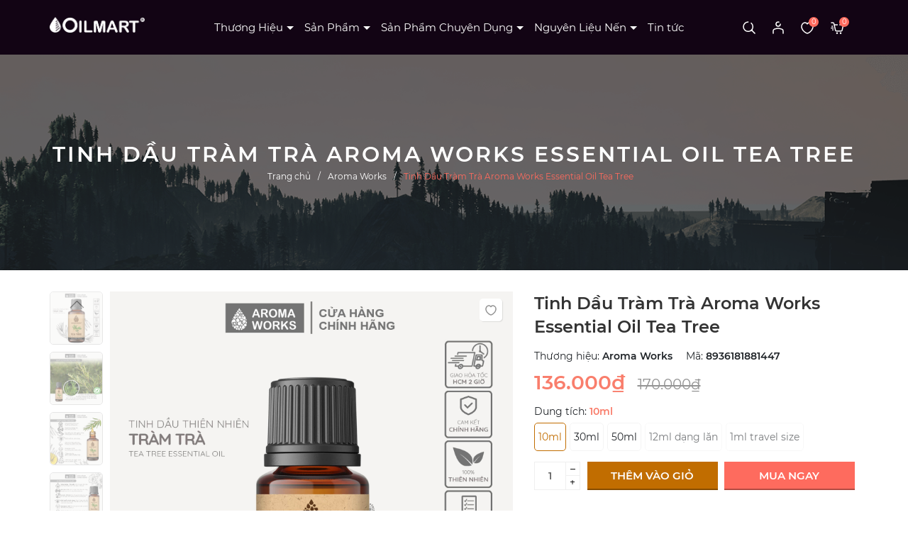

--- FILE ---
content_type: text/html; charset=utf-8
request_url: https://oilmart.vn/tinh-dau-thien-nhien-tram-tra-aroma-works-essential-oil-tea-tree
body_size: 69567
content:
<!DOCTYPE html>
<html lang="vi">
	<head> 
 <meta name="google-site-verification" content="-7vNEzNCSJkwvfsLr8NwSuEQOfrM25Q1E6C6o1L2u-M" /> 
		<meta charset="UTF-8" />
		<meta name="viewport" content="width=device-width, initial-scale=1, maximum-scale=1">			
		<title>Tinh Dầu Tràm Trà Aroma Works Essential Oil Tea Tree | OILMART</title>
		<meta name="description" content="Tinh Dầu Tràm Trà Aroma Works Essential Oil Tea Tree với thành phần tự nhiên nguyên chất 100%, an toàn tuyệt đối cho sức khỏe. Cam kết chính hãng, giao hàng thu tiền toàn quốc nhanh chóng.">
		<meta name="keywords" content="Tinh Dầu Tràm Trà Aroma Works Essential Oil Tea Tree, Aroma Works, Sản Phẩm Mới Nhất, Tinh Dầu Thiên Nhiên, OILMART, oilmart.vn"/>		
		<link rel="canonical" href="https://oilmart.vn/tinh-dau-thien-nhien-tram-tra-aroma-works-essential-oil-tea-tree"/>
		<link rel="dns-prefetch" href="https://oilmart.vn">
		<link rel="dns-prefetch" href="//bizweb.dktcdn.net/">
		<link rel="dns-prefetch" href="//www.google-analytics.com/">
		<link rel="dns-prefetch" href="//www.googletagmanager.com/">
		<link rel="amphtml" href="https://oilmart.vn/tinh-dau-thien-nhien-tram-tra-aroma-works-essential-oil-tea-tree?view=amp" />
		<meta name='revisit-after' content='1 days' />
		<meta name="robots" content="noodp,index,follow" />
		<meta name="theme-color" content="#c16d00" />
		<link rel="icon" href="//bizweb.dktcdn.net/100/419/636/themes/903671/assets/favicon.png?1747206484354" type="image/x-icon" />
		<link rel="apple-touch-icon" href="//bizweb.dktcdn.net/100/419/636/themes/903671/assets/favicon.png?1747206484354">
		

	<meta property="og:type" content="product">
	<meta property="og:title" content="Tinh Dầu Tràm Trà Aroma Works Essential Oil Tea Tree">
	
		<meta property="og:image" content="http://bizweb.dktcdn.net/thumb/grande/100/419/636/products/tinh-dau-tram-tra-xong-phong-khu-mui-duoi-muoi-giai-cam-aroma-works-tea-tree-50ml.jpg?v=1735620985763">
		<meta property="og:image:secure_url" content="https://bizweb.dktcdn.net/thumb/grande/100/419/636/products/tinh-dau-tram-tra-xong-phong-khu-mui-duoi-muoi-giai-cam-aroma-works-tea-tree-50ml.jpg?v=1735620985763">
	
		<meta property="og:image" content="http://bizweb.dktcdn.net/thumb/grande/100/419/636/products/tinh-dau-tram-tra-xong-phong-khu-mui-duoi-muoi-giai-cam-aroma-works-tea-tree-03.jpg?v=1735620991540">
		<meta property="og:image:secure_url" content="https://bizweb.dktcdn.net/thumb/grande/100/419/636/products/tinh-dau-tram-tra-xong-phong-khu-mui-duoi-muoi-giai-cam-aroma-works-tea-tree-03.jpg?v=1735620991540">
	
		<meta property="og:image" content="http://bizweb.dktcdn.net/thumb/grande/100/419/636/products/tinh-dau-tram-tra-xong-phong-khu-mui-duoi-muoi-giai-cam-aroma-works-tea-tree-01.jpg?v=1735620998083">
		<meta property="og:image:secure_url" content="https://bizweb.dktcdn.net/thumb/grande/100/419/636/products/tinh-dau-tram-tra-xong-phong-khu-mui-duoi-muoi-giai-cam-aroma-works-tea-tree-01.jpg?v=1735620998083">
	
	<meta property="og:price:amount" content="19.000">
	<meta property="og:price:currency" content="VND">

<meta property="og:description" content="Tinh Dầu Tràm Trà Aroma Works Essential Oil Tea Tree với thành phần tự nhiên nguyên chất 100%, an toàn tuyệt đối cho sức khỏe. Cam kết chính hãng, giao hàng thu tiền toàn quốc nhanh chóng.">
<meta property="og:url" content="https://oilmart.vn/tinh-dau-thien-nhien-tram-tra-aroma-works-essential-oil-tea-tree">
<meta property="og:site_name" content="OILMART">
		<link rel="stylesheet" type="text/css" href="//bizweb.dktcdn.net/100/419/636/themes/903671/assets/font.scss.css?1747206484354" media="print" onload="this.media='all';">
		<link rel="preload" as="style" type="text/css" href="//bizweb.dktcdn.net/100/419/636/themes/903671/assets/bootstrap.css?1747206484354" onload="this.rel='stylesheet'" />
		<link href="//bizweb.dktcdn.net/100/419/636/themes/903671/assets/bootstrap.css?1747206484354" rel="stylesheet" type="text/css" media="all" />
		<link rel="preload" as="style" type="text/css" href="//bizweb.dktcdn.net/100/419/636/themes/903671/assets/main.scss.css?1747206484354" onload="this.rel='stylesheet'" />
		<link href="//bizweb.dktcdn.net/100/419/636/themes/903671/assets/main.scss.css?1747206484354" rel="stylesheet" type="text/css" media="all" />
		
		<link rel="preload" as="style" type="text/css" href="//bizweb.dktcdn.net/100/419/636/themes/903671/assets/bread-crumb.scss.css?1747206484354" onload="this.rel='stylesheet'" />
		<link href="//bizweb.dktcdn.net/100/419/636/themes/903671/assets/bread-crumb.scss.css?1747206484354" rel="stylesheet" type="text/css" media="all" />
		
		
		
		<link rel="preload" as="style" type="text/css" href="//bizweb.dktcdn.net/100/419/636/themes/903671/assets/swiper.scss.css?1747206484354" onload="this.rel='stylesheet'" />
		<link href="//bizweb.dktcdn.net/100/419/636/themes/903671/assets/swiper.scss.css?1747206484354" rel="stylesheet" type="text/css" media="all" />
		
		
		

		
		
		
		
		
		<link rel="preload" as="style" type="text/css" href="//bizweb.dktcdn.net/100/419/636/themes/903671/assets/products.scss.css?1747206484354" />
		<link href="//bizweb.dktcdn.net/100/419/636/themes/903671/assets/products.scss.css?1747206484354" rel="stylesheet" type="text/css" media="all" />
		<link rel="preload" as="script" href="//bizweb.dktcdn.net/100/419/636/themes/903671/assets/scrollmagic.js?1747206484354" />
		<script src="//bizweb.dktcdn.net/100/419/636/themes/903671/assets/scrollmagic.js?1747206484354" type="text/javascript"></script>
		
		
		
		
		
		<script>
	var Bizweb = Bizweb || {};
	Bizweb.store = 'mymallhcm.mysapo.net';
	Bizweb.id = 419636;
	Bizweb.theme = {"id":903671,"name":"OILMART","role":"main"};
	Bizweb.template = 'product';
	if(!Bizweb.fbEventId)  Bizweb.fbEventId = 'xxxxxxxx-xxxx-4xxx-yxxx-xxxxxxxxxxxx'.replace(/[xy]/g, function (c) {
	var r = Math.random() * 16 | 0, v = c == 'x' ? r : (r & 0x3 | 0x8);
				return v.toString(16);
			});		
</script>
<script>
	(function () {
		function asyncLoad() {
			var urls = ["https://google-shopping.sapoapps.vn/conversion-tracker/global-tag/6999.js?store=mymallhcm.mysapo.net","https://google-shopping.sapoapps.vn/conversion-tracker/event-tag/6999.js?store=mymallhcm.mysapo.net","https://combo.sapoapps.vn/assets/script.js?store=mymallhcm.mysapo.net","https://buyx-gety.sapoapps.vn/assets/script.v2.js?store=mymallhcm.mysapo.net"];
			for (var i = 0; i < urls.length; i++) {
				var s = document.createElement('script');
				s.type = 'text/javascript';
				s.async = true;
				s.src = urls[i];
				var x = document.getElementsByTagName('script')[0];
				x.parentNode.insertBefore(s, x);
			}
		};
		window.attachEvent ? window.attachEvent('onload', asyncLoad) : window.addEventListener('load', asyncLoad, false);
	})();
</script>


<script>
	window.BizwebAnalytics = window.BizwebAnalytics || {};
	window.BizwebAnalytics.meta = window.BizwebAnalytics.meta || {};
	window.BizwebAnalytics.meta.currency = 'VND';
	window.BizwebAnalytics.tracking_url = '/s';

	var meta = {};
	
	meta.product = {"id": 30320243, "vendor": "Aroma Works", "name": "Tinh Dầu Tràm Trà Aroma Works Essential Oil Tea Tree",
	"type": "Tinh dầu thiên nhiên", "price": 19000 };
	
	
	for (var attr in meta) {
	window.BizwebAnalytics.meta[attr] = meta[attr];
	}
</script>

	
		<script src="/dist/js/stats.min.js?v=96f2ff2"></script>
	



<!-- Google tag (gtag.js) -->
<script async src="https://www.googletagmanager.com/gtag/js?id=G-EJSTVP2FBK"></script>
<script>
  window.dataLayer = window.dataLayer || [];
  function gtag(){dataLayer.push(arguments);}
  gtag('js', new Date());

  gtag('config', 'G-EJSTVP2FBK');
</script>
<script>

	window.enabled_enhanced_ecommerce = true;

</script>

<script>

	try {
		gtag('event', 'view_item', {
			items: [
				{
					id: 30320243,
					name: "Tinh Dầu Tràm Trà Aroma Works Essential Oil Tea Tree",
					brand: "Aroma Works",
					category: "Tinh dầu thiên nhiên",
					variant: "10ml",
					price: '19000'
				}
			]
		});
	} catch(e) { console.error('ga script error', e);}

</script>




<!--Facebook Pixel Code-->
<script>
	!function(f, b, e, v, n, t, s){
	if (f.fbq) return; n = f.fbq = function(){
	n.callMethod?
	n.callMethod.apply(n, arguments):n.queue.push(arguments)}; if (!f._fbq) f._fbq = n;
	n.push = n; n.loaded = !0; n.version = '2.0'; n.queue =[]; t = b.createElement(e); t.async = !0;
	t.src = v; s = b.getElementsByTagName(e)[0]; s.parentNode.insertBefore(t, s)}
	(window,
	document,'script','https://connect.facebook.net/en_US/fbevents.js');
	fbq('init', '6245855995451908', {} , {'agent': 'plsapo'}); // Insert your pixel ID here.
	fbq('init', '441884953385136', {} , {'agent': 'plsapo'}); // Insert your pixel ID here.
	fbq('track', 'PageView',{},{ eventID: Bizweb.fbEventId });
	
	fbq('track', 'ViewContent', {
	content_ids: [30320243],
	content_name: '"Tinh Dầu Tràm Trà Aroma Works Essential Oil Tea Tree"',
	content_type: 'product_group',
	value: '19000',
	currency: window.BizwebAnalytics.meta.currency
	}, { eventID: Bizweb.fbEventId });
	
</script>
<noscript>
	<img height='1' width='1' style='display:none' src='https://www.facebook.com/tr?id=6245855995451908,441884953385136&ev=PageView&noscript=1' />
</noscript>
<!--DO NOT MODIFY-->
<!--End Facebook Pixel Code-->



<script>
	var eventsListenerScript = document.createElement('script');
	eventsListenerScript.async = true;
	
	eventsListenerScript.src = "/dist/js/store_events_listener.min.js?v=1b795e9";
	
	document.getElementsByTagName('head')[0].appendChild(eventsListenerScript);
</script>






		
		<link rel="preload" as="script" href="//bizweb.dktcdn.net/100/419/636/themes/903671/assets/jquery.js?1747206484354" />
		<script src="//bizweb.dktcdn.net/100/419/636/themes/903671/assets/jquery.js?1747206484354" type="text/javascript"></script>
		
		<link rel="preload" as="script" href="//bizweb.dktcdn.net/100/419/636/themes/903671/assets/swiper.js?1747206484354" />
		<script src="//bizweb.dktcdn.net/100/419/636/themes/903671/assets/swiper.js?1747206484354" type="text/javascript"></script>
		
		<link rel="preload" as="script" href="//bizweb.dktcdn.net/100/419/636/themes/903671/assets/lazy.js?1747206484354" />
		<script src="//bizweb.dktcdn.net/100/419/636/themes/903671/assets/lazy.js?1747206484354" type="text/javascript"></script>
		
		<link rel="preload" as="script" href="//bizweb.dktcdn.net/100/419/636/themes/903671/assets/notify.js?1747206484354" />
		<script src="//bizweb.dktcdn.net/100/419/636/themes/903671/assets/notify.js?1747206484354" type="text/javascript"></script>
		<link rel="preload" as="script" href="//bizweb.dktcdn.net/100/419/636/themes/903671/assets/cookie.js?1747206484354" />
		<script src="//bizweb.dktcdn.net/100/419/636/themes/903671/assets/cookie.js?1747206484354" type="text/javascript"></script>
		
		
		<script>
			window.theme = window.theme || {};
			theme.settings = {
				moneyFormat: "{{amount_no_decimals_with_comma_separator}}₫"
			};
				
			$(document).ready(function ($) {
				awe_lazyloadImage();
			});
			function awe_lazyloadImage() {
				var ll = new LazyLoad({
					elements_selector: ".lazy",
					load_delay: 200,
					threshold: 0
				});
			} window.awe_lazyloadImage=awe_lazyloadImage;
		</script>
		
		<script>var ProductReviewsAppUtil=ProductReviewsAppUtil || {};ProductReviewsAppUtil.store={name: 'OILMART'};</script>
		
	<link href="//bizweb.dktcdn.net/100/419/636/themes/903671/assets/appcombo.css?1747206484354" rel="stylesheet" type="text/css" media="all" />
</head>
	<body class="product">
		<div class="opacity_menu"></div>
		<div class="header">
	<div class="middle-header">
		<div class="container">
			<div class="row align-items-center">
				<div class="col-xl-2 col-lg-2 col-md-6 col-6 block-logo">
					<a href="/" class="logo">	
						<img width="134" height="23" class="lazy" src="[data-uri]" 
							 data-src="//bizweb.dktcdn.net/100/419/636/themes/903671/assets/logo.png?1747206484354" alt="OILMART">	
					</a>
				</div>
				<div class="col-xl-8 col-lg-8 block-menu">
					<div class="close-menu d-lg-none d-block">
						<svg aria-hidden="true" focusable="false" data-prefix="fal" data-icon="times-circle" role="img" xmlns="http://www.w3.org/2000/svg" viewBox="0 0 512 512" class="svg-inline--fa fa-times-circle fa-w-16"><path fill="currentColor" d="M256 8C119 8 8 119 8 256s111 248 248 248 248-111 248-248S393 8 256 8zm0 464c-118.7 0-216-96.1-216-216 0-118.7 96.1-216 216-216 118.7 0 216 96.1 216 216 0 118.7-96.1 216-216 216zm94.8-285.3L281.5 256l69.3 69.3c4.7 4.7 4.7 12.3 0 17l-8.5 8.5c-4.7 4.7-12.3 4.7-17 0L256 281.5l-69.3 69.3c-4.7 4.7-12.3 4.7-17 0l-8.5-8.5c-4.7-4.7-4.7-12.3 0-17l69.3-69.3-69.3-69.3c-4.7-4.7-4.7-12.3 0-17l8.5-8.5c4.7-4.7 12.3-4.7 17 0l69.3 69.3 69.3-69.3c4.7-4.7 12.3-4.7 17 0l8.5 8.5c4.6 4.7 4.6 12.3 0 17z" class=""></path></svg>
					</div>
					<div class="heade_menunavs">
						<div class="wrap_main">
							<div class="bg-header-nav ">
								<nav class="header-nav">
									<ul class="item_big">
										
										
										<li class="nav-item ">
											<a class="a-img caret-down" href="/" title="Thương Hiệu">
												Thương Hiệu
											</a>
											<i class="fa fa-caret-down"></i>
											<ul class="item_small">
												
												<li>
													<a class="" href="/nomad" title="Nomad">
														Nomad 
													</a>
													
													
												</li>
												
												<li>
													<a class="" href="/aroma-works" title="Aroma Works">
														Aroma Works 
													</a>
													
													
												</li>
												
												<li>
													<a class="" href="/oilmart" title="Oilmart">
														Oilmart 
													</a>
													
													
												</li>
												
												<li>
													<a class="" href="/vo2" title="VO2">
														VO2 
													</a>
													
													
												</li>
												
												<li>
													<a class="" href="/amuse" title="Amuse">
														Amuse 
													</a>
													
													
												</li>
												
											</ul>
										</li>
										
										
										
										<li class="nav-item ">
											<a class="a-img caret-down" href="/collections/all" title="Sản Phẩm">
												Sản Phẩm
											</a>
											<i class="fa fa-caret-down"></i>
											<ul class="item_small">
												
												<li>
													<a class="" href="/tinh-dau-thien-nhien" title="Tinh Dầu Thiên Nhiên">
														Tinh Dầu Thiên Nhiên 
													</a>
													
													
												</li>
												
												<li>
													<a class="" href="/tinh-dau-blend" title="Tinh Dầu Blend">
														Tinh Dầu Blend 
													</a>
													
													
												</li>
												
												<li>
													<a class="" href="/tinh-dau-thom" title="Tinh Dầu Thơm">
														Tinh Dầu Thơm 
													</a>
													
													
												</li>
												
												<li>
													<a class="" href="/nen-thom-tan-huong" title="Nến Thơm | Tán Hương">
														Nến Thơm | Tán Hương 
													</a>
													
													
												</li>
												
												<li>
													<a class="" href="/nuoc-hoa" title="Nước Hoa">
														Nước Hoa 
													</a>
													
													
												</li>
												
												<li>
													<a class="" href="/bot-dau-nen" title="Bột | Dầu Nền | Massage">
														Bột | Dầu Nền | Massage 
													</a>
													
													
												</li>
												
												<li>
													<a class="" href="/may-khuech-tan" title="Máy Khuếch Tán">
														Máy Khuếch Tán 
													</a>
													
													
												</li>
												
												<li>
													<a class="" href="/qua-tang-gift-set" title="Set Quà Tặng">
														Set Quà Tặng 
													</a>
													
													
												</li>
												
											</ul>
										</li>
										
										
										
										<li class="nav-item ">
											<a class="a-img caret-down" href="/san-pham-chuyen-dung" title="Sản Phẩm Chuyên Dụng">
												Sản Phẩm Chuyên Dụng
											</a>
											<i class="fa fa-caret-down"></i>
											<ul class="item_small">
												
												<li>
													<a class="" href="/tinh-dau-thien-nhien-oilmart" title="Tinh Dầu Thiên Nhiên Size Lớn">
														Tinh Dầu Thiên Nhiên Size Lớn 
													</a>
													
													
												</li>
												
												<li>
													<a class="" href="/dau-massage-chuyen-dung-cho-spa-oilmart" title="Dầu Massage Chuyên Dụng OILMART">
														Dầu Massage Chuyên Dụng OILMART 
													</a>
													
													
												</li>
												
												<li>
													<a class="" href="/dau-nen-dung-tich-lon-oilmart" title="Dầu Nền Nguyên Chất OILMART">
														Dầu Nền Nguyên Chất OILMART 
													</a>
													
													
												</li>
												
												<li>
													<a class="" href="/tinh-dau-thom-oilmart" title="Tinh Dầu Thơm OILMART">
														Tinh Dầu Thơm OILMART 
													</a>
													
													
												</li>
												
												<li>
													<a class="" href="/tinh-dau-vo2" title="Tinh Dầu & Máy Phun Chuyên Dụng VO2">
														Tinh Dầu & Máy Phun Chuyên Dụng VO2 
													</a>
													
													
												</li>
												
											</ul>
										</li>
										
										
										
										<li class="nav-item ">
											<a class="a-img caret-down" href="/nguyen-lieu-nen" title="Nguyên Liệu Nến">
												Nguyên Liệu Nến
											</a>
											<i class="fa fa-caret-down"></i>
											<ul class="item_small">
												
												<li>
													<a class="" href="/sap-nen" title="Sáp Nến">
														Sáp Nến 
													</a>
													
													
												</li>
												
												<li>
													<a class="" href="/ly-nen-coc-nen" title="Ly nến, cốc nến">
														Ly nến, cốc nến 
													</a>
													
													
												</li>
												
												<li>
													<a class="" href="/phu-kien-nen" title="Tim, bấc, phụ kiện">
														Tim, bấc, phụ kiện 
													</a>
													
													
												</li>
												
												<li>
													<a class="" href="/tinh-dau-lam-nen" title="Tinh dầu làm nến">
														Tinh dầu làm nến 
													</a>
													
													
												</li>
												
											</ul>
										</li>
										
										
										
										<li class="nav-item ">				
											<a class="a-img" href="/tin-tuc" title="Tin tức">
												Tin tức
											</a>
										</li>
										
										
									</ul>
								</nav>
							</div>
						</div>
					</div>
				</div>

				<div class="col-xl-2 col-lg-2 col-md-6 col-sm-12 col-6 header-right">
					<div class="header-page-link">
						<ul class="group-account">
							<li class="block-search">
								<div class="icon">
									<svg xmlns="http://www.w3.org/2000/svg" width="18" height="18" viewBox="0 0 18 18" fill="none">
										<path d="M7.66667 1C3.98477 1 1 3.98477 1 7.66667C1 11.3486 3.98477 14.3333 7.66667 14.3333C11.3486 14.3333 14.3333 11.3486 14.3333 7.66667C14.3333 5.63913 13.4282 3.823 12 2.60028" stroke="white" stroke-width="1.5" stroke-linecap="round"/>
										<path d="M17 17.0001L15.2222 15.2223L14.3333 14.3334L12.5555 12.5557" stroke="white" stroke-width="1.5" stroke-linecap="round"/>
										<path d="M11.6667 13.4448C12.9672 13.2884 13.3707 12.9054 13.4444 11.667" stroke="white" stroke-width="1.5" stroke-linecap="round"/>
									</svg>
								</div>
								<div class="nd-header-search nd-searchs">
									<form action="/search" method="get" class="nd-header-search-form" role="search">
										<input type="text" name="query" class="search-auto form-control" placeholder="Tìm kiếm sản phẩm" autocomplete="off" />
										<input type="hidden" name="type" value="product" />
										<button class="btn btn-default" type="submit" aria-label="Tìm kiếm">
											<svg class="Icon Icon--search-desktop" viewBox="0 0 21 21">
												<g transform="translate(1 1)" stroke="currentColor" stroke-width="2" fill="none" fill-rule="evenodd" stroke-linecap="square">
													<path d="M18 18l-5.7096-5.7096"></path>
													<circle cx="7.2" cy="7.2" r="7.2"></circle>
												</g>
											</svg>
										</button>
									</form>
								</div>
							</li>
							<li class="user">
								<div class="icon">
									<a href="/account" title="Tài khoản của bạn" rel="nofollow">
										<svg xmlns="http://www.w3.org/2000/svg" width="16" height="18" viewBox="0 0 16 18" fill="none">
											<path d="M11 4C11 5.65685 9.65685 7 8 7C6.34315 7 5 5.65685 5 4C5 2.34315 6.34315 1 8 1C8.36019 1 8.70555 1.06348 9.02551 1.17985" stroke="white" stroke-width="1.5" stroke-linecap="round"/>
											<path d="M1 17V13.5589C1 12.4819 1.61649 11.4972 2.62518 11.1197C3.98586 10.6105 6.28001 10 8 10C9.75626 10 11.7051 10.6365 13.2416 11.1518C14.3165 11.5123 15 12.5364 15 13.6702V17" stroke="white" stroke-width="1.5" stroke-linecap="round"/>
										</svg>
									</a>
								</div>
								<div class="drop-account">
									
									
									<a href="/account/login">Đăng nhập</a>
									<a href="/account/register">Đăng ký</a>
									
									
								</div>
							</li>
							<li>
								<div class="icon">
									<a href="/yeu-thich" class="wishlist_header" title="Sản phẩm yêu thích">
										<svg xmlns="http://www.w3.org/2000/svg" width="18" height="17" viewBox="0 0 18 17" fill="none">
											<path d="M1.34821 8.7354C0.330209 5.77575 1.60274 2.00897 4.40225 1.2018C5.92926 0.663681 7.96523 1.20177 8.98323 2.81612C10.0012 1.20177 12.0372 0.663681 13.5642 1.2018C16.6182 2.27803 17.6363 5.77575 16.6183 8.7354C15.3458 13.3094 10.2557 16 8.98323 16C7.71073 15.7309 2.87522 13.5784 1.34821 8.7354Z" stroke="white" stroke-width="1.5" stroke-linecap="round" stroke-linejoin="round"/>
										</svg>
										<span class="headerWishlistCount">0</span>
									</a>
								</div>
							</li>
							<li class="cart-drop">
								<div class="icon">
									<a href="/cart" class="nd-header-cart" aria-label="Xem giỏ hàng" title="Giỏ hàng">
										<svg xmlns="http://www.w3.org/2000/svg" width="19" height="17" viewBox="0 0 19 17" fill="none">
											<circle cx="9" cy="15.7368" r="1.26316" fill="white"/>
											<circle cx="14.0526" cy="15.7368" r="1.26316" fill="white"/>
											<path d="M2.68421 6.05273L1.8421 6.05273" stroke="white" stroke-width="1.5" stroke-linecap="round"/>
											<path d="M3.52631 11.1055L2.6842 11.1055" stroke="white" stroke-width="1.5" stroke-linecap="round"/>
											<path d="M3.52632 8.5791L1 8.5791" stroke="white" stroke-width="1.5" stroke-linecap="round"/>
											<path d="M5.01003 3.94737L6.72226 11.6163C6.87534 12.3019 7.48373 12.7895 8.18622 12.7895H14.6659C15.3684 12.7895 15.9768 12.3019 16.1299 11.6163L17.4342 5.77422C17.6435 4.83706 16.9305 3.94737 15.9703 3.94737H14.6341H12.7895M5.01003 3.94737L4.50902 2.10616C4.33133 1.45315 3.73839 1 3.06164 1H1M5.01003 3.94737H8.21804H9.42105" stroke="white" stroke-width="1.5" stroke-linecap="round"/>
										</svg>
										<span class="count_item_pr">0</span>
									</a>
								</div>
								<div class="top-cart-content">					
									<div class="CartHeaderContainer">
									</div>
								</div>
							</li>

							

							<li class="d-lg-none d-inline-block">
								<div class="category-action">
									<svg xmlns="http://www.w3.org/2000/svg" width="18" height="12" viewBox="0 0 18 12" fill="none">
										<path d="M6 2V0H18V2H6Z" fill="#F97E6C"/>
										<path d="M0 7H18V5H0V7Z" fill="#F97E6C"/>
										<path d="M6 12H18V10H6V12Z" fill="#F97E6C"/>
									</svg>	
								</div>
							</li>

						</ul>
					</div>
				</div>



			</div>
		</div>
	</div>

</div>
		

<section class="bread-crumb">
	<div class="container">
		<div class="nd-main-title-breadcrumb text-center">
			Tinh Dầu Tràm Trà Aroma Works Essential Oil Tea Tree
		</div>
		<ul class="breadcrumb" itemscope itemtype="https://schema.org/BreadcrumbList">					
			<li class="home" itemprop="itemListElement" itemscope itemtype="https://schema.org/ListItem">
				<a itemprop="item" href="/" title="Trang chủ">
					<span itemprop="name">Trang chủ</span>
					<meta itemprop="position" content="1" />
				</a>
			</li>
			
			
			<li itemprop="itemListElement" itemscope itemtype="https://schema.org/ListItem">
				<a itemprop="item" href="/aroma-works" title="Aroma Works">
					<span itemprop="name">Aroma Works</span>
					<meta itemprop="position" content="2" />
					
				</a>
			</li>
			
			<li itemprop="itemListElement" itemscope itemtype="https://schema.org/ListItem">
				<strong>
					<span itemprop="name">Tinh Dầu Tr&#224;m Tr&#224; Aroma Works Essential Oil Tea Tree</span>
					<meta itemprop="position" content="3" />
				</strong>
			</li>
			
		</ul>
	</div>
</section> 
<section class="product details-main" itemscope itemtype="https://schema.org/Product">	
	<meta itemprop="category" content="Aroma Works">
	<meta itemprop="url" content="//oilmart.vn/tinh-dau-thien-nhien-tram-tra-aroma-works-essential-oil-tea-tree">
	<meta itemprop="name" content="Tinh Dầu Tràm Trà Aroma Works Essential Oil Tea Tree">
	<meta itemprop="image" content="http://bizweb.dktcdn.net/thumb/grande/100/419/636/products/tinh-dau-tram-tra-xong-phong-khu-mui-duoi-muoi-giai-cam-aroma-works-tea-tree-50ml.jpg?v=1735620985763">
	<meta itemprop="description" content="Tinh Dầu Tràm Trà Aroma Works Essential Oil Tea Tree
Tinh Dầu Tràm Trà Aroma Works Essential Oil Tea Tree là một sản phẩm tinh dầu thiên nhiên cao cấp, được chiết xuất từ lá cây tràm trà, nổi tiếng với tính kháng khuẩn mạnh mẽ và tác dụng làm sạch hiệu quả. Tinh dầu tràm trà Aroma Works mang lại hương thơm nhẹ nhàng, dễ chịu và có công dụng vượt trội trong việc bảo vệ sức khỏe, hỗ trợ điều trị các vấn đề về da, đồng thời giúp thanh lọc không khí và làm dịu tinh thần.

Đặc Điểm Nổi Bật

Tinh dầu nguyên chất từ tràm trà: Được chiết xuất hoàn toàn từ lá tràm trà tươi, tinh dầu Aroma Works Tea Tree đảm bảo tính tự nhiên và an toàn cho người sử dụng.
Hương thơm dịu nhẹ, sảng khoái: Tinh dầu tràm trà mang lại hương thơm thanh mát, dễ chịu, giúp thư giãn tinh thần và cải thiện không gian sống.
Khả năng kháng khuẩn và làm sạch mạnh mẽ: Tinh dầu tràm trà nổi bật với tính kháng khuẩn, khử trùng, giúp bảo vệ sức khỏe và ngăn ngừa các bệnh về da và hô hấp.
Thanh lọc không khí: Tinh dầu tràm trà có tác dụng làm sạch không khí, loại bỏ các tạp chất và mùi hôi, tạo không gian trong lành và dễ thở.
Giảm căng thẳng và mệt mỏi: Hương thơm tươi mới của tràm trà giúp làm dịu căng thẳng, giảm mệt mỏi và hỗ trợ thư giãn.

Công Dụng Chính


Kháng khuẩn và làm sạch: Tinh dầu tràm trà có tác dụng kháng khuẩn mạnh mẽ, giúp làm sạch không khí, khử trùng và bảo vệ sức khỏe khỏi vi khuẩn, nấm mốc.
Chăm sóc da: Tinh dầu tràm trà có khả năng hỗ trợ điều trị các vấn đề về da như mụn, viêm nhiễm, và làm dịu các vết thương nhỏ.
Thanh lọc không khí và khử mùi: Tinh dầu tràm trà giúp làm sạch không khí, loại bỏ mùi hôi, mùi ẩm mốc và mang lại không gian trong lành.
Giảm căng thẳng và mệt mỏi: Hương thơm của tràm trà giúp thư giãn, giảm căng thẳng và làm dịu tinh thần, mang lại cảm giác dễ chịu.
Hỗ trợ hô hấp: Tinh dầu tràm trà có tác dụng làm thông thoáng đường hô hấp, giúp giảm nghẹt mũi và ho, hỗ trợ trong việc điều trị các bệnh về đường hô hấp.


Hướng Dẫn Sử Dụng


Xông phòng:


Nhỏ vài giọt tinh dầu vào đèn xông hoặc máy khuếch tán để thanh lọc không khí, khử mùi và tạo không gian thơm mát, dễ chịu.
Chăm sóc da:


Pha loãng với dầu nền và thoa lên da để hỗ trợ điều trị mụn, vết thâm hoặc các vết viêm nhỏ.
Khử mùi và thanh lọc không khí:


Sử dụng tinh dầu tràm trà trong phòng, xe hơi hoặc văn phòng để loại bỏ mùi hôi, tạo không gian trong lành và dễ thở.
Hỗ trợ hô hấp:


Nhỏ vài giọt vào nước xông hoặc máy xông hơi để giúp làm thông thoáng mũi, giảm nghẹt mũi và ho.
Massage thư giãn:


Pha loãng với dầu nền và massage lên cơ thể để giảm căng thẳng và mệt mỏi, tạo cảm giác thư giãn và dễ chịu.


Tại Sao Nên Chọn Tinh Dầu Tràm Trà Aroma Works Essential Oil Tea Tree?


Tinh dầu nguyên chất, an toàn: Được chiết xuất 100% từ thiên nhiên, không chứa hóa chất độc hại, an toàn cho sức khỏe và thân thiện với môi trường.
Khả năng kháng khuẩn và làm sạch mạnh mẽ: Tinh dầu tràm trà có tác dụng kháng khuẩn, làm sạch không khí và bảo vệ sức khỏe khỏi vi khuẩn và các tác nhân gây bệnh.
Hỗ trợ chăm sóc da: Tinh dầu tràm trà có tác dụng làm dịu các vấn đề về da, đặc biệt là mụn và viêm da.
Thanh lọc không khí hiệu quả: Giúp làm sạch không gian sống, khử mùi và tạo môi trường trong lành, dễ thở.
Giảm căng thẳng và mệt mỏi: Hương thơm nhẹ nhàng của tràm trà giúp thư giãn tinh thần và cải thiện cảm giác dễ chịu.

Với Tinh Dầu Tràm Trà Aroma Works Essential Oil Tea Tree, bạn sẽ có một không gian sống trong lành, khỏe mạnh và dễ chịu, đồng thời hỗ trợ sức khỏe và làm đẹp hiệu quả.">
	<div class="d-none" itemprop="brand" itemtype="https://schema.org/Brand" itemscope>
		<meta itemprop="name" content="Aroma Works" />
	</div>
	<meta itemprop="model" content="">
	<meta itemprop="sku" content="8936181881447">
	<meta itemprop="gtin" content="8936181881447">
	<div class="d-none hidden" itemprop="offers" itemscope itemtype="http://schema.org/Offer">
		<div class="inventory_quantity hidden" itemscope itemtype="http://schema.org/ItemAvailability">
			<span class="a-stock" itemprop="supersededBy">
				Còn hàng
			</span>
		</div>
		<link itemprop="availability" href="http://schema.org/InStock">
		<meta itemprop="priceCurrency" content="VND">
		<meta itemprop="price" content="136000">
		<meta itemprop="url" content="https://oilmart.vn/tinh-dau-thien-nhien-tram-tra-aroma-works-essential-oil-tea-tree">
		<span itemprop="UnitPriceSpecification" itemscope itemtype="https://schema.org/Downpayment">
			<meta itemprop="priceType" content="136000">
		</span>
		<span itemprop="UnitPriceSpecification" itemscope itemtype="https://schema.org/Downpayment">
			<meta itemprop="priceSpecification" content="170000">
		</span>
		<meta itemprop="priceValidUntil" content="2099-01-01">
	</div>
	<div class="d-none hidden" id="https://oilmart.vn" itemprop="seller" itemtype="http://schema.org/Organization" itemscope>
		<meta itemprop="name" content="OILMART" />
		<meta itemprop="url" content="https://oilmart.vn" />
		<meta itemprop="logo" content="http://bizweb.dktcdn.net/100/419/636/themes/903671/assets/logo.png?1747206484354" />
	</div>
	<div class="container">
		<div class="row">
			<div class="product-detail-left product-images col-12 col-md-12 col-lg-7 ">
				<div class="product-image-detail relative">
					<div class="product-image-btn">
						<a href="javascript:void(0)" class="action btn-compare js-btn-wishlist setWishlist btn-views" data-wish="tinh-dau-thien-nhien-tram-tra-aroma-works-essential-oil-tea-tree" tabindex="0" title="Thêm vào yêu thích">
							<svg xmlns="http://www.w3.org/2000/svg" width="16" height="15" viewBox="0 0 16 15" fill="none"> <path d="M1.30469 7.70401C0.413933 5.13899 1.5274 1.87444 3.97697 1.17489C5.3131 0.708524 7.09458 1.17487 7.98533 2.57397C8.87608 1.17487 10.6576 0.708524 11.9937 1.17489C14.6659 2.10763 15.5567 5.13899 14.666 7.70401C13.5525 11.6681 9.09877 14 7.98533 14C6.87189 13.7668 2.64081 11.9013 1.30469 7.70401Z" stroke="#949494" stroke-width="1.5" stroke-linecap="round" stroke-linejoin="round"></path> </svg>
						</a>
						
						
						
						
					</div>
					
					<div class="swiper-container gallery-top margin-bottom-10" id="lightgallery">
						<div class="swiper-wrapper">
							
							<a class="swiper-slide 0" data-hash="0" href="https://bizweb.dktcdn.net/100/419/636/products/tinh-dau-tram-tra-xong-phong-khu-mui-duoi-muoi-giai-cam-aroma-works-tea-tree-50ml.jpg?v=1735620985763"  title="Bấm vào để xem thư viện ảnh Tinh Dầu Tràm Trà Aroma Works Essential Oil Tea Tree">
								<img width="568" height="568" src="https://bizweb.dktcdn.net/100/419/636/products/tinh-dau-tram-tra-xong-phong-khu-mui-duoi-muoi-giai-cam-aroma-works-tea-tree-50ml.jpg?v=1735620985763" alt="Tinh Dầu Tr&#224;m Tr&#224; Aroma Works Essential Oil Tea Tree" data-image="https://bizweb.dktcdn.net/100/419/636/products/tinh-dau-tram-tra-xong-phong-khu-mui-duoi-muoi-giai-cam-aroma-works-tea-tree-50ml.jpg?v=1735620985763" class="img-responsive mx-auto d-block lazy" />
							</a>
							
							<a class="swiper-slide 1" data-hash="1" href="https://bizweb.dktcdn.net/100/419/636/products/tinh-dau-tram-tra-xong-phong-khu-mui-duoi-muoi-giai-cam-aroma-works-tea-tree-03.jpg?v=1735620991540"  title="Bấm vào để xem thư viện ảnh Tinh Dầu Tràm Trà Aroma Works Essential Oil Tea Tree">
								<img width="568" height="568" src="https://bizweb.dktcdn.net/100/419/636/products/tinh-dau-tram-tra-xong-phong-khu-mui-duoi-muoi-giai-cam-aroma-works-tea-tree-03.jpg?v=1735620991540" alt="Tinh Dầu Tr&#224;m Tr&#224; Aroma Works Essential Oil Tea Tree" data-image="https://bizweb.dktcdn.net/100/419/636/products/tinh-dau-tram-tra-xong-phong-khu-mui-duoi-muoi-giai-cam-aroma-works-tea-tree-03.jpg?v=1735620991540" class="img-responsive mx-auto d-block lazy" />
							</a>
							
							<a class="swiper-slide 2" data-hash="2" href="https://bizweb.dktcdn.net/100/419/636/products/tinh-dau-tram-tra-xong-phong-khu-mui-duoi-muoi-giai-cam-aroma-works-tea-tree-01.jpg?v=1735620998083"  title="Bấm vào để xem thư viện ảnh Tinh Dầu Tràm Trà Aroma Works Essential Oil Tea Tree">
								<img width="568" height="568" src="https://bizweb.dktcdn.net/100/419/636/products/tinh-dau-tram-tra-xong-phong-khu-mui-duoi-muoi-giai-cam-aroma-works-tea-tree-01.jpg?v=1735620998083" alt="Tinh Dầu Tr&#224;m Tr&#224; Aroma Works Essential Oil Tea Tree" data-image="https://bizweb.dktcdn.net/100/419/636/products/tinh-dau-tram-tra-xong-phong-khu-mui-duoi-muoi-giai-cam-aroma-works-tea-tree-01.jpg?v=1735620998083" class="img-responsive mx-auto d-block lazy" />
							</a>
							
							<a class="swiper-slide 3" data-hash="3" href="https://bizweb.dktcdn.net/100/419/636/products/tinh-dau-tram-tra-xong-phong-khu-mui-duoi-muoi-giai-cam-aroma-works-tea-tree-05.jpg?v=1735621000450"  title="Bấm vào để xem thư viện ảnh Tinh Dầu Tràm Trà Aroma Works Essential Oil Tea Tree">
								<img width="568" height="568" src="https://bizweb.dktcdn.net/100/419/636/products/tinh-dau-tram-tra-xong-phong-khu-mui-duoi-muoi-giai-cam-aroma-works-tea-tree-05.jpg?v=1735621000450" alt="Tinh Dầu Tr&#224;m Tr&#224; Aroma Works Essential Oil Tea Tree" data-image="https://bizweb.dktcdn.net/100/419/636/products/tinh-dau-tram-tra-xong-phong-khu-mui-duoi-muoi-giai-cam-aroma-works-tea-tree-05.jpg?v=1735621000450" class="img-responsive mx-auto d-block lazy" />
							</a>
							
							<a class="swiper-slide 4" data-hash="4" href="https://bizweb.dktcdn.net/100/419/636/products/tinh-dau-tram-tra-xong-phong-khu-mui-duoi-muoi-giai-cam-aroma-works-tea-tree-10ml.jpg?v=1735621004233"  title="Bấm vào để xem thư viện ảnh Tinh Dầu Tràm Trà Aroma Works Essential Oil Tea Tree">
								<img width="568" height="568" src="https://bizweb.dktcdn.net/100/419/636/products/tinh-dau-tram-tra-xong-phong-khu-mui-duoi-muoi-giai-cam-aroma-works-tea-tree-10ml.jpg?v=1735621004233" alt="Tinh Dầu Tr&#224;m Tr&#224; Aroma Works Essential Oil Tea Tree" data-image="https://bizweb.dktcdn.net/100/419/636/products/tinh-dau-tram-tra-xong-phong-khu-mui-duoi-muoi-giai-cam-aroma-works-tea-tree-10ml.jpg?v=1735621004233" class="img-responsive mx-auto d-block lazy" />
							</a>
							
							<a class="swiper-slide 5" data-hash="5" href="https://bizweb.dktcdn.net/100/419/636/products/tinh-dau-tram-tra-xong-phong-khu-mui-duoi-muoi-giai-cam-aroma-works-tea-tree-30ml.jpg?v=1735621000450"  title="Bấm vào để xem thư viện ảnh Tinh Dầu Tràm Trà Aroma Works Essential Oil Tea Tree">
								<img width="568" height="568" src="https://bizweb.dktcdn.net/100/419/636/products/tinh-dau-tram-tra-xong-phong-khu-mui-duoi-muoi-giai-cam-aroma-works-tea-tree-30ml.jpg?v=1735621000450" alt="Tinh Dầu Tr&#224;m Tr&#224; Aroma Works Essential Oil Tea Tree" data-image="https://bizweb.dktcdn.net/100/419/636/products/tinh-dau-tram-tra-xong-phong-khu-mui-duoi-muoi-giai-cam-aroma-works-tea-tree-30ml.jpg?v=1735621000450" class="img-responsive mx-auto d-block lazy" />
							</a>
							
							<a class="swiper-slide 6" data-hash="6" href="https://bizweb.dktcdn.net/100/419/636/products/tinh-dau-tram-tra-xong-phong-khu-mui-duoi-muoi-giai-cam-aroma-works-tea-tree-02.jpg?v=1735621000450"  title="Bấm vào để xem thư viện ảnh Tinh Dầu Tràm Trà Aroma Works Essential Oil Tea Tree">
								<img width="568" height="568" src="https://bizweb.dktcdn.net/100/419/636/products/tinh-dau-tram-tra-xong-phong-khu-mui-duoi-muoi-giai-cam-aroma-works-tea-tree-02.jpg?v=1735621000450" alt="Tinh Dầu Tr&#224;m Tr&#224; Aroma Works Essential Oil Tea Tree" data-image="https://bizweb.dktcdn.net/100/419/636/products/tinh-dau-tram-tra-xong-phong-khu-mui-duoi-muoi-giai-cam-aroma-works-tea-tree-02.jpg?v=1735621000450" class="img-responsive mx-auto d-block lazy" />
							</a>
							
							<a class="swiper-slide 7" data-hash="7" href="https://bizweb.dktcdn.net/100/419/636/products/tinh-dau-tram-tra-xong-phong-khu-mui-duoi-muoi-giai-cam-aroma-works-tea-tree-06.jpg?v=1735621012660"  title="Bấm vào để xem thư viện ảnh Tinh Dầu Tràm Trà Aroma Works Essential Oil Tea Tree">
								<img width="568" height="568" src="https://bizweb.dktcdn.net/100/419/636/products/tinh-dau-tram-tra-xong-phong-khu-mui-duoi-muoi-giai-cam-aroma-works-tea-tree-06.jpg?v=1735621012660" alt="Tinh Dầu Tr&#224;m Tr&#224; Aroma Works Essential Oil Tea Tree" data-image="https://bizweb.dktcdn.net/100/419/636/products/tinh-dau-tram-tra-xong-phong-khu-mui-duoi-muoi-giai-cam-aroma-works-tea-tree-06.jpg?v=1735621012660" class="img-responsive mx-auto d-block lazy" />
							</a>
							
							<a class="swiper-slide 8" data-hash="8" href="https://bizweb.dktcdn.net/100/419/636/products/tinh-dau-tram-tra-xong-phong-khu-mui-duoi-muoi-giai-cam-aroma-works-tea-tree-08.jpg?v=1680333547007"  title="Bấm vào để xem thư viện ảnh Tinh Dầu Tràm Trà Aroma Works Essential Oil Tea Tree">
								<img width="568" height="568" src="https://bizweb.dktcdn.net/100/419/636/products/tinh-dau-tram-tra-xong-phong-khu-mui-duoi-muoi-giai-cam-aroma-works-tea-tree-08.jpg?v=1680333547007" alt="Tinh Dầu Tr&#224;m Tr&#224; Aroma Works Essential Oil Tea Tree" data-image="https://bizweb.dktcdn.net/100/419/636/products/tinh-dau-tram-tra-xong-phong-khu-mui-duoi-muoi-giai-cam-aroma-works-tea-tree-08.jpg?v=1680333547007" class="img-responsive mx-auto d-block lazy" />
							</a>
							
							<a class="swiper-slide 9" data-hash="9" href="https://bizweb.dktcdn.net/100/419/636/products/tinh-dau-tram-tra-xong-phong-khu-mui-duoi-muoi-giai-cam-aroma-works-tea-tree-09.jpg?v=1680333548167"  title="Bấm vào để xem thư viện ảnh Tinh Dầu Tràm Trà Aroma Works Essential Oil Tea Tree">
								<img width="568" height="568" src="https://bizweb.dktcdn.net/100/419/636/products/tinh-dau-tram-tra-xong-phong-khu-mui-duoi-muoi-giai-cam-aroma-works-tea-tree-09.jpg?v=1680333548167" alt="Tinh Dầu Tr&#224;m Tr&#224; Aroma Works Essential Oil Tea Tree" data-image="https://bizweb.dktcdn.net/100/419/636/products/tinh-dau-tram-tra-xong-phong-khu-mui-duoi-muoi-giai-cam-aroma-works-tea-tree-09.jpg?v=1680333548167" class="img-responsive mx-auto d-block lazy" />
							</a>
							
						</div>
					</div>
					<div class="swiper-container gallery-thumbs">
						<div class="swiper-wrapper">
							
							<div class="swiper-slide" data-hash="0" data-image="https://bizweb.dktcdn.net/100/419/636/products/tinh-dau-tram-tra-xong-phong-khu-mui-duoi-muoi-giai-cam-aroma-works-tea-tree-50ml.jpg?v=1735620985763">
								<img width="73" height="73" src="https://bizweb.dktcdn.net/100/419/636/products/tinh-dau-tram-tra-xong-phong-khu-mui-duoi-muoi-giai-cam-aroma-works-tea-tree-50ml.jpg?v=1735620985763" alt="Tinh Dầu Tr&#224;m Tr&#224; Aroma Works Essential Oil Tea Tree" data-image="https://bizweb.dktcdn.net/100/419/636/products/tinh-dau-tram-tra-xong-phong-khu-mui-duoi-muoi-giai-cam-aroma-works-tea-tree-50ml.jpg?v=1735620985763" class="lazy" />
							</div>
							
							<div class="swiper-slide" data-hash="1" data-image="https://bizweb.dktcdn.net/100/419/636/products/tinh-dau-tram-tra-xong-phong-khu-mui-duoi-muoi-giai-cam-aroma-works-tea-tree-03.jpg?v=1735620991540">
								<img width="73" height="73" src="https://bizweb.dktcdn.net/100/419/636/products/tinh-dau-tram-tra-xong-phong-khu-mui-duoi-muoi-giai-cam-aroma-works-tea-tree-03.jpg?v=1735620991540" alt="Tinh Dầu Tr&#224;m Tr&#224; Aroma Works Essential Oil Tea Tree" data-image="https://bizweb.dktcdn.net/100/419/636/products/tinh-dau-tram-tra-xong-phong-khu-mui-duoi-muoi-giai-cam-aroma-works-tea-tree-03.jpg?v=1735620991540" class="lazy" />
							</div>
							
							<div class="swiper-slide" data-hash="2" data-image="https://bizweb.dktcdn.net/100/419/636/products/tinh-dau-tram-tra-xong-phong-khu-mui-duoi-muoi-giai-cam-aroma-works-tea-tree-01.jpg?v=1735620998083">
								<img width="73" height="73" src="https://bizweb.dktcdn.net/100/419/636/products/tinh-dau-tram-tra-xong-phong-khu-mui-duoi-muoi-giai-cam-aroma-works-tea-tree-01.jpg?v=1735620998083" alt="Tinh Dầu Tr&#224;m Tr&#224; Aroma Works Essential Oil Tea Tree" data-image="https://bizweb.dktcdn.net/100/419/636/products/tinh-dau-tram-tra-xong-phong-khu-mui-duoi-muoi-giai-cam-aroma-works-tea-tree-01.jpg?v=1735620998083" class="lazy" />
							</div>
							
							<div class="swiper-slide" data-hash="3" data-image="https://bizweb.dktcdn.net/100/419/636/products/tinh-dau-tram-tra-xong-phong-khu-mui-duoi-muoi-giai-cam-aroma-works-tea-tree-05.jpg?v=1735621000450">
								<img width="73" height="73" src="https://bizweb.dktcdn.net/100/419/636/products/tinh-dau-tram-tra-xong-phong-khu-mui-duoi-muoi-giai-cam-aroma-works-tea-tree-05.jpg?v=1735621000450" alt="Tinh Dầu Tr&#224;m Tr&#224; Aroma Works Essential Oil Tea Tree" data-image="https://bizweb.dktcdn.net/100/419/636/products/tinh-dau-tram-tra-xong-phong-khu-mui-duoi-muoi-giai-cam-aroma-works-tea-tree-05.jpg?v=1735621000450" class="lazy" />
							</div>
							
							<div class="swiper-slide" data-hash="4" data-image="https://bizweb.dktcdn.net/100/419/636/products/tinh-dau-tram-tra-xong-phong-khu-mui-duoi-muoi-giai-cam-aroma-works-tea-tree-10ml.jpg?v=1735621004233">
								<img width="73" height="73" src="https://bizweb.dktcdn.net/100/419/636/products/tinh-dau-tram-tra-xong-phong-khu-mui-duoi-muoi-giai-cam-aroma-works-tea-tree-10ml.jpg?v=1735621004233" alt="Tinh Dầu Tr&#224;m Tr&#224; Aroma Works Essential Oil Tea Tree" data-image="https://bizweb.dktcdn.net/100/419/636/products/tinh-dau-tram-tra-xong-phong-khu-mui-duoi-muoi-giai-cam-aroma-works-tea-tree-10ml.jpg?v=1735621004233" class="lazy" />
							</div>
							
							<div class="swiper-slide" data-hash="5" data-image="https://bizweb.dktcdn.net/100/419/636/products/tinh-dau-tram-tra-xong-phong-khu-mui-duoi-muoi-giai-cam-aroma-works-tea-tree-30ml.jpg?v=1735621000450">
								<img width="73" height="73" src="https://bizweb.dktcdn.net/100/419/636/products/tinh-dau-tram-tra-xong-phong-khu-mui-duoi-muoi-giai-cam-aroma-works-tea-tree-30ml.jpg?v=1735621000450" alt="Tinh Dầu Tr&#224;m Tr&#224; Aroma Works Essential Oil Tea Tree" data-image="https://bizweb.dktcdn.net/100/419/636/products/tinh-dau-tram-tra-xong-phong-khu-mui-duoi-muoi-giai-cam-aroma-works-tea-tree-30ml.jpg?v=1735621000450" class="lazy" />
							</div>
							
							<div class="swiper-slide" data-hash="6" data-image="https://bizweb.dktcdn.net/100/419/636/products/tinh-dau-tram-tra-xong-phong-khu-mui-duoi-muoi-giai-cam-aroma-works-tea-tree-02.jpg?v=1735621000450">
								<img width="73" height="73" src="https://bizweb.dktcdn.net/100/419/636/products/tinh-dau-tram-tra-xong-phong-khu-mui-duoi-muoi-giai-cam-aroma-works-tea-tree-02.jpg?v=1735621000450" alt="Tinh Dầu Tr&#224;m Tr&#224; Aroma Works Essential Oil Tea Tree" data-image="https://bizweb.dktcdn.net/100/419/636/products/tinh-dau-tram-tra-xong-phong-khu-mui-duoi-muoi-giai-cam-aroma-works-tea-tree-02.jpg?v=1735621000450" class="lazy" />
							</div>
							
							<div class="swiper-slide" data-hash="7" data-image="https://bizweb.dktcdn.net/100/419/636/products/tinh-dau-tram-tra-xong-phong-khu-mui-duoi-muoi-giai-cam-aroma-works-tea-tree-06.jpg?v=1735621012660">
								<img width="73" height="73" src="https://bizweb.dktcdn.net/100/419/636/products/tinh-dau-tram-tra-xong-phong-khu-mui-duoi-muoi-giai-cam-aroma-works-tea-tree-06.jpg?v=1735621012660" alt="Tinh Dầu Tr&#224;m Tr&#224; Aroma Works Essential Oil Tea Tree" data-image="https://bizweb.dktcdn.net/100/419/636/products/tinh-dau-tram-tra-xong-phong-khu-mui-duoi-muoi-giai-cam-aroma-works-tea-tree-06.jpg?v=1735621012660" class="lazy" />
							</div>
							
							<div class="swiper-slide" data-hash="8" data-image="https://bizweb.dktcdn.net/100/419/636/products/tinh-dau-tram-tra-xong-phong-khu-mui-duoi-muoi-giai-cam-aroma-works-tea-tree-08.jpg?v=1680333547007">
								<img width="73" height="73" src="https://bizweb.dktcdn.net/100/419/636/products/tinh-dau-tram-tra-xong-phong-khu-mui-duoi-muoi-giai-cam-aroma-works-tea-tree-08.jpg?v=1680333547007" alt="Tinh Dầu Tr&#224;m Tr&#224; Aroma Works Essential Oil Tea Tree" data-image="https://bizweb.dktcdn.net/100/419/636/products/tinh-dau-tram-tra-xong-phong-khu-mui-duoi-muoi-giai-cam-aroma-works-tea-tree-08.jpg?v=1680333547007" class="lazy" />
							</div>
							
							<div class="swiper-slide" data-hash="9" data-image="https://bizweb.dktcdn.net/100/419/636/products/tinh-dau-tram-tra-xong-phong-khu-mui-duoi-muoi-giai-cam-aroma-works-tea-tree-09.jpg?v=1680333548167">
								<img width="73" height="73" src="https://bizweb.dktcdn.net/100/419/636/products/tinh-dau-tram-tra-xong-phong-khu-mui-duoi-muoi-giai-cam-aroma-works-tea-tree-09.jpg?v=1680333548167" alt="Tinh Dầu Tr&#224;m Tr&#224; Aroma Works Essential Oil Tea Tree" data-image="https://bizweb.dktcdn.net/100/419/636/products/tinh-dau-tram-tra-xong-phong-khu-mui-duoi-muoi-giai-cam-aroma-works-tea-tree-09.jpg?v=1680333548167" class="lazy" />
							</div>
							
						</div>
						<div class="swiper-button-next"></div>
						<div class="swiper-button-prev"></div>
					</div>
					
				</div>
			</div>
			<div class="col-12 col-md-12 col-lg-5 details-pro">
				<div class="wrapright-content">
					<h1 class="title-head">Tinh Dầu Tr&#224;m Tr&#224; Aroma Works Essential Oil Tea Tree</h1>
					
					<div class="product-top clearfix">
						
						<div class="sku-product clearfix">
							<span itemprop="brand" itemtype="http://schema.org/Brand" itemscope><meta itemprop="name" content="Aroma Works" />Thương hiệu: <strong>Aroma Works</strong></span>
							<span class="variant-sku" itemprop="sku" content="8936181881447">Mã: <strong>8936181881447</strong></span>
							
						</div>
					</div>
					<div class="group-power">
						
<div class="inventory_quantity d-none">
	
	
	<span class="a-stock a1"><link itemprop="availability" href="http://schema.org/InStock" />Còn hàng</span>
	
	
</div>
						<div class="price-box clearfix">
							
							<span class="special-price">
								<span class="price product-price">136.000₫</span>
							</span> <!-- Giá Khuyến mại -->
							<span class="old-price">
								<del class="price product-price-old">
									170.000₫
								</del>
							</span> <!-- Giá gốca -->
							<span class="save-price d-none">Đang sale:
								<span class="price product-price-save"></span>
							</span> <!-- Tiết kiệm -->
							
						</div>
					</div>
					

					<form enctype="multipart/form-data" id="add-to-cart-form" data-cart-form action="/cart/add" method="post" class="wishItem">
						<div class="form-product">
							
							<div class="select-swatch">
								
								





















<div class=" swatch clearfix" data-option-index="0">
	<div class="options-title">Dung tích: <span class="var"></span></div>
	
	
	
	
	
	 
	
	<div data-value="10ml" class="swatch-element 10ml available">
		<input id="swatch-0-10ml" type="radio" name="option-0" value="10ml" checked  />
		
		<label title="10ml" for="swatch-0-10ml">
			10ml
		</label>
		
	</div>
	
	
	<script>
		jQuery('.swatch[data-option-index="0"] .10ml').removeClass('soldout').addClass('available').find(':radio').removeAttr('disabled');
	</script>
	
	
	
	
	
	 
	
	<div data-value="30ml" class="swatch-element 30ml available">
		<input id="swatch-0-30ml" type="radio" name="option-0" value="30ml"  />
		
		<label title="30ml" for="swatch-0-30ml">
			30ml
		</label>
		
	</div>
	
	
	<script>
		jQuery('.swatch[data-option-index="0"] .30ml').removeClass('soldout').addClass('available').find(':radio').removeAttr('disabled');
	</script>
	
	
	
	
	
	 
	
	<div data-value="50ml" class="swatch-element 50ml available">
		<input id="swatch-0-50ml" type="radio" name="option-0" value="50ml"  />
		
		<label title="50ml" for="swatch-0-50ml">
			50ml
		</label>
		
	</div>
	
	
	<script>
		jQuery('.swatch[data-option-index="0"] .50ml').removeClass('soldout').addClass('available').find(':radio').removeAttr('disabled');
	</script>
	
	
	
	
	
	 
	
	<div data-value="12ml dạng lăn" class="swatch-element 12ml-dang-lan soldout">
		<input id="swatch-0-12ml-dang-lan" type="radio" name="option-0" value="12ml dạng lăn"  />
		
		<label title="12ml dạng lăn" for="swatch-0-12ml-dang-lan">
			12ml dạng lăn
		</label>
		
	</div>
	
	
	
	
	
	
	 
	
	<div data-value="1ml travel size" class="swatch-element 1ml-travel-size soldout">
		<input id="swatch-0-1ml-travel-size" type="radio" name="option-0" value="1ml travel size"  />
		
		<label title="1ml travel size" for="swatch-0-1ml-travel-size">
			1ml travel size
		</label>
		
	</div>
	
	
	
</div>




								
							</div>
							
							<div class="box-variant clearfix  d-none ">
								 
								<select id="product-selectors" class="form-control form-control-lg" name="variantId" style="display:none">
									
									<option  selected="selected"  value="114392068">10ml - 136.000₫</option>
									
									<option  value="114392069">30ml - 212.000₫</option>
									
									<option  value="114392070">50ml - 280.000₫</option>
									
									<option  value="137319508">12ml dạng lăn - 149.000₫</option>
									
									<option  value="137319509">1ml travel size - 19.000₫</option>
									
								</select>
								
							</div>
							<div class="clearfix from-action-addcart ">
								<div class="qty-ant clearfix custom-btn-number ">
									<label class="d-none">Số lượng:</label>
									<div class="custom custom-btn-numbers clearfix input_number_product">		
										<button onclick="var result = document.getElementById('qty'); var qty = result.value; if( !isNaN(qty) & qty > 1 ) result.value--;return false;" class="btn-minus btn-cts" type="button">–</button>
										<input aria-label="Số lượng" type="text" class="qty input-text" id="qty" name="quantity" size="4" value="1" maxlength="3" onkeypress="if ( isNaN(this.value + String.fromCharCode(event.keyCode) )) return false;" onchange="if(this.value == 0)this.value=1;" />
										<button onclick="var result = document.getElementById('qty'); var qty = result.value; if( !isNaN(qty)) result.value++;return false;" class="btn-plus btn-cts" type="button">+</button>
									</div>
								</div>
								<div class="btn-mua">
																		
									<button type="submit" data-role='addtocart' class="btn btn-lg btn-gray btn-cart btn_buy add_to_cart">Thêm vào giỏ</button>
									<button type="button" onclick="instantBuy(event)" class="btn btn-lg btn-gray btn_buy btn-buy-now">Mua ngay</button>
									
								</div>
							</div>
							<div class="xy" style="margin-top: 15px;">
								<div class="sapo-buyxgety-module-detail-v2"></div>
							</div>


							<div class="product-wish">
								
							</div>
						</div>
					</form>
					
					
					
				</div>
				<div class="sapo-appcombo-module-detail"></div>
<script type="text/x-custom-template" data-template="comboModuleDetail">
    <div class="module-combo">
        <h4>${comboName}</h4>
        <div class="module-content-combo">
            <div class="list-product">${listProduct}</div>
            <div class="total-action">
                <div class="total-price-bg">
                    <p>Giá gốc: <span class="price-regular">${priceRegular}</span><del>${priceOriginal}</del></p>
                    <p>Tiết kiệm: <span class="price-saving">${priceSaving}</span></p>
                    <p>Giá combo: <span class="price-combo">${priceCombo}</span></p>
                </div>
                <div class="action">
                    <button type="button" class="btn-addtocart-combo" onclick="submitDealCombo(this)">Thêm Vào Giỏ Hàng</button>
                </div>
            </div>
        </div>
    </div>
</script>
<script type="text/x-custom-template" data-template="comboModuleProduct">
    <div class="item-product" data-product-id="${productId}">
        <div class="product-image"><a href="${productUrl}" target="_blank"><img src="${productImage}" alt="${productTitle}"></a></div>
        <div class="product-content">
            <div class="product-title"><a href="${productUrl}" target="_blank">${productTitle}</a></div>
            <div class="product-variant">${variantTitle}</div>
            <div class="price">
                <span class="price-regular" data-price="${productPriceRegular}">${productPriceRegularFormat}</span>
                <del class="price-old" data-price="${productPriceOriginal}">${productPriceOriginalFormat}</del>
            </div>
            ${optionProduct}
        </div>
        <input type="text" class="id-item" value="${variantId}" style="display: none;">
    </div>
</script>
<script async>
    var hostCombo = "https://combo.sapoapps.vn/";
    var productsComboDetail, valueType, valueDiscount, itemDiscounts, saving;
    	$(window).on('load', function(){
    		var $selectedVariantIdCombo = $('input[name^=variantId]:checked, select[name^=variantId], input[name=variantId], hidden[name^=variantId],input[name=variantId]',$('form[action="/cart/add"]'));
    		if($selectedVariantIdCombo.length > 0){
    			var variantId = $selectedVariantIdCombo.first().val();
    			if(variantId){
    				$.ajax({
    					url: hostCombo + 'api/client/module-detail',
    					type: "POST",
    					data:{
    						productId: 30320243,
    						storeAlias: getAlias(Bizweb.store)
    					},
    					success: function(data){
    						if(data != null && data != '' && data.error == null){
                                if(data.products_combo != null && data.products_combo.length > 1){
    								productsComboDetail = data.products_combo;
    						        valueType = data.value_type;
    								valueDiscount = data.value_discount;
    								saving = data.total_price_saving;
    								itemDiscounts = data.item_discounts;
    								createTemplateCombo(data);
                                }
    						}else if(data.error != null){
    							console.log(data.error);
    						}
    					},
    					error: function(){
    						console.log("Có lỗi xảy ra");
    					}
    				});
    			}
    		}
    	});

        function createTemplateCombo(data){
            var TemplateModule = $('script[data-template="comboModuleDetail"]').text().split(/\$\{(.+?)\}/g);
            var TemplateProduct = $('script[data-template="comboModuleProduct"]').text().split(/\$\{(.+?)\}/g);
    		var totalPriceCombo = data.total_price_combo, totalPriceRegular = data.total_price_regular, totalPriceOriginal = data.total_price_original, totalPriceSaving = data.total_price_saving;
            var listProductTemplate = renderProductDataCombo(data.products_combo);
            var listItem = listProductTemplate.map(function(itemProduct) {
                return TemplateProduct.map(render(itemProduct)).join('');
            });
            var moduleData = {
                listProduct: listItem.join(''),
                priceRegular: Bizweb.formatMoney(totalPriceRegular, '{{amount_no_decimals_with_comma_separator}}₫'),
                priceOriginal: totalPriceOriginal > totalPriceRegular ? Bizweb.formatMoney(totalPriceOriginal, '{{amount_no_decimals_with_comma_separator}}₫') : 0,
                priceSaving: Bizweb.formatMoney(totalPriceSaving, '{{amount_no_decimals_with_comma_separator}}₫'),
                priceCombo: Bizweb.formatMoney(totalPriceCombo, '{{amount_no_decimals_with_comma_separator}}₫'),
    			comboName: escapeHtml(data.combo_name)
            };
            var htmlFinal = $(TemplateModule.map(render(moduleData)).join(''));
            htmlFinal.find('.item-product').each(function(index, item){
                if($(item).find('.product-variant').text() == "Default Title"){
                    $(item).find('.product-variant').hide();
                }
    			if($(item).find('.price-old').data('price') == "" || parseInt($(item).find('.price-old').data('price')) == 0 ||  parseInt($(item).find('.price-old').data('price')) == parseInt($(item).find('.price-regular').data('price'))){
    				$(item).find('.price-old').hide();
    			}
            });
    		if(totalPriceOriginal > totalPriceRegular){
    			htmlFinal.find(".total-price-bg").find('del').show();
    		}else{
    			htmlFinal.find(".total-price-bg").find('del').hide();
    		}
            $('.sapo-appcombo-module-detail').html(htmlFinal);
        }

        function renderProductDataCombo(listProduct){
            var listProductTemplate = [];
            $.each(listProduct, function(i, item) {
                if (item.variants.length > 0) {
                    var ItemProduct = {
                        productId: item.sapo_product_id,
                        productUrl: '/' + item.alias,
                        productTitle: escapeHtml(item.name)
                    };
                    ItemProduct['productPriceRegular'] = item.variants[0].price;
                    ItemProduct['productPriceRegularFormat'] = Bizweb.formatMoney(item.variants[0].price, '{{amount_no_decimals_with_comma_separator}}₫');
                    ItemProduct['productPriceOriginal'] = item.variants[0].compare_at_price ?? 0;
                    ItemProduct['productPriceOriginalFormat'] = Bizweb.formatMoney(item.variants[0].compare_at_price, '{{amount_no_decimals_with_comma_separator}}₫');
                    ItemProduct['variantId'] = item.variants[0].sapo_variant_id;

					if(item.variants[0].image){
						ItemProduct['productImage'] = item.variants[0].image;
					} else if (item.image) {
						ItemProduct['productImage'] = item.image;
                    }else {
                        ItemProduct['productImage'] = 'http://bizweb.dktcdn.net/thumb/small/assets/themes_support/noimage.gif';
                    }

                    var optionProduct = selectVariantComboToTemplate(item);
                    if(optionProduct != null){
                        ItemProduct['optionProduct'] =  optionProduct[0].outerHTML;
                    }else{
                        ItemProduct['optionProduct'] =  '';
                        ItemProduct['variantTitle'] = escapeHtml(item.variants[0].title);
                    }
                    listProductTemplate.push(ItemProduct);
                }
            });
            return listProductTemplate;
        }

        function selectVariantComboToTemplate(item){
            if(item.variants.length > 1){
                var optionProduct = $('<select/>', {class: "selector-variant-combo", onChange: "changeVariantCombo(this)" });
                for(var k = 0; k < item.variants.length; k++){
                    optionProduct.append("<option value='"+ item.variants[k].sapo_variant_id +"'>"+ escapeHtml(item.variants[k].title) +"</option>")
                }
                return optionProduct;
            }
            return null;
        }

        function changeVariantCombo(elem){
    		var variantSelected = $(elem).find("option:selected").val(),
                itemProduct = $(elem).parents('.item-product'),
                dataProduct = productsComboDetail.filter(item => item.sapo_product_id == itemProduct.data('product-id')),
                dataVariant = dataProduct[0].variants.filter(item => item.sapo_variant_id == variantSelected);
            itemProduct.find(".price-regular").attr('data-price', dataVariant[0].price).text(Bizweb.formatMoney(dataVariant[0].price, '{{amount_no_decimals_with_comma_separator}}₫'));
            itemProduct.find(".price-old").attr('data-price', dataVariant[0].compare_at_price).text(Bizweb.formatMoney(dataVariant[0].compare_at_price, '{{amount_no_decimals_with_comma_separator}}₫'));
            itemProduct.find(".id-item").val(variantSelected);
            if(dataVariant[0].compare_at_price == null || !dataVariant[0].compare_at_price > 0 || dataVariant[0].price == dataVariant[0].compare_at_price){
                itemProduct.find(".price-old").hide();
            }else{
                itemProduct.find(".price-old").show();
            }
    		if(dataVariant[0].image) {
    			itemProduct.find(".product-image img").attr('src', dataVariant[0].image);
    		}else if(dataProduct[0].image){
				itemProduct.find(".product-image img").attr('src', dataProduct[0].image);
			}else {
    			itemProduct.find(".product-image img").attr('src', 'http://bizweb.dktcdn.net/thumb/small/assets/themes_support/noimage.gif');
    		}

            var totalPriceRegular = 0, totalPriceOriginal = 0, totalPriceSaving = 0, totalPriceCombo;
            $(elem).parents(".module-combo").find(".item-product").each(function(){
                totalPriceRegular += parseInt($(this).find('.price-regular').attr('data-price'));
                totalPriceOriginal += parseInt($(this).find('.price-old').attr('data-price'));
    			if(valueType != "total_fixed_amount"){
    				totalPriceSaving += caculatorDiscountCombo(parseInt($(this).find('.price-regular').attr('data-price')), itemProduct.data('product-id'));
    			}
            });
    		if(valueType == "total_fixed_amount"){
    			totalPriceSaving = valueDiscount;
    		}
            if (valueType == "percentage"){
                totalPriceCombo = totalPriceRegular - totalPriceSaving;
            } else if (valueType == "fixed_amount"){
                var totalDiscount = totalPriceRegular - totalPriceSaving
                totalPriceCombo = totalPriceRegular - totalDiscount;
                totalPriceSaving = totalDiscount;
            } else {
                totalPriceCombo = totalPriceRegular - totalPriceSaving;
            }

            $(elem).parents(".module-combo").find(".total-price-bg").find('.price-regular').text(Bizweb.formatMoney(totalPriceRegular, '{{amount_no_decimals_with_comma_separator}}₫'));
    		if(totalPriceOriginal > totalPriceRegular){
    			$(elem).parents(".module-combo").find(".total-price-bg").find('del').show();
            	$(elem).parents(".module-combo").find(".total-price-bg").find('del').text(Bizweb.formatMoney(totalPriceOriginal, '{{amount_no_decimals_with_comma_separator}}₫'));
            }else{
    			$(elem).parents(".module-combo").find(".total-price-bg").find('del').hide();
    		}
            if(valueType == "percentage" || valueType == "fixed_amount"){
                 $(elem).parents(".module-combo").find(".total-price-bg").find('.price-saving').text(Bizweb.formatMoney(totalPriceSaving, '{{amount_no_decimals_with_comma_separator}}₫'));
                }
            $(elem).parents(".module-combo").find(".total-price-bg").find('.price-combo').text(Bizweb.formatMoney(totalPriceCombo, '{{amount_no_decimals_with_comma_separator}}₫'));

        }
    	function caculatorDiscountCombo(itemPrice, productId){
    		if(valueType == "percentage"){
    			var percentage = 100;
    			var percentageAfter = valueDiscount / percentage;
    			itemPrice = itemPrice * percentageAfter;
    		} else if (valueType == "fixed_amount") {
    			var items = JSON.parse(itemDiscounts);
    			if (items[productId]){
    				if (itemPrice > items[productId]) {
    					itemPrice = itemPrice - items[productId];
    				} else {
    					itemPrice = 0
    				}
    			}
    		}
    		return itemPrice;
    	}

        function submitDealCombo(elem){
            $(elem).prop("disabled", true);
            var success = false;
            var variantIds = [];
            $(elem).parents('.module-combo').find('.id-item').each(function() {
                variantIds.push($(this).val());
            });
            if(variantIds.length > 0){
                for(var i = 0; i < variantIds.length; i++){
                    $.ajax({
                        type: 'POST',
                        url: '/cart/add.js',
                        async: false,
                        data: "quantity=" + 1 + "&VariantId=" + variantIds[i],
                        dataType: 'json',
                        error: function(){
                            $(elem).prop("disabled", false);
                        },
                        success: function(){
                            success = true;
                        },
                        cache: false
                    });
                }
                if(success === true){
                    $(elem).prop("disabled", false);
                    window.location.href= "/cart";
                }
            }
        }

        function render(props) {
            return function(tok, i) {
                return (i % 2) ? props[tok] : tok;
            };
        }

        function getAlias(domain){
            domain = domain.replace(".mysapo.net","");
            domain = domain.replace("http://","");
            domain = domain.replace("https://","");
            return domain;
        }

    	function escapeHtml(unsafe) {
    		return unsafe
    			.replace(/&/g, "&amp;")
    			.replace(/</g, "&lt;")
    			.replace(/>/g, "&gt;")
    			.replace(/"/g, "&quot;")
    			.replace(/'/g, "&#039;");
    	}
</script>
			</div>
			<div class="col-12 col-lg-12">
				<div class="product-tab e-tabs not-dqtab">
	<ul class="tabs tabs-title clearfix">	
		
		<li class="tab-link current" data-tab="tab-1">
			<span>Thông tin chi tiết</span>
		</li>																	
		
		
		<li class="tab-link" data-tab="tab-2">
			<span>Thương hiệu</span>
		</li>																	
		
	</ul>																									
	
	<div class="tab-1 tab-content content_extab current">
		<div class="rte product_getcontent">
			
			
			
			
			<div class="ba-text-fpt">
				<h1 style="text-align: center;"><strong>Tinh Dầu Tràm Trà Aroma Works Essential Oil Tea Tree</strong></h1>
<p style="text-align: justify;"><strong>Tinh Dầu Tràm Trà Aroma Works Essential Oil Tea Tree</strong> là một sản phẩm tinh dầu thiên nhiên cao cấp, được chiết xuất từ lá cây tràm trà, nổi tiếng với tính kháng khuẩn mạnh mẽ và tác dụng làm sạch hiệu quả. Tinh dầu tràm trà Aroma Works mang lại hương thơm nhẹ nhàng, dễ chịu và có công dụng vượt trội trong việc bảo vệ sức khỏe, hỗ trợ điều trị các vấn đề về da, đồng thời giúp thanh lọc không khí và làm dịu tinh thần.</p>
<p><img src="https://file.hstatic.net/1000062910/file/tram-tra-xong-phong-khu-mui-duoi-muoi-giai-cam-aroma-works-tea-tree-03_70ff82df59fe4291b7a82adacdffb044.jpg" /></p>
<h3 style="text-align: justify;"><strong>Đặc Điểm Nổi Bật</strong></h3>
<ul>
<li style="text-align: justify;"><strong>Tinh dầu nguyên chất từ tràm trà</strong>: Được chiết xuất hoàn toàn từ lá tràm trà tươi, tinh dầu Aroma Works Tea Tree đảm bảo tính tự nhiên và an toàn cho người sử dụng.</li>
<li style="text-align: justify;"><strong>Hương thơm dịu nhẹ, sảng khoái</strong>: Tinh dầu tràm trà mang lại hương thơm thanh mát, dễ chịu, giúp thư giãn tinh thần và cải thiện không gian sống.</li>
<li style="text-align: justify;"><strong>Khả năng kháng khuẩn và làm sạch mạnh mẽ</strong>: Tinh dầu tràm trà nổi bật với tính kháng khuẩn, khử trùng, giúp bảo vệ sức khỏe và ngăn ngừa các bệnh về da và hô hấp.</li>
<li style="text-align: justify;"><strong>Thanh lọc không khí</strong>: Tinh dầu tràm trà có tác dụng làm sạch không khí, loại bỏ các tạp chất và mùi hôi, tạo không gian trong lành và dễ thở.</li>
<li style="text-align: justify;"><strong>Giảm căng thẳng và mệt mỏi</strong>: Hương thơm tươi mới của tràm trà giúp làm dịu căng thẳng, giảm mệt mỏi và hỗ trợ thư giãn.</li></ul>
<hr />
<h3 style="text-align: justify;"><strong>Công Dụng Chính</strong></h3>

<ol>
<li style="text-align: justify;"><strong>Kháng khuẩn và làm sạch</strong>: Tinh dầu tràm trà có tác dụng kháng khuẩn mạnh mẽ, giúp làm sạch không khí, khử trùng và bảo vệ sức khỏe khỏi vi khuẩn, nấm mốc.</li>
<li style="text-align: justify;"><strong>Chăm sóc da</strong>: Tinh dầu tràm trà có khả năng hỗ trợ điều trị các vấn đề về da như mụn, viêm nhiễm, và làm dịu các vết thương nhỏ.</li>
<li style="text-align: justify;"><strong>Thanh lọc không khí và khử mùi</strong>: Tinh dầu tràm trà giúp làm sạch không khí, loại bỏ mùi hôi, mùi ẩm mốc và mang lại không gian trong lành.</li>
<li style="text-align: justify;"><strong>Giảm căng thẳng và mệt mỏi</strong>: Hương thơm của tràm trà giúp thư giãn, giảm căng thẳng và làm dịu tinh thần, mang lại cảm giác dễ chịu.</li>
<li style="text-align: justify;"><strong>Hỗ trợ hô hấp</strong>: Tinh dầu tràm trà có tác dụng làm thông thoáng đường hô hấp, giúp giảm nghẹt mũi và ho, hỗ trợ trong việc điều trị các bệnh về đường hô hấp.</li></ol>

<hr />
<h3 style="text-align: justify;"><strong>Hướng Dẫn Sử Dụng</strong></h3>

<ol>
<li style="text-align: justify;"><strong>Xông phòng</strong>:

<ul>
<li>Nhỏ vài giọt tinh dầu vào đèn xông hoặc máy khuếch tán để thanh lọc không khí, khử mùi và tạo không gian thơm mát, dễ chịu.</li></ul></li>
<li style="text-align: justify;"><strong>Chăm sóc da</strong>:

<ul>
<li>Pha loãng với dầu nền và thoa lên da để hỗ trợ điều trị mụn, vết thâm hoặc các vết viêm nhỏ.</li></ul></li>
<li style="text-align: justify;"><strong>Khử mùi và thanh lọc không khí</strong>:

<ul>
<li>Sử dụng tinh dầu tràm trà trong phòng, xe hơi hoặc văn phòng để loại bỏ mùi hôi, tạo không gian trong lành và dễ thở.</li></ul></li>
<li style="text-align: justify;"><strong>Hỗ trợ hô hấp</strong>:

<ul>
<li>Nhỏ vài giọt vào nước xông hoặc máy xông hơi để giúp làm thông thoáng mũi, giảm nghẹt mũi và ho.</li></ul></li>
<li style="text-align: justify;"><strong>Massage thư giãn</strong>:

<ul>
<li>Pha loãng với dầu nền và massage lên cơ thể để giảm căng thẳng và mệt mỏi, tạo cảm giác thư giãn và dễ chịu.</li></ul></li></ol>

<hr />
<h3 style="text-align: justify;"><strong>Tại Sao Nên Chọn Tinh Dầu Tràm Trà Aroma Works Essential Oil Tea Tree?</strong></h3>

<ul>
<li style="text-align: justify;"><strong>Tinh dầu nguyên chất, an toàn</strong>: Được chiết xuất 100% từ thiên nhiên, không chứa hóa chất độc hại, an toàn cho sức khỏe và thân thiện với môi trường.</li>
<li style="text-align: justify;"><strong>Khả năng kháng khuẩn và làm sạch mạnh mẽ</strong>: Tinh dầu tràm trà có tác dụng kháng khuẩn, làm sạch không khí và bảo vệ sức khỏe khỏi vi khuẩn và các tác nhân gây bệnh.</li>
<li style="text-align: justify;"><strong>Hỗ trợ chăm sóc da</strong>: Tinh dầu tràm trà có tác dụng làm dịu các vấn đề về da, đặc biệt là mụn và viêm da.</li>
<li style="text-align: justify;"><strong>Thanh lọc không khí hiệu quả</strong>: Giúp làm sạch không gian sống, khử mùi và tạo môi trường trong lành, dễ thở.</li>
<li style="text-align: justify;"><strong>Giảm căng thẳng và mệt mỏi</strong>: Hương thơm nhẹ nhàng của tràm trà giúp thư giãn tinh thần và cải thiện cảm giác dễ chịu.</li></ul>

<p style="text-align: justify;">Với <strong>Tinh Dầu Tràm Trà Aroma Works Essential Oil Tea Tree</strong>, bạn sẽ có một không gian sống trong lành, khỏe mạnh và dễ chịu, đồng thời hỗ trợ sức khỏe và làm đẹp hiệu quả.</p>
			</div>
			<div class="show-more d-none">
				<div class="btn btn-default btn--view-more">
					<span class="more-text">Xem thêm <i class="fa fa-chevron-down"></i></span>
					<span class="less-text">Thu gọn <i class="fa fa-chevron-up"></i></span>
				</div>
			</div>
			
		</div>
	</div>
	
	
	<div  class="tab-2 tab-content content_extab">
		<div class="rte">
			
			Nội dung tùy chỉnh viết ở đây 	
			
		</div>
	</div>	
	
	
</div>
			</div>
		</div>
		<div class="row">
			<div class="col-12">
				
			</div>
			
			<div class="col-lg-12 col-md-12 col-sm-12 col-xs-12 section-recenview-product">
	<div class="section_prd_feature swiper_related recent-page-viewed">
		<div class="block-title">
			<h2>
				<span>Sản phẩm đã xem</span>
			</h2>
			
			<p class="title-des">
				Các sản phẩm bạn đã xem
			</p>
			
		</div>
		<div class="products product_related recent-viewed  swiper-container">
			<div class="swiper-wrapper">

			</div>
		</div>
	</div>
</div>

<script>
	if(localStorage.last_viewed_products != undefined){
		jQuery('.recent-page-viewed').removeClass('d-none');
		var last_viewd_pro_array = JSON.parse(localStorage.last_viewed_products);
		var recentview_promises = [];
		var size_pro_review = last_viewd_pro_array.length;
		if ( size_pro_review >= 14 ) {
			size_pro_review = 14;
		} else {
			size_pro_review = last_viewd_pro_array.length;
		}
		if (size_pro_review < 1 ) {
			jQuery('.recent-page-viewed').addClass('d-none');
		}else{
			jQuery('.recent-page-viewed').removeClass('d-none');
		}
		if (size_pro_review > 0 ) {
			for (i = 0; i < size_pro_review; i++){
				var alias_product = last_viewd_pro_array[i];
				if (!!alias_product.alias){
					var promise = new Promise(function(resolve, reject) {
						$.ajax({
							url:'/' + alias_product.alias + '?view=viewed',
							success: function(product){
								resolve(product);
							},
							error: function(err){
								resolve('');
							}
						})
					});
					recentview_promises.push(promise);	
				}
			}
			Promise.all(recentview_promises).then(function(values) {
				$.each(values, function(i, v){
					$('.recent-viewed .swiper-wrapper').append(v);
				});
				setTimeout(function () {
					var swiper = new Swiper('.recent-viewed', {
						slidesPerView: 4,
						loop: false,
						grabCursor: true,
						spaceBetween: 20,
						slideToClickedSlide: false,
						navigation: {
							nextEl: '.recent-viewed .swiper-button-next',
							prevEl: '.recent-viewed .swiper-button-prev',
						},
						autoplay: false,
						breakpoints: {
							300: {
								slidesPerView:2,
								spaceBetween: 10
							},
							500: {
								slidesPerView: 2,
								spaceBetween: 10
							},
							640: {
								slidesPerView: 3,
								spaceBetween: 20
							},
							768: {
								slidesPerView: 3,
								spaceBetween: 20
							},
							991: {
								slidesPerView: 4,
								spaceBetween: 20
							},
							1200: {
								slidesPerView: 4,
								spaceBetween: 20
							}
						}
					});
					awe_lazyloadImage();
				}, 500);
			});
		}
	}else{
		jQuery('.recent-page-viewed').addClass('d-none');
	}
</script>
			
			<div class="col-12">
				<div class="section_prd_feature swiper_related recommend">
					
					
					
					
					<div class="block-title">
						<h2>
							<a href="/aroma-works" title="Sản phẩm tương tự">
								Sản phẩm tương tự
							</a>
						</h2>
						
						<p class="title-des">
							Các sản phẩm tương tự
						</p>
						
					</div>
					<div class="products product_related recent-recommend  swiper-container">
						
						<div class="swiper-wrapper">
							
							
							
							<div class="swiper-slide">
								<div class="item_product_main" data-url="/tinh-dau-thien-nhien-aroma-works-essential-oil-for-spa-collections-herbal-essences"  data-id="335447861">
									
									




<form action="/cart/add" method="post" class="variants product-action wishItem" data-cart-form data-id="product-actions-33544786" enctype="multipart/form-data">
	<div class="product-thumbnail sale " data-sale="- 
12% 
">

		<div class="btn-action">
			<a href="javascript:void(0)" class="action btn-compare js-btn-wishlist setWishlist btn-views" data-wish="tinh-dau-thien-nhien-aroma-works-essential-oil-for-spa-collections-herbal-essences" tabindex="0" title="Thêm vào yêu thích">
				<svg xmlns="http://www.w3.org/2000/svg" width="16" height="15" viewBox="0 0 16 15" fill="none">
					<path d="M1.30469 7.70401C0.413933 5.13899 1.5274 1.87444 3.97697 1.17489C5.3131 0.708524 7.09458 1.17487 7.98533 2.57397C8.87608 1.17487 10.6576 0.708524 11.9937 1.17489C14.6659 2.10763 15.5567 5.13899 14.666 7.70401C13.5525 11.6681 9.09877 14 7.98533 14C6.87189 13.7668 2.64081 11.9013 1.30469 7.70401Z" stroke="#949494" stroke-width="1.5" stroke-linecap="round" stroke-linejoin="round"/>
				</svg>	
			</a>
			
			<div class="action-cart">
				
				<input type="hidden" class="variant-id" name="variantId" value="114391930" />
				<button class="btn-buy btn-views add_to_cart addcart " title="Thêm vào giỏ hàng">
					<svg xmlns="http://www.w3.org/2000/svg" width="19" height="19" viewBox="0 0 19 17" fill="none">
						<circle cx="9" cy="15.7368" r="1.26316" fill="white"></circle>
						<circle cx="14.0526" cy="15.7368" r="1.26316" fill="white"></circle>
						<path d="M2.68421 6.05273L1.8421 6.05273" stroke="white" stroke-width="1.5" stroke-linecap="round"></path>
						<path d="M3.52631 11.1055L2.6842 11.1055" stroke="white" stroke-width="1.5" stroke-linecap="round"></path>
						<path d="M3.52632 8.5791L1 8.5791" stroke="white" stroke-width="1.5" stroke-linecap="round"></path>
						<path d="M5.01003 3.94737L6.72226 11.6163C6.87534 12.3019 7.48373 12.7895 8.18622 12.7895H14.6659C15.3684 12.7895 15.9768 12.3019 16.1299 11.6163L17.4342 5.77422C17.6435 4.83706 16.9305 3.94737 15.9703 3.94737H14.6341H12.7895M5.01003 3.94737L4.50902 2.10616C4.33133 1.45315 3.73839 1 3.06164 1H1M5.01003 3.94737H8.21804H9.42105" stroke="white" stroke-width="1.5" stroke-linecap="round"></path>
					</svg>	
				</button>
				
			</div>
		</div>
		<a class="image_thumb" href="/tinh-dau-thien-nhien-aroma-works-essential-oil-for-spa-collections-herbal-essences" title="Tinh Dầu Aroma Works Spa Collections - Herbal Essences">
			<div class="product-image">
				<img class="lazy" src="[data-uri]" data-src="//bizweb.dktcdn.net/thumb/large/100/419/636/products/00-purple-night.jpg?v=1735553665887" alt="Tinh Dầu Aroma Works Spa Collections - Herbal Essences" />
			</div>

			
			<div class="product-image second-image">
				<img class="lazy" src="[data-uri]" data-src="//bizweb.dktcdn.net/thumb/large/100/419/636/products/02-59b15fa1-edb2-45eb-899d-302bb1fe3948.jpg?v=1735553670543" alt="Tinh Dầu Aroma Works Spa Collections - Herbal Essences" />
			</div>
			
		</a>
		<div class="sapo-buyxgety-badge" data-id="33544786"></div>

		<div class="sapo-combo-badge" data-id="33544786"></div>
	</div>
	<div class="product-info">

		<h3 class="product-name"><a href="/tinh-dau-thien-nhien-aroma-works-essential-oil-for-spa-collections-herbal-essences" title="Tinh Dầu Aroma Works Spa Collections - Herbal Essences">Tinh Dầu Aroma Works Spa Collections - Herbal Essences</a></h3>
		
		<span class="brand">Aroma Works</span>
		
		<div class="bottom-action">
			<div class="price-box">
				
				
				
				<span class="price">149.000₫</span>
				
				<span class="compare-price">169.000₫</span>
							
				
				
				
			</div>

		</div>


		<script>
			var varisize = '1';
		</script>
		<select name="variantId" class="d-none" id="product-grid-selectors-335447861">
			<option  selected="selected"  value="114391930">Default Title - 149.000₫</option>
		</select>
	</div>

</form>	
								</div>
							</div>
							
							
							
							
							<div class="swiper-slide">
								<div class="item_product_main" data-url="/tinh-dau-thien-nhien-aroma-works-essential-oil-for-spa-collections-purple-night"  data-id="335448362">
									
									




<form action="/cart/add" method="post" class="variants product-action wishItem" data-cart-form data-id="product-actions-33544836" enctype="multipart/form-data">
	<div class="product-thumbnail sale " data-sale="- 
12% 
">

		<div class="btn-action">
			<a href="javascript:void(0)" class="action btn-compare js-btn-wishlist setWishlist btn-views" data-wish="tinh-dau-thien-nhien-aroma-works-essential-oil-for-spa-collections-purple-night" tabindex="0" title="Thêm vào yêu thích">
				<svg xmlns="http://www.w3.org/2000/svg" width="16" height="15" viewBox="0 0 16 15" fill="none">
					<path d="M1.30469 7.70401C0.413933 5.13899 1.5274 1.87444 3.97697 1.17489C5.3131 0.708524 7.09458 1.17487 7.98533 2.57397C8.87608 1.17487 10.6576 0.708524 11.9937 1.17489C14.6659 2.10763 15.5567 5.13899 14.666 7.70401C13.5525 11.6681 9.09877 14 7.98533 14C6.87189 13.7668 2.64081 11.9013 1.30469 7.70401Z" stroke="#949494" stroke-width="1.5" stroke-linecap="round" stroke-linejoin="round"/>
				</svg>	
			</a>
			
			<div class="action-cart">
				
				<input type="hidden" class="variant-id" name="variantId" value="114391929" />
				<button class="btn-buy btn-views add_to_cart addcart " title="Thêm vào giỏ hàng">
					<svg xmlns="http://www.w3.org/2000/svg" width="19" height="19" viewBox="0 0 19 17" fill="none">
						<circle cx="9" cy="15.7368" r="1.26316" fill="white"></circle>
						<circle cx="14.0526" cy="15.7368" r="1.26316" fill="white"></circle>
						<path d="M2.68421 6.05273L1.8421 6.05273" stroke="white" stroke-width="1.5" stroke-linecap="round"></path>
						<path d="M3.52631 11.1055L2.6842 11.1055" stroke="white" stroke-width="1.5" stroke-linecap="round"></path>
						<path d="M3.52632 8.5791L1 8.5791" stroke="white" stroke-width="1.5" stroke-linecap="round"></path>
						<path d="M5.01003 3.94737L6.72226 11.6163C6.87534 12.3019 7.48373 12.7895 8.18622 12.7895H14.6659C15.3684 12.7895 15.9768 12.3019 16.1299 11.6163L17.4342 5.77422C17.6435 4.83706 16.9305 3.94737 15.9703 3.94737H14.6341H12.7895M5.01003 3.94737L4.50902 2.10616C4.33133 1.45315 3.73839 1 3.06164 1H1M5.01003 3.94737H8.21804H9.42105" stroke="white" stroke-width="1.5" stroke-linecap="round"></path>
					</svg>	
				</button>
				
			</div>
		</div>
		<a class="image_thumb" href="/tinh-dau-thien-nhien-aroma-works-essential-oil-for-spa-collections-purple-night" title="Tinh Dầu Aroma Works Spa Collections - Purple Night">
			<div class="product-image">
				<img class="lazy" src="[data-uri]" data-src="//bizweb.dktcdn.net/thumb/large/100/419/636/products/00-purple-night-2784d389-28e9-4d9d-9a18-096a9e54895b.jpg?v=1700628057640" alt="Tinh Dầu Aroma Works Spa Collections - Purple Night" />
			</div>

			
			<div class="product-image second-image">
				<img class="lazy" src="[data-uri]" data-src="//bizweb.dktcdn.net/thumb/large/100/419/636/products/02-3c9216df-c959-456a-8b2a-31ac15ce2174.jpg?v=1700905479163" alt="Tinh Dầu Aroma Works Spa Collections - Purple Night" />
			</div>
			
		</a>
		<div class="sapo-buyxgety-badge" data-id="33544836"></div>

		<div class="sapo-combo-badge" data-id="33544836"></div>
	</div>
	<div class="product-info">

		<h3 class="product-name"><a href="/tinh-dau-thien-nhien-aroma-works-essential-oil-for-spa-collections-purple-night" title="Tinh Dầu Aroma Works Spa Collections - Purple Night">Tinh Dầu Aroma Works Spa Collections - Purple Night</a></h3>
		
		<span class="brand">Aroma Works</span>
		
		<div class="bottom-action">
			<div class="price-box">
				
				
				
				<span class="price">149.000₫</span>
				
				<span class="compare-price">169.000₫</span>
							
				
				
				
			</div>

		</div>


		<script>
			var varisize = '1';
		</script>
		<select name="variantId" class="d-none" id="product-grid-selectors-335448362">
			<option  selected="selected"  value="114391929">Default Title - 149.000₫</option>
		</select>
	</div>

</form>	
								</div>
							</div>
							
							
							
							
							<div class="swiper-slide">
								<div class="item_product_main" data-url="/tinh-dau-aroma-works-spa-collections-healing-spa"  data-id="335777643">
									
									




<form action="/cart/add" method="post" class="variants product-action wishItem" data-cart-form data-id="product-actions-33577764" enctype="multipart/form-data">
	<div class="product-thumbnail sale " data-sale="- 
12% 
">

		<div class="btn-action">
			<a href="javascript:void(0)" class="action btn-compare js-btn-wishlist setWishlist btn-views" data-wish="tinh-dau-aroma-works-spa-collections-healing-spa" tabindex="0" title="Thêm vào yêu thích">
				<svg xmlns="http://www.w3.org/2000/svg" width="16" height="15" viewBox="0 0 16 15" fill="none">
					<path d="M1.30469 7.70401C0.413933 5.13899 1.5274 1.87444 3.97697 1.17489C5.3131 0.708524 7.09458 1.17487 7.98533 2.57397C8.87608 1.17487 10.6576 0.708524 11.9937 1.17489C14.6659 2.10763 15.5567 5.13899 14.666 7.70401C13.5525 11.6681 9.09877 14 7.98533 14C6.87189 13.7668 2.64081 11.9013 1.30469 7.70401Z" stroke="#949494" stroke-width="1.5" stroke-linecap="round" stroke-linejoin="round"/>
				</svg>	
			</a>
			
			<div class="action-cart">
				
				<input type="hidden" class="variant-id" name="variantId" value="114391928" />
				<button class="btn-buy btn-views add_to_cart addcart " title="Thêm vào giỏ hàng">
					<svg xmlns="http://www.w3.org/2000/svg" width="19" height="19" viewBox="0 0 19 17" fill="none">
						<circle cx="9" cy="15.7368" r="1.26316" fill="white"></circle>
						<circle cx="14.0526" cy="15.7368" r="1.26316" fill="white"></circle>
						<path d="M2.68421 6.05273L1.8421 6.05273" stroke="white" stroke-width="1.5" stroke-linecap="round"></path>
						<path d="M3.52631 11.1055L2.6842 11.1055" stroke="white" stroke-width="1.5" stroke-linecap="round"></path>
						<path d="M3.52632 8.5791L1 8.5791" stroke="white" stroke-width="1.5" stroke-linecap="round"></path>
						<path d="M5.01003 3.94737L6.72226 11.6163C6.87534 12.3019 7.48373 12.7895 8.18622 12.7895H14.6659C15.3684 12.7895 15.9768 12.3019 16.1299 11.6163L17.4342 5.77422C17.6435 4.83706 16.9305 3.94737 15.9703 3.94737H14.6341H12.7895M5.01003 3.94737L4.50902 2.10616C4.33133 1.45315 3.73839 1 3.06164 1H1M5.01003 3.94737H8.21804H9.42105" stroke="white" stroke-width="1.5" stroke-linecap="round"></path>
					</svg>	
				</button>
				
			</div>
		</div>
		<a class="image_thumb" href="/tinh-dau-aroma-works-spa-collections-healing-spa" title="Tinh Dầu Aroma Works Spa Collections - Healing Spa">
			<div class="product-image">
				<img class="lazy" src="[data-uri]" data-src="//bizweb.dktcdn.net/thumb/large/100/419/636/products/00-healing.jpg?v=1735553787613" alt="Tinh Dầu Aroma Works Spa Collections - Healing Spa" />
			</div>

			
			<div class="product-image second-image">
				<img class="lazy" src="[data-uri]" data-src="//bizweb.dktcdn.net/thumb/large/100/419/636/products/1112.jpg?v=1735553791683" alt="Tinh Dầu Aroma Works Spa Collections - Healing Spa" />
			</div>
			
		</a>
		<div class="sapo-buyxgety-badge" data-id="33577764"></div>

		<div class="sapo-combo-badge" data-id="33577764"></div>
	</div>
	<div class="product-info">

		<h3 class="product-name"><a href="/tinh-dau-aroma-works-spa-collections-healing-spa" title="Tinh Dầu Aroma Works Spa Collections - Healing Spa">Tinh Dầu Aroma Works Spa Collections - Healing Spa</a></h3>
		
		<span class="brand">Aroma Works</span>
		
		<div class="bottom-action">
			<div class="price-box">
				
				
				
				<span class="price">149.000₫</span>
				
				<span class="compare-price">169.000₫</span>
							
				
				
				
			</div>

		</div>


		<script>
			var varisize = '1';
		</script>
		<select name="variantId" class="d-none" id="product-grid-selectors-335777643">
			<option  selected="selected"  value="114391928">Default Title - 149.000₫</option>
		</select>
	</div>

</form>	
								</div>
							</div>
							
							
							
							
							<div class="swiper-slide">
								<div class="item_product_main" data-url="/tinh-dau-aroma-works-spa-collections-romantic-spa"  data-id="335779474">
									
									




<form action="/cart/add" method="post" class="variants product-action wishItem" data-cart-form data-id="product-actions-33577947" enctype="multipart/form-data">
	<div class="product-thumbnail sale " data-sale="- 
12% 
">

		<div class="btn-action">
			<a href="javascript:void(0)" class="action btn-compare js-btn-wishlist setWishlist btn-views" data-wish="tinh-dau-aroma-works-spa-collections-romantic-spa" tabindex="0" title="Thêm vào yêu thích">
				<svg xmlns="http://www.w3.org/2000/svg" width="16" height="15" viewBox="0 0 16 15" fill="none">
					<path d="M1.30469 7.70401C0.413933 5.13899 1.5274 1.87444 3.97697 1.17489C5.3131 0.708524 7.09458 1.17487 7.98533 2.57397C8.87608 1.17487 10.6576 0.708524 11.9937 1.17489C14.6659 2.10763 15.5567 5.13899 14.666 7.70401C13.5525 11.6681 9.09877 14 7.98533 14C6.87189 13.7668 2.64081 11.9013 1.30469 7.70401Z" stroke="#949494" stroke-width="1.5" stroke-linecap="round" stroke-linejoin="round"/>
				</svg>	
			</a>
			
			<div class="action-cart">
				
				<input type="hidden" class="variant-id" name="variantId" value="114391927" />
				<button class="btn-buy btn-views add_to_cart addcart " title="Thêm vào giỏ hàng">
					<svg xmlns="http://www.w3.org/2000/svg" width="19" height="19" viewBox="0 0 19 17" fill="none">
						<circle cx="9" cy="15.7368" r="1.26316" fill="white"></circle>
						<circle cx="14.0526" cy="15.7368" r="1.26316" fill="white"></circle>
						<path d="M2.68421 6.05273L1.8421 6.05273" stroke="white" stroke-width="1.5" stroke-linecap="round"></path>
						<path d="M3.52631 11.1055L2.6842 11.1055" stroke="white" stroke-width="1.5" stroke-linecap="round"></path>
						<path d="M3.52632 8.5791L1 8.5791" stroke="white" stroke-width="1.5" stroke-linecap="round"></path>
						<path d="M5.01003 3.94737L6.72226 11.6163C6.87534 12.3019 7.48373 12.7895 8.18622 12.7895H14.6659C15.3684 12.7895 15.9768 12.3019 16.1299 11.6163L17.4342 5.77422C17.6435 4.83706 16.9305 3.94737 15.9703 3.94737H14.6341H12.7895M5.01003 3.94737L4.50902 2.10616C4.33133 1.45315 3.73839 1 3.06164 1H1M5.01003 3.94737H8.21804H9.42105" stroke="white" stroke-width="1.5" stroke-linecap="round"></path>
					</svg>	
				</button>
				
			</div>
		</div>
		<a class="image_thumb" href="/tinh-dau-aroma-works-spa-collections-romantic-spa" title="Tinh Dầu Aroma Works Spa Collections - Romantic Spa">
			<div class="product-image">
				<img class="lazy" src="[data-uri]" data-src="//bizweb.dktcdn.net/thumb/large/100/419/636/products/00-love.jpg?v=1700880651870" alt="Tinh Dầu Aroma Works Spa Collections - Romantic Spa" />
			</div>

			
			<div class="product-image second-image">
				<img class="lazy" src="[data-uri]" data-src="//bizweb.dktcdn.net/thumb/large/100/419/636/products/02-1.jpg?v=1701050821560" alt="Tinh Dầu Aroma Works Spa Collections - Romantic Spa" />
			</div>
			
		</a>
		<div class="sapo-buyxgety-badge" data-id="33577947"></div>

		<div class="sapo-combo-badge" data-id="33577947"></div>
	</div>
	<div class="product-info">

		<h3 class="product-name"><a href="/tinh-dau-aroma-works-spa-collections-romantic-spa" title="Tinh Dầu Aroma Works Spa Collections - Romantic Spa">Tinh Dầu Aroma Works Spa Collections - Romantic Spa</a></h3>
		
		<span class="brand">Aroma Works</span>
		
		<div class="bottom-action">
			<div class="price-box">
				
				
				
				<span class="price">149.000₫</span>
				
				<span class="compare-price">169.000₫</span>
							
				
				
				
			</div>

		</div>


		<script>
			var varisize = '1';
		</script>
		<select name="variantId" class="d-none" id="product-grid-selectors-335779474">
			<option  selected="selected"  value="114391927">Default Title - 149.000₫</option>
		</select>
	</div>

</form>	
								</div>
							</div>
							
							
							
							
							<div class="swiper-slide">
								<div class="item_product_main" data-url="/tinh-dau-aroma-works-spa-collections-aromatic-woody-spa"  data-id="335780205">
									
									




<form action="/cart/add" method="post" class="variants product-action wishItem" data-cart-form data-id="product-actions-33578020" enctype="multipart/form-data">
	<div class="product-thumbnail sale " data-sale="- 
12% 
">

		<div class="btn-action">
			<a href="javascript:void(0)" class="action btn-compare js-btn-wishlist setWishlist btn-views" data-wish="tinh-dau-aroma-works-spa-collections-aromatic-woody-spa" tabindex="0" title="Thêm vào yêu thích">
				<svg xmlns="http://www.w3.org/2000/svg" width="16" height="15" viewBox="0 0 16 15" fill="none">
					<path d="M1.30469 7.70401C0.413933 5.13899 1.5274 1.87444 3.97697 1.17489C5.3131 0.708524 7.09458 1.17487 7.98533 2.57397C8.87608 1.17487 10.6576 0.708524 11.9937 1.17489C14.6659 2.10763 15.5567 5.13899 14.666 7.70401C13.5525 11.6681 9.09877 14 7.98533 14C6.87189 13.7668 2.64081 11.9013 1.30469 7.70401Z" stroke="#949494" stroke-width="1.5" stroke-linecap="round" stroke-linejoin="round"/>
				</svg>	
			</a>
			
			<div class="action-cart">
				
				<input type="hidden" class="variant-id" name="variantId" value="114391926" />
				<button class="btn-buy btn-views add_to_cart addcart " title="Thêm vào giỏ hàng">
					<svg xmlns="http://www.w3.org/2000/svg" width="19" height="19" viewBox="0 0 19 17" fill="none">
						<circle cx="9" cy="15.7368" r="1.26316" fill="white"></circle>
						<circle cx="14.0526" cy="15.7368" r="1.26316" fill="white"></circle>
						<path d="M2.68421 6.05273L1.8421 6.05273" stroke="white" stroke-width="1.5" stroke-linecap="round"></path>
						<path d="M3.52631 11.1055L2.6842 11.1055" stroke="white" stroke-width="1.5" stroke-linecap="round"></path>
						<path d="M3.52632 8.5791L1 8.5791" stroke="white" stroke-width="1.5" stroke-linecap="round"></path>
						<path d="M5.01003 3.94737L6.72226 11.6163C6.87534 12.3019 7.48373 12.7895 8.18622 12.7895H14.6659C15.3684 12.7895 15.9768 12.3019 16.1299 11.6163L17.4342 5.77422C17.6435 4.83706 16.9305 3.94737 15.9703 3.94737H14.6341H12.7895M5.01003 3.94737L4.50902 2.10616C4.33133 1.45315 3.73839 1 3.06164 1H1M5.01003 3.94737H8.21804H9.42105" stroke="white" stroke-width="1.5" stroke-linecap="round"></path>
					</svg>	
				</button>
				
			</div>
		</div>
		<a class="image_thumb" href="/tinh-dau-aroma-works-spa-collections-aromatic-woody-spa" title="Tinh Dầu Aroma Works Spa Collections - Aromatic Woody Spa">
			<div class="product-image">
				<img class="lazy" src="[data-uri]" data-src="//bizweb.dktcdn.net/thumb/large/100/419/636/products/00-aromatic.jpg?v=1735554027200" alt="Tinh Dầu Aroma Works Spa Collections - Aromatic Woody Spa" />
			</div>

			
			<div class="product-image second-image">
				<img class="lazy" src="[data-uri]" data-src="//bizweb.dktcdn.net/thumb/large/100/419/636/products/02-2.jpg?v=1735554030507" alt="Tinh Dầu Aroma Works Spa Collections - Aromatic Woody Spa" />
			</div>
			
		</a>
		<div class="sapo-buyxgety-badge" data-id="33578020"></div>

		<div class="sapo-combo-badge" data-id="33578020"></div>
	</div>
	<div class="product-info">

		<h3 class="product-name"><a href="/tinh-dau-aroma-works-spa-collections-aromatic-woody-spa" title="Tinh Dầu Aroma Works Spa Collections - Aromatic Woody Spa">Tinh Dầu Aroma Works Spa Collections - Aromatic Woody Spa</a></h3>
		
		<span class="brand">Aroma Works</span>
		
		<div class="bottom-action">
			<div class="price-box">
				
				
				
				<span class="price">149.000₫</span>
				
				<span class="compare-price">169.000₫</span>
							
				
				
				
			</div>

		</div>


		<script>
			var varisize = '1';
		</script>
		<select name="variantId" class="d-none" id="product-grid-selectors-335780205">
			<option  selected="selected"  value="114391926">Default Title - 149.000₫</option>
		</select>
	</div>

</form>	
								</div>
							</div>
							
							
						</div>
						
					</div>
				</div>
			</div>


		</div>

	</div>
</section>
<script>
	$(document).ready(function() {
		$("#lightgallery .swiper-wrapper").lightGallery(); 
		$("#playvideo").lightGallery(); 
	});
	$('.tabs-title li').on('click', function(e) {
		$('.tabs-title li, .tab-content').removeClass('current');
		$(this).addClass('current');
		$('.'+$(this).data('tab')+'').addClass('current');

		var active = $(this);
		var left = active.position().left;
		var currScroll = $(this).parent('.tabs-title').scrollLeft();
		var contWidth = $(this).parent('.tabs-title').width() / 2;
		var activeOuterWidth = active.outerWidth() / 2;
		left = left + currScroll - contWidth + activeOuterWidth;

		$(this).parent('.tabs-title').animate({
			scrollLeft: left
		}, 'slow');
	})

	function scrollToxx() {
		if($('.tab-review-c').length > 0) {
			$('html, body').animate({ scrollTop: $('.tab-review-c').offset().top }, 'slow');
			return false;
		}else {
			alert('Cửa hàng chưa bật sử dụng tab reviews trong tùy chỉnh giao diện');
		}
	}
	setTimeout(function(){
		var ch = $('.product_getcontent').height(),
			smore = $('.show-more');
		if(ch > 500) {
			$('.ba-text-fpt').addClass('has-height');
			smore.removeClass('d-none');
		}
	},200);
	$('.btn--view-more').on('click', function(e){
		e.preventDefault();
		var $this = $(this);
		$this.parents('.tab-content').find('.product_getcontent').toggleClass('expanded');
		$('html, body').animate({ scrollTop: $('.product_getcontent').offset().top - 110 }, 'slow');
		$(this).toggleClass('active');
		return false;
	});




	var galleryThumbs = new Swiper('.gallery-thumbs', {
		spaceBetween: 5,
		slidesPerView: 10,
		lazy: false,
		//hashNavigation: true,
		watchSlidesVisibility: true,
		watchSlidesProgress: true,
		direction: 'vertical',
		loop: false, 
		loopAdditionalSlides: 0,
		breakpoints: {
			300: {
				slidesPerView: 4,
				spaceBetween: 10,
				direction: 'horizontal',
			},
			500: {
				slidesPerView: 4,
				spaceBetween: 10,
				direction: 'horizontal',
			},
			640: {
				slidesPerView: 4,
				spaceBetween: 10,
				direction: 'horizontal',
			},
			768: {
				slidesPerView: 7,
				spaceBetween: 10,
				direction: 'horizontal',
			},
			1024: {
				slidesPerView: 5,
				spaceBetween: 10,
			},
		},
		navigation: {
			nextEl: '.gallery-thumbs .swiper-button-next',
			prevEl: '.gallery-thumbs .swiper-button-prev',
		},
	});


	var wDW = $(window).width();
	var galleryTop = new Swiper('.gallery-top', {
		spaceBetween: 0,
		lazy: false,
		thumbs: {
			swiper: galleryThumbs
		},
		breakpoints: {
			300: {
				slidesPerView: 1,
				spaceBetween: 0
			},
			500: {
				slidesPerView: 1,
				spaceBetween: 0
			},
			640: {
				slidesPerView: 1,
				spaceBetween: 0
			},
			768: {
				slidesPerView: 1,
				spaceBetween: 10,
			}
		},
	});




	var swiperRecommend = new Swiper('.recent-recommend', {
		slidesPerView: 4,
		loop: false,
		grabCursor: true,
		spaceBetween: 20,
		slideToClickedSlide: false,
		navigation: {
			nextEl: '.recent-recommend .swiper-button-next',
			prevEl: '.recent-recommend .swiper-button-prev',
		},
		autoplay: false,
		breakpoints: {
			300: {
				slidesPerView:2,
				spaceBetween: 10
			},
			500: {
				slidesPerView: 2,
				spaceBetween: 10
			},
			640: {
				slidesPerView: 3,
				spaceBetween: 20
			},
			768: {
				slidesPerView: 3,
				spaceBetween: 20
			},
			991: {
				slidesPerView: 4,
				spaceBetween: 20
			},
			1200: {
				slidesPerView: 4,
				spaceBetween: 20
			}
		}
	});




	var formProduct = $('.form-product');

	var ww = $(window).width();
	/*For recent product*/
	var product = {"id":30320243,"name":"Tinh Dầu Tràm Trà Aroma Works Essential Oil Tea Tree","alias":"tinh-dau-thien-nhien-tram-tra-aroma-works-essential-oil-tea-tree","vendor":"Aroma Works","type":"Tinh dầu thiên nhiên","content":"<h1 style=\"text-align: center;\"><strong>Tinh Dầu Tràm Trà Aroma Works Essential Oil Tea Tree</strong></h1>\n<p style=\"text-align: justify;\"><strong>Tinh Dầu Tràm Trà Aroma Works Essential Oil Tea Tree</strong> là một sản phẩm tinh dầu thiên nhiên cao cấp, được chiết xuất từ lá cây tràm trà, nổi tiếng với tính kháng khuẩn mạnh mẽ và tác dụng làm sạch hiệu quả. Tinh dầu tràm trà Aroma Works mang lại hương thơm nhẹ nhàng, dễ chịu và có công dụng vượt trội trong việc bảo vệ sức khỏe, hỗ trợ điều trị các vấn đề về da, đồng thời giúp thanh lọc không khí và làm dịu tinh thần.</p>\n<p><img src=\"https://file.hstatic.net/1000062910/file/tram-tra-xong-phong-khu-mui-duoi-muoi-giai-cam-aroma-works-tea-tree-03_70ff82df59fe4291b7a82adacdffb044.jpg\" /></p>\n<h3 style=\"text-align: justify;\"><strong>Đặc Điểm Nổi Bật</strong></h3>\n<ul>\n<li style=\"text-align: justify;\"><strong>Tinh dầu nguyên chất từ tràm trà</strong>: Được chiết xuất hoàn toàn từ lá tràm trà tươi, tinh dầu Aroma Works Tea Tree đảm bảo tính tự nhiên và an toàn cho người sử dụng.</li>\n<li style=\"text-align: justify;\"><strong>Hương thơm dịu nhẹ, sảng khoái</strong>: Tinh dầu tràm trà mang lại hương thơm thanh mát, dễ chịu, giúp thư giãn tinh thần và cải thiện không gian sống.</li>\n<li style=\"text-align: justify;\"><strong>Khả năng kháng khuẩn và làm sạch mạnh mẽ</strong>: Tinh dầu tràm trà nổi bật với tính kháng khuẩn, khử trùng, giúp bảo vệ sức khỏe và ngăn ngừa các bệnh về da và hô hấp.</li>\n<li style=\"text-align: justify;\"><strong>Thanh lọc không khí</strong>: Tinh dầu tràm trà có tác dụng làm sạch không khí, loại bỏ các tạp chất và mùi hôi, tạo không gian trong lành và dễ thở.</li>\n<li style=\"text-align: justify;\"><strong>Giảm căng thẳng và mệt mỏi</strong>: Hương thơm tươi mới của tràm trà giúp làm dịu căng thẳng, giảm mệt mỏi và hỗ trợ thư giãn.</li></ul>\n<hr />\n<h3 style=\"text-align: justify;\"><strong>Công Dụng Chính</strong></h3>\n\n<ol>\n<li style=\"text-align: justify;\"><strong>Kháng khuẩn và làm sạch</strong>: Tinh dầu tràm trà có tác dụng kháng khuẩn mạnh mẽ, giúp làm sạch không khí, khử trùng và bảo vệ sức khỏe khỏi vi khuẩn, nấm mốc.</li>\n<li style=\"text-align: justify;\"><strong>Chăm sóc da</strong>: Tinh dầu tràm trà có khả năng hỗ trợ điều trị các vấn đề về da như mụn, viêm nhiễm, và làm dịu các vết thương nhỏ.</li>\n<li style=\"text-align: justify;\"><strong>Thanh lọc không khí và khử mùi</strong>: Tinh dầu tràm trà giúp làm sạch không khí, loại bỏ mùi hôi, mùi ẩm mốc và mang lại không gian trong lành.</li>\n<li style=\"text-align: justify;\"><strong>Giảm căng thẳng và mệt mỏi</strong>: Hương thơm của tràm trà giúp thư giãn, giảm căng thẳng và làm dịu tinh thần, mang lại cảm giác dễ chịu.</li>\n<li style=\"text-align: justify;\"><strong>Hỗ trợ hô hấp</strong>: Tinh dầu tràm trà có tác dụng làm thông thoáng đường hô hấp, giúp giảm nghẹt mũi và ho, hỗ trợ trong việc điều trị các bệnh về đường hô hấp.</li></ol>\n\n<hr />\n<h3 style=\"text-align: justify;\"><strong>Hướng Dẫn Sử Dụng</strong></h3>\n\n<ol>\n<li style=\"text-align: justify;\"><strong>Xông phòng</strong>:\n\n<ul>\n<li>Nhỏ vài giọt tinh dầu vào đèn xông hoặc máy khuếch tán để thanh lọc không khí, khử mùi và tạo không gian thơm mát, dễ chịu.</li></ul></li>\n<li style=\"text-align: justify;\"><strong>Chăm sóc da</strong>:\n\n<ul>\n<li>Pha loãng với dầu nền và thoa lên da để hỗ trợ điều trị mụn, vết thâm hoặc các vết viêm nhỏ.</li></ul></li>\n<li style=\"text-align: justify;\"><strong>Khử mùi và thanh lọc không khí</strong>:\n\n<ul>\n<li>Sử dụng tinh dầu tràm trà trong phòng, xe hơi hoặc văn phòng để loại bỏ mùi hôi, tạo không gian trong lành và dễ thở.</li></ul></li>\n<li style=\"text-align: justify;\"><strong>Hỗ trợ hô hấp</strong>:\n\n<ul>\n<li>Nhỏ vài giọt vào nước xông hoặc máy xông hơi để giúp làm thông thoáng mũi, giảm nghẹt mũi và ho.</li></ul></li>\n<li style=\"text-align: justify;\"><strong>Massage thư giãn</strong>:\n\n<ul>\n<li>Pha loãng với dầu nền và massage lên cơ thể để giảm căng thẳng và mệt mỏi, tạo cảm giác thư giãn và dễ chịu.</li></ul></li></ol>\n\n<hr />\n<h3 style=\"text-align: justify;\"><strong>Tại Sao Nên Chọn Tinh Dầu Tràm Trà Aroma Works Essential Oil Tea Tree?</strong></h3>\n\n<ul>\n<li style=\"text-align: justify;\"><strong>Tinh dầu nguyên chất, an toàn</strong>: Được chiết xuất 100% từ thiên nhiên, không chứa hóa chất độc hại, an toàn cho sức khỏe và thân thiện với môi trường.</li>\n<li style=\"text-align: justify;\"><strong>Khả năng kháng khuẩn và làm sạch mạnh mẽ</strong>: Tinh dầu tràm trà có tác dụng kháng khuẩn, làm sạch không khí và bảo vệ sức khỏe khỏi vi khuẩn và các tác nhân gây bệnh.</li>\n<li style=\"text-align: justify;\"><strong>Hỗ trợ chăm sóc da</strong>: Tinh dầu tràm trà có tác dụng làm dịu các vấn đề về da, đặc biệt là mụn và viêm da.</li>\n<li style=\"text-align: justify;\"><strong>Thanh lọc không khí hiệu quả</strong>: Giúp làm sạch không gian sống, khử mùi và tạo môi trường trong lành, dễ thở.</li>\n<li style=\"text-align: justify;\"><strong>Giảm căng thẳng và mệt mỏi</strong>: Hương thơm nhẹ nhàng của tràm trà giúp thư giãn tinh thần và cải thiện cảm giác dễ chịu.</li></ul>\n\n<p style=\"text-align: justify;\">Với <strong>Tinh Dầu Tràm Trà Aroma Works Essential Oil Tea Tree</strong>, bạn sẽ có một không gian sống trong lành, khỏe mạnh và dễ chịu, đồng thời hỗ trợ sức khỏe và làm đẹp hiệu quả.</p>","summary":null,"template_layout":"product","available":true,"tags":[],"price":19000.0000,"price_min":19000.0000,"price_max":280000.0000,"price_varies":true,"compare_at_price":170000.0000,"compare_at_price_min":170000.0000,"compare_at_price_max":461000.0000,"compare_at_price_varies":true,"variants":[{"id":114392068,"barcode":"8936181881447","sku":"8936181881447","unit":null,"title":"10ml","options":["10ml"],"option1":"10ml","option2":null,"option3":null,"available":true,"taxable":false,"price":136000.0000,"compare_at_price":170000.0000,"inventory_management":"bizweb","inventory_policy":"continue","inventory_quantity":4,"weight_unit":"g","weight":15,"requires_shipping":true,"image":{"src":"https://bizweb.dktcdn.net/100/419/636/products/tinh-dau-tram-tra-xong-phong-khu-mui-duoi-muoi-giai-cam-aroma-works-tea-tree-10ml.jpg?v=1735621004233"}},{"id":114392069,"barcode":"8936181881454","sku":"8936181881454","unit":null,"title":"30ml","options":["30ml"],"option1":"30ml","option2":null,"option3":null,"available":true,"taxable":false,"price":212000.0000,"compare_at_price":297000.0000,"inventory_management":"bizweb","inventory_policy":"continue","inventory_quantity":2,"weight_unit":"g","weight":30,"requires_shipping":true,"image":{"src":"https://bizweb.dktcdn.net/100/419/636/products/tinh-dau-tram-tra-xong-phong-khu-mui-duoi-muoi-giai-cam-aroma-works-tea-tree-30ml.jpg?v=1735621000450"}},{"id":114392070,"barcode":"8936181881461","sku":"8936181881461","unit":null,"title":"50ml","options":["50ml"],"option1":"50ml","option2":null,"option3":null,"available":true,"taxable":false,"price":280000.0000,"compare_at_price":461000.0000,"inventory_management":"bizweb","inventory_policy":"continue","inventory_quantity":2,"weight_unit":"g","weight":50,"requires_shipping":true,"image":{"src":"https://bizweb.dktcdn.net/100/419/636/products/tinh-dau-tram-tra-xong-phong-khu-mui-duoi-muoi-giai-cam-aroma-works-tea-tree-50ml.jpg?v=1735620985763"}},{"id":137319508,"barcode":"8936181881782","sku":"8936181881782","unit":null,"title":"12ml dạng lăn","options":["12ml dạng lăn"],"option1":"12ml dạng lăn","option2":null,"option3":null,"available":false,"taxable":false,"price":149000.0000,"compare_at_price":null,"inventory_management":"bizweb","inventory_policy":"deny","inventory_quantity":0,"weight_unit":"g","weight":0,"requires_shipping":true,"image":null},{"id":137319509,"barcode":"PVN3036","sku":"PVN3036","unit":null,"title":"1ml travel size","options":["1ml travel size"],"option1":"1ml travel size","option2":null,"option3":null,"available":false,"taxable":false,"price":19000.0000,"compare_at_price":null,"inventory_management":"bizweb","inventory_policy":"deny","inventory_quantity":0,"weight_unit":"g","weight":0,"requires_shipping":true,"image":null}],"featured_image":{"src":"https://bizweb.dktcdn.net/100/419/636/products/tinh-dau-tram-tra-xong-phong-khu-mui-duoi-muoi-giai-cam-aroma-works-tea-tree-50ml.jpg?v=1735620985763"},"images":[{"src":"https://bizweb.dktcdn.net/100/419/636/products/tinh-dau-tram-tra-xong-phong-khu-mui-duoi-muoi-giai-cam-aroma-works-tea-tree-50ml.jpg?v=1735620985763"},{"src":"https://bizweb.dktcdn.net/100/419/636/products/tinh-dau-tram-tra-xong-phong-khu-mui-duoi-muoi-giai-cam-aroma-works-tea-tree-03.jpg?v=1735620991540"},{"src":"https://bizweb.dktcdn.net/100/419/636/products/tinh-dau-tram-tra-xong-phong-khu-mui-duoi-muoi-giai-cam-aroma-works-tea-tree-01.jpg?v=1735620998083"},{"src":"https://bizweb.dktcdn.net/100/419/636/products/tinh-dau-tram-tra-xong-phong-khu-mui-duoi-muoi-giai-cam-aroma-works-tea-tree-05.jpg?v=1735621000450"},{"src":"https://bizweb.dktcdn.net/100/419/636/products/tinh-dau-tram-tra-xong-phong-khu-mui-duoi-muoi-giai-cam-aroma-works-tea-tree-10ml.jpg?v=1735621004233"},{"src":"https://bizweb.dktcdn.net/100/419/636/products/tinh-dau-tram-tra-xong-phong-khu-mui-duoi-muoi-giai-cam-aroma-works-tea-tree-30ml.jpg?v=1735621000450"},{"src":"https://bizweb.dktcdn.net/100/419/636/products/tinh-dau-tram-tra-xong-phong-khu-mui-duoi-muoi-giai-cam-aroma-works-tea-tree-02.jpg?v=1735621000450"},{"src":"https://bizweb.dktcdn.net/100/419/636/products/tinh-dau-tram-tra-xong-phong-khu-mui-duoi-muoi-giai-cam-aroma-works-tea-tree-06.jpg?v=1735621012660"},{"src":"https://bizweb.dktcdn.net/100/419/636/products/tinh-dau-tram-tra-xong-phong-khu-mui-duoi-muoi-giai-cam-aroma-works-tea-tree-08.jpg?v=1680333547007"},{"src":"https://bizweb.dktcdn.net/100/419/636/products/tinh-dau-tram-tra-xong-phong-khu-mui-duoi-muoi-giai-cam-aroma-works-tea-tree-09.jpg?v=1680333548167"}],"options":["Dung tích"],"created_on":"2023-04-01T14:18:16","modified_on":"2026-01-17T10:22:44","published_on":"2024-04-13T11:43:00"};
	var alias_pro = 'tinh-dau-thien-nhien-tram-tra-aroma-works-essential-oil-tea-tree';
	var variantsize = false;
	var alias = "tinh-dau-thien-nhien-tram-tra-aroma-works-essential-oil-tea-tree";

	var productOptionsSize = 1;
	/*end*/

	function validate(evt) {
		var theEvent = evt || window.event;
		var key = theEvent.keyCode || theEvent.which;
		key = String.fromCharCode( key );
		var regex = /[0-9]|\./;
		if( !regex.test(key) ) {
			theEvent.returnValue = false;
			if(theEvent.preventDefault) theEvent.preventDefault();
		}
	}

	var selectCallback = function(variant, selector){
		if (variant){
			var form = jQuery('#' + selector.domIdPrefix).closest('form');

			for (var i=0,length=variant.options.length; i<length; i++) {

				var radioButton = form.find('.swatch[data-option-index="' + i + '"] :radio[value="' + variant.options[i] +'"]');
				if (radioButton.length) {
					radioButton.get(0).checked = true;
				}
			}
		};
		var addToCart = jQuery('.form-product .btn-cart'),
			btnNow = jQuery('.form-product .btn-buy-now'),
			form = jQuery('.form-product .from-action-addcart'),
			productPrice = jQuery('.details-pro .special-price .product-price'),
			qty = jQuery('.inventory_quantity .a-stock'),
			comparePrice = jQuery('.details-pro .old-price .product-price-old'),
			comparePriceText = jQuery('.details-pro .old-price'),
			savePrice = jQuery('.details-pro .save-price .product-price-save'),
			savePriceText = jQuery('.details-pro .save-price'),
			qtyBtn = jQuery('.form-product .custom-btn-number'),
			BtnSold = jQuery('.form-product .form-group .btn-mua'),
			product_sku = jQuery('.product-top .variant-sku');
		if (variant && variant.sku != "" && variant.sku != null){
			product_sku.html("Mã: <strong>" + variant.sku + "</strong>");
		} else {
			product_sku.html('Mã: <strong>(Đang cập nhật...)</strong>');
		};

		if (variant && variant.available) {
			if(variant.inventory_management == "bizweb"){
				if (variant.inventory_quantity != 0) {
					qty.html('<span class="a-stock">Còn hàng</span>');
				} else if (variant.inventory_quantity == ''){
					if (variant.inventory_policy == "continue"){
						qty.html('<span class="a-stock">Còn hàng</span>');
					} else {
						qty.html('<span class="a-stock a-stock-out">Hết hàng</span>');
					}
				}
			}else{
				qty.html('<span class="a-stock">Còn hàng</span>');
			};
			form.removeClass('d-none');
			btnNow.removeAttr('disabled').removeClass('d-none');
			addToCart.html('Thêm vào giỏ').removeAttr('disabled');
			BtnSold.removeClass('btnsold');
			qtyBtn.removeClass('d-none');
			if(variant.price == 0){
				productPrice.html('Liên hệ');
				comparePrice.hide();
				savePrice.hide();
				comparePriceText.hide();
				savePriceText.hide();
				form.addClass('d-none');
			}else{
				form.removeClass('d-none');	
				productPrice.html(Bizweb.formatMoney(variant.price, "{{amount_no_decimals_with_comma_separator}}₫"));
													 addToCart.html('Thêm vào giỏ');
								  if ( variant.compare_at_price > variant.price ) {
					comparePrice.html(Bizweb.formatMoney(variant.compare_at_price, "{{amount_no_decimals_with_comma_separator}}₫")).show();
														 savePrice.html(Bizweb.formatMoney(variant.compare_at_price - variant.price, "{{amount_no_decimals_with_comma_separator}}₫") + ' <span>so với giá thị trường</span>').show();
														 comparePriceText.show();
									  savePriceText.show();
					if(variant.inventory_management == "bizweb" || variant.inventory_management == "sapo"){
						if (variant.inventory_quantity != 0) {
							qty.html('<span class="a-stock">Còn hàng</span>');
							form.removeClass('d-none');
						} else if (variant.inventory_quantity == ''){
							qty.html('<span class="a-stock">Còn hàng</span>');
							form.removeClass('d-none');
						}
					} else {
						qty.html('<span class="a-stock">Còn hàng</span>');
						form.removeClass('d-none');
					}
				}else {
					comparePrice.hide();   
					savePrice.hide();
					comparePriceText.hide();
					savePriceText.hide();
					if(variant.inventory_management == "bizweb" || variant.inventory_management == "sapo"){
						if (variant.inventory_quantity != 0) {
							qty.html('<span class="a-stock">Còn hàng</span>');
							form.removeClass('d-none');
						} else if (variant.inventory_quantity == ''){
							qty.html('<span class="a-stock">Còn hàng</span>');
							form.removeClass('d-none');
						}
					} else {
						qty.html('<span class="a-stock">Còn hàng</span>');
						form.removeClass('d-none');
					}
				}    										
			}
		}else{
			btnNow.attr('disabled', 'disabled').addClass('d-none');
			qty.html('<span class="a-stock a-stock-out">Hết hàng</span>');
			addToCart.html('Hết hàng').attr('disabled', 'disabled');
			BtnSold.addClass('btnsold');
			qtyBtn.addClass('d-none');
			if(variant){
				if(variant.price != 0){
					form.removeClass('d-none');
					productPrice.html(Bizweb.formatMoney(variant.price, "{{amount_no_decimals_with_comma_separator}}₫"));
														 if ( variant.compare_at_price > variant.price ) {
									  comparePrice.html(Bizweb.formatMoney(variant.compare_at_price, "{{amount_no_decimals_with_comma_separator}}₫")).show();
									  savePrice.html(Bizweb.formatMoney(variant.compare_at_price - variant.price, "{{amount_no_decimals_with_comma_separator}}₫") + ' <span>so với giá thị trường</span>').show();
									  comparePriceText.show();
					savePriceText.show();
				} else {
					comparePrice.hide();  
					savePrice.hide();
					comparePriceText.hide();
					savePriceText.hide();
				}     
			}else{
				productPrice.html('Liên hệ');
				comparePrice.hide();
				savePrice.hide();
				comparePriceText.hide();
				savePriceText.hide();
				form.addClass('d-none');};
		}else{
			productPrice.html('Liên hệ');
			comparePrice.hide();
			savePrice.hide();
			comparePriceText.hide();
			savePriceText.hide();
			form.addClass('d-none');
		};
	}
	/*begin variant image*/
	if (variant && variant.image) {  
		var originalImage = jQuery(".gallery-thumbs img");
		var newImage = variant.image;
		var element = originalImage[0];
		Bizweb.Image.switchImage(newImage, element, function (newImageSizedSrc, newImage, element) {
			$('.gallery-thumbs .swiper-slide').each(function(){
				var $this = $(this);
				var imgThis = $this.find('img').attr('data-image');
				if(newImageSizedSrc.split("?")[0] == imgThis.split("?")[0]){
					var pst = $this.attr('data-hash');
					galleryTop.slideTo(pst, 1000,false);
				}
			});
		});
	}
	/*end of variant image*/
	};



	jQuery(function($) {
		
		new Bizweb.OptionSelectors('product-selectors', {
			product: {"id":30320243,"name":"Tinh Dầu Tràm Trà Aroma Works Essential Oil Tea Tree","alias":"tinh-dau-thien-nhien-tram-tra-aroma-works-essential-oil-tea-tree","vendor":"Aroma Works","type":"Tinh dầu thiên nhiên","content":"<h1 style=\"text-align: center;\"><strong>Tinh Dầu Tràm Trà Aroma Works Essential Oil Tea Tree</strong></h1>\n<p style=\"text-align: justify;\"><strong>Tinh Dầu Tràm Trà Aroma Works Essential Oil Tea Tree</strong> là một sản phẩm tinh dầu thiên nhiên cao cấp, được chiết xuất từ lá cây tràm trà, nổi tiếng với tính kháng khuẩn mạnh mẽ và tác dụng làm sạch hiệu quả. Tinh dầu tràm trà Aroma Works mang lại hương thơm nhẹ nhàng, dễ chịu và có công dụng vượt trội trong việc bảo vệ sức khỏe, hỗ trợ điều trị các vấn đề về da, đồng thời giúp thanh lọc không khí và làm dịu tinh thần.</p>\n<p><img src=\"https://file.hstatic.net/1000062910/file/tram-tra-xong-phong-khu-mui-duoi-muoi-giai-cam-aroma-works-tea-tree-03_70ff82df59fe4291b7a82adacdffb044.jpg\" /></p>\n<h3 style=\"text-align: justify;\"><strong>Đặc Điểm Nổi Bật</strong></h3>\n<ul>\n<li style=\"text-align: justify;\"><strong>Tinh dầu nguyên chất từ tràm trà</strong>: Được chiết xuất hoàn toàn từ lá tràm trà tươi, tinh dầu Aroma Works Tea Tree đảm bảo tính tự nhiên và an toàn cho người sử dụng.</li>\n<li style=\"text-align: justify;\"><strong>Hương thơm dịu nhẹ, sảng khoái</strong>: Tinh dầu tràm trà mang lại hương thơm thanh mát, dễ chịu, giúp thư giãn tinh thần và cải thiện không gian sống.</li>\n<li style=\"text-align: justify;\"><strong>Khả năng kháng khuẩn và làm sạch mạnh mẽ</strong>: Tinh dầu tràm trà nổi bật với tính kháng khuẩn, khử trùng, giúp bảo vệ sức khỏe và ngăn ngừa các bệnh về da và hô hấp.</li>\n<li style=\"text-align: justify;\"><strong>Thanh lọc không khí</strong>: Tinh dầu tràm trà có tác dụng làm sạch không khí, loại bỏ các tạp chất và mùi hôi, tạo không gian trong lành và dễ thở.</li>\n<li style=\"text-align: justify;\"><strong>Giảm căng thẳng và mệt mỏi</strong>: Hương thơm tươi mới của tràm trà giúp làm dịu căng thẳng, giảm mệt mỏi và hỗ trợ thư giãn.</li></ul>\n<hr />\n<h3 style=\"text-align: justify;\"><strong>Công Dụng Chính</strong></h3>\n\n<ol>\n<li style=\"text-align: justify;\"><strong>Kháng khuẩn và làm sạch</strong>: Tinh dầu tràm trà có tác dụng kháng khuẩn mạnh mẽ, giúp làm sạch không khí, khử trùng và bảo vệ sức khỏe khỏi vi khuẩn, nấm mốc.</li>\n<li style=\"text-align: justify;\"><strong>Chăm sóc da</strong>: Tinh dầu tràm trà có khả năng hỗ trợ điều trị các vấn đề về da như mụn, viêm nhiễm, và làm dịu các vết thương nhỏ.</li>\n<li style=\"text-align: justify;\"><strong>Thanh lọc không khí và khử mùi</strong>: Tinh dầu tràm trà giúp làm sạch không khí, loại bỏ mùi hôi, mùi ẩm mốc và mang lại không gian trong lành.</li>\n<li style=\"text-align: justify;\"><strong>Giảm căng thẳng và mệt mỏi</strong>: Hương thơm của tràm trà giúp thư giãn, giảm căng thẳng và làm dịu tinh thần, mang lại cảm giác dễ chịu.</li>\n<li style=\"text-align: justify;\"><strong>Hỗ trợ hô hấp</strong>: Tinh dầu tràm trà có tác dụng làm thông thoáng đường hô hấp, giúp giảm nghẹt mũi và ho, hỗ trợ trong việc điều trị các bệnh về đường hô hấp.</li></ol>\n\n<hr />\n<h3 style=\"text-align: justify;\"><strong>Hướng Dẫn Sử Dụng</strong></h3>\n\n<ol>\n<li style=\"text-align: justify;\"><strong>Xông phòng</strong>:\n\n<ul>\n<li>Nhỏ vài giọt tinh dầu vào đèn xông hoặc máy khuếch tán để thanh lọc không khí, khử mùi và tạo không gian thơm mát, dễ chịu.</li></ul></li>\n<li style=\"text-align: justify;\"><strong>Chăm sóc da</strong>:\n\n<ul>\n<li>Pha loãng với dầu nền và thoa lên da để hỗ trợ điều trị mụn, vết thâm hoặc các vết viêm nhỏ.</li></ul></li>\n<li style=\"text-align: justify;\"><strong>Khử mùi và thanh lọc không khí</strong>:\n\n<ul>\n<li>Sử dụng tinh dầu tràm trà trong phòng, xe hơi hoặc văn phòng để loại bỏ mùi hôi, tạo không gian trong lành và dễ thở.</li></ul></li>\n<li style=\"text-align: justify;\"><strong>Hỗ trợ hô hấp</strong>:\n\n<ul>\n<li>Nhỏ vài giọt vào nước xông hoặc máy xông hơi để giúp làm thông thoáng mũi, giảm nghẹt mũi và ho.</li></ul></li>\n<li style=\"text-align: justify;\"><strong>Massage thư giãn</strong>:\n\n<ul>\n<li>Pha loãng với dầu nền và massage lên cơ thể để giảm căng thẳng và mệt mỏi, tạo cảm giác thư giãn và dễ chịu.</li></ul></li></ol>\n\n<hr />\n<h3 style=\"text-align: justify;\"><strong>Tại Sao Nên Chọn Tinh Dầu Tràm Trà Aroma Works Essential Oil Tea Tree?</strong></h3>\n\n<ul>\n<li style=\"text-align: justify;\"><strong>Tinh dầu nguyên chất, an toàn</strong>: Được chiết xuất 100% từ thiên nhiên, không chứa hóa chất độc hại, an toàn cho sức khỏe và thân thiện với môi trường.</li>\n<li style=\"text-align: justify;\"><strong>Khả năng kháng khuẩn và làm sạch mạnh mẽ</strong>: Tinh dầu tràm trà có tác dụng kháng khuẩn, làm sạch không khí và bảo vệ sức khỏe khỏi vi khuẩn và các tác nhân gây bệnh.</li>\n<li style=\"text-align: justify;\"><strong>Hỗ trợ chăm sóc da</strong>: Tinh dầu tràm trà có tác dụng làm dịu các vấn đề về da, đặc biệt là mụn và viêm da.</li>\n<li style=\"text-align: justify;\"><strong>Thanh lọc không khí hiệu quả</strong>: Giúp làm sạch không gian sống, khử mùi và tạo môi trường trong lành, dễ thở.</li>\n<li style=\"text-align: justify;\"><strong>Giảm căng thẳng và mệt mỏi</strong>: Hương thơm nhẹ nhàng của tràm trà giúp thư giãn tinh thần và cải thiện cảm giác dễ chịu.</li></ul>\n\n<p style=\"text-align: justify;\">Với <strong>Tinh Dầu Tràm Trà Aroma Works Essential Oil Tea Tree</strong>, bạn sẽ có một không gian sống trong lành, khỏe mạnh và dễ chịu, đồng thời hỗ trợ sức khỏe và làm đẹp hiệu quả.</p>","summary":null,"template_layout":"product","available":true,"tags":[],"price":19000.0000,"price_min":19000.0000,"price_max":280000.0000,"price_varies":true,"compare_at_price":170000.0000,"compare_at_price_min":170000.0000,"compare_at_price_max":461000.0000,"compare_at_price_varies":true,"variants":[{"id":114392068,"barcode":"8936181881447","sku":"8936181881447","unit":null,"title":"10ml","options":["10ml"],"option1":"10ml","option2":null,"option3":null,"available":true,"taxable":false,"price":136000.0000,"compare_at_price":170000.0000,"inventory_management":"bizweb","inventory_policy":"continue","inventory_quantity":4,"weight_unit":"g","weight":15,"requires_shipping":true,"image":{"src":"https://bizweb.dktcdn.net/100/419/636/products/tinh-dau-tram-tra-xong-phong-khu-mui-duoi-muoi-giai-cam-aroma-works-tea-tree-10ml.jpg?v=1735621004233"}},{"id":114392069,"barcode":"8936181881454","sku":"8936181881454","unit":null,"title":"30ml","options":["30ml"],"option1":"30ml","option2":null,"option3":null,"available":true,"taxable":false,"price":212000.0000,"compare_at_price":297000.0000,"inventory_management":"bizweb","inventory_policy":"continue","inventory_quantity":2,"weight_unit":"g","weight":30,"requires_shipping":true,"image":{"src":"https://bizweb.dktcdn.net/100/419/636/products/tinh-dau-tram-tra-xong-phong-khu-mui-duoi-muoi-giai-cam-aroma-works-tea-tree-30ml.jpg?v=1735621000450"}},{"id":114392070,"barcode":"8936181881461","sku":"8936181881461","unit":null,"title":"50ml","options":["50ml"],"option1":"50ml","option2":null,"option3":null,"available":true,"taxable":false,"price":280000.0000,"compare_at_price":461000.0000,"inventory_management":"bizweb","inventory_policy":"continue","inventory_quantity":2,"weight_unit":"g","weight":50,"requires_shipping":true,"image":{"src":"https://bizweb.dktcdn.net/100/419/636/products/tinh-dau-tram-tra-xong-phong-khu-mui-duoi-muoi-giai-cam-aroma-works-tea-tree-50ml.jpg?v=1735620985763"}},{"id":137319508,"barcode":"8936181881782","sku":"8936181881782","unit":null,"title":"12ml dạng lăn","options":["12ml dạng lăn"],"option1":"12ml dạng lăn","option2":null,"option3":null,"available":false,"taxable":false,"price":149000.0000,"compare_at_price":null,"inventory_management":"bizweb","inventory_policy":"deny","inventory_quantity":0,"weight_unit":"g","weight":0,"requires_shipping":true,"image":null},{"id":137319509,"barcode":"PVN3036","sku":"PVN3036","unit":null,"title":"1ml travel size","options":["1ml travel size"],"option1":"1ml travel size","option2":null,"option3":null,"available":false,"taxable":false,"price":19000.0000,"compare_at_price":null,"inventory_management":"bizweb","inventory_policy":"deny","inventory_quantity":0,"weight_unit":"g","weight":0,"requires_shipping":true,"image":null}],"featured_image":{"src":"https://bizweb.dktcdn.net/100/419/636/products/tinh-dau-tram-tra-xong-phong-khu-mui-duoi-muoi-giai-cam-aroma-works-tea-tree-50ml.jpg?v=1735620985763"},"images":[{"src":"https://bizweb.dktcdn.net/100/419/636/products/tinh-dau-tram-tra-xong-phong-khu-mui-duoi-muoi-giai-cam-aroma-works-tea-tree-50ml.jpg?v=1735620985763"},{"src":"https://bizweb.dktcdn.net/100/419/636/products/tinh-dau-tram-tra-xong-phong-khu-mui-duoi-muoi-giai-cam-aroma-works-tea-tree-03.jpg?v=1735620991540"},{"src":"https://bizweb.dktcdn.net/100/419/636/products/tinh-dau-tram-tra-xong-phong-khu-mui-duoi-muoi-giai-cam-aroma-works-tea-tree-01.jpg?v=1735620998083"},{"src":"https://bizweb.dktcdn.net/100/419/636/products/tinh-dau-tram-tra-xong-phong-khu-mui-duoi-muoi-giai-cam-aroma-works-tea-tree-05.jpg?v=1735621000450"},{"src":"https://bizweb.dktcdn.net/100/419/636/products/tinh-dau-tram-tra-xong-phong-khu-mui-duoi-muoi-giai-cam-aroma-works-tea-tree-10ml.jpg?v=1735621004233"},{"src":"https://bizweb.dktcdn.net/100/419/636/products/tinh-dau-tram-tra-xong-phong-khu-mui-duoi-muoi-giai-cam-aroma-works-tea-tree-30ml.jpg?v=1735621000450"},{"src":"https://bizweb.dktcdn.net/100/419/636/products/tinh-dau-tram-tra-xong-phong-khu-mui-duoi-muoi-giai-cam-aroma-works-tea-tree-02.jpg?v=1735621000450"},{"src":"https://bizweb.dktcdn.net/100/419/636/products/tinh-dau-tram-tra-xong-phong-khu-mui-duoi-muoi-giai-cam-aroma-works-tea-tree-06.jpg?v=1735621012660"},{"src":"https://bizweb.dktcdn.net/100/419/636/products/tinh-dau-tram-tra-xong-phong-khu-mui-duoi-muoi-giai-cam-aroma-works-tea-tree-08.jpg?v=1680333547007"},{"src":"https://bizweb.dktcdn.net/100/419/636/products/tinh-dau-tram-tra-xong-phong-khu-mui-duoi-muoi-giai-cam-aroma-works-tea-tree-09.jpg?v=1680333548167"}],"options":["Dung tích"],"created_on":"2023-04-01T14:18:16","modified_on":"2026-01-17T10:22:44","published_on":"2024-04-13T11:43:00"},
			onVariantSelected: selectCallback, 
			enableHistoryState: true
		});     
		

		// Add label if only one product option and it isn't 'Title'. Could be 'Size'.
		
		$('.selector-wrapper:eq(0)').prepend('<label>Dung tích</label>');
											 

											 // Hide selectors if we only have 1 variant and its title contains 'Default'.
											  
		$('.selector-wrapper').css({
			'text-align':'left',
			'margin-bottom':'15px'
		});
	});


	jQuery('.swatch :radio').change(function() {
		var optionIndex = jQuery(this).closest('.swatch').attr('data-option-index');
		var optionValue = jQuery(this).val();
		jQuery(this)
			.closest('form')
			.find('.single-option-selector')
			.eq(optionIndex)
			.val(optionValue)
			.trigger('change');
		$(this).closest('.swatch').find('.options-title .var').html(optionValue);
	});

	function instantBuy(event){
		if (typeof e !== 'undefined') e.preventDefault();
		var $this = $(this);
		var form = $('#add-to-cart-form');		
		$.ajax({
			type: 'POST',
			url: '/cart/add.js',
			async: false,
			data: form.serialize(),
			dataType: 'json',
			beforeSend: function() {  
			},
			success: function(data){
				window.location.href = "/checkout";
			},
			cache: false
		});
		event.preventDefault();
	};

	setTimeout(function(){
		$('.swatch .swatch-element').each(function(){
			$(this).closest('.swatch').find('.options-title .var').html($(this).closest('.swatch').find('input:checked').val());
		});
	}, 500);

	
	$(document).ready(function ($){
		var getLimit = 20;

		var array_list = [product];
		var list_viewed_pro_old = localStorage.getItem('last_viewed_products');
		var last_viewed_pro_new = "";
		if(list_viewed_pro_old == null || list_viewed_pro_old == '')
			last_viewed_pro_new = array_list;
		else{
			var list_viewed_pro_old = JSON.parse(localStorage.last_viewed_products);
			list_viewed_pro_old.splice(20, 1);
			for (i = 0; i < list_viewed_pro_old.length; i++) {
				if ( list_viewed_pro_old[i].alias == alias_pro ) {
					list_viewed_pro_old.splice(i,1);
					break;
				}
			}
			list_viewed_pro_old.unshift(array_list[0]);
			last_viewed_pro_new = list_viewed_pro_old;
		}
		localStorage.setItem('last_viewed_products',JSON.stringify(last_viewed_pro_new));
		var last_viewd_pro_array = JSON.parse(localStorage.last_viewed_products);
		var recentview_promises = [];
		var size_pro_review = last_viewd_pro_array.length;
		if ( size_pro_review >= 20 ) {
			size_pro_review = 20;
		} else {
			size_pro_review = last_viewd_pro_array.length;
		}
	});
	
</script>


		
		<link rel="preload" as='style' type="text/css" href="//bizweb.dktcdn.net/100/419/636/themes/903671/assets/bpr-products-module.css?1747206484354">
<link href="//bizweb.dktcdn.net/100/419/636/themes/903671/assets/bpr-products-module.css?1747206484354" rel="stylesheet" type="text/css" media="all" />
<div class="sapo-product-reviews-module"></div>
		
		










<div class="footer ">
	<div class="first-footer d-flex">
		<div class="container ">
			<div class="row">

				<div class="col-xl-5 col-lg-4 col-md-12 col-12 mr-991 col-contact-footer">
					<div class="logo-footer">
						<a href="/">
							<img width="217" height="38" class="lazy"  src="[data-uri]" 
								 data-src="//bizweb.dktcdn.net/100/419/636/themes/903671/assets/logo_footer.png?1747206484354" 
								 alt="Tinh Dầu Tr&#224;m Tr&#224; Aroma Works Essential Oil Tea Tree" />
						</a>
					</div>
					<ul>
						<li>
							<svg xmlns="http://www.w3.org/2000/svg" width="13" height="19" viewBox="0 0 13 19" fill="none">
								<path d="M6.46532 0.686035C3.26765 0.686035 0.651367 3.30231 0.651367 6.49999C0.651367 8.08776 2.2 10.9476 2.27636 11.0877C2.27881 11.0922 2.28058 11.0952 2.28318 11.0996L5.87299 17.1867C6.06347 17.5097 6.52849 17.5159 6.72747 17.198L10.4732 11.2154C10.4757 11.2113 10.4773 11.2088 10.4799 11.2049C10.562 11.0807 12.3374 8.37556 12.3374 6.55813C12.3374 3.30231 9.72113 0.686035 6.46532 0.686035ZM6.46532 9.69766C4.60486 9.69766 3.09323 8.18603 3.09323 6.32557C3.09323 4.4651 4.60486 2.95348 6.46532 2.95348C8.32579 2.95348 9.83741 4.4651 9.83741 6.32557C9.77927 8.24417 8.32579 9.69766 6.46532 9.69766Z" stroke="white" stroke-width="1.25" stroke-miterlimit="10"/>
							</svg>
							</p> Hộ Kinh Doanh Oilmart</p>
</p>60 Trương Hán Siêu, Phường Đa Kao, Quận 1, TP HCM</p>
</p>MST: 3603315904</li>

						<li>
							<svg xmlns="http://www.w3.org/2000/svg" width="20" height="20" viewBox="0 0 20 20" fill="none">
								<path d="M15.4054 19.6889C15.2186 19.6884 15.0324 19.6679 14.8499 19.6278C11.3758 18.9092 8.17522 17.2242 5.61655 14.7667C3.11247 12.3039 1.37577 9.16817 0.616547 5.73895C0.527026 5.31156 0.548998 4.86833 0.68035 4.4519C0.811701 4.03547 1.04801 3.65984 1.36655 3.36117L3.58877 1.22228C3.70227 1.11494 3.83714 1.03274 3.98456 0.981049C4.13198 0.929356 4.28864 0.909331 4.44432 0.922281C4.60575 0.939122 4.76152 0.991122 4.9007 1.07462C5.03987 1.15813 5.15906 1.27111 5.24988 1.40561L8.02766 5.51117C8.13183 5.67047 8.18211 5.859 8.17111 6.04902C8.16011 6.23904 8.0884 6.42051 7.96655 6.56673L6.5721 8.23339C7.12746 9.46253 7.91396 10.5734 8.88877 11.5056C9.85727 12.4716 11.002 13.2429 12.261 13.7778L13.9888 12.4056C14.1339 12.2909 14.3105 12.2231 14.495 12.2112C14.6796 12.1993 14.8635 12.2439 15.0221 12.3389L19.2165 15.0501C19.3605 15.136 19.4831 15.2534 19.5752 15.3935C19.6674 15.5335 19.7266 15.6926 19.7485 15.8588C19.7704 16.025 19.7544 16.194 19.7018 16.3532C19.6491 16.5124 19.5611 16.6575 19.4443 16.7778L17.2777 18.9223C17.0315 19.1672 16.7394 19.361 16.4181 19.4926C16.0968 19.6242 15.7526 19.6909 15.4054 19.6889ZM4.35544 2.02228L2.13321 4.16117C1.95402 4.32814 1.82137 4.53888 1.74832 4.77266C1.67526 5.00644 1.66431 5.25521 1.71655 5.4945C2.4225 8.71236 4.04528 11.6569 6.38877 13.9723C8.79666 16.2843 11.8086 17.8692 15.0777 18.5445C15.3251 18.5962 15.5815 18.5858 15.8239 18.514C16.0663 18.4423 16.2871 18.3115 16.4665 18.1334L18.6332 15.9889L14.5832 13.3723L12.7277 14.8501C12.6566 14.9063 12.5729 14.9443 12.4838 14.9607C12.3947 14.9772 12.303 14.9716 12.2165 14.9445C10.6758 14.3768 9.27958 13.4757 8.12766 12.3056C6.93619 11.193 6.01134 9.82562 5.4221 8.30561C5.39717 8.21359 5.39635 8.11671 5.4197 8.02428C5.44305 7.93184 5.48979 7.84698 5.55544 7.77784L7.05544 5.98339L4.35544 2.02228Z" fill="white"/>
							</svg>
							<a class="fone" href="tel:0906771619">0906771619</a>
						</li>
						<li>
							<svg xmlns="http://www.w3.org/2000/svg" width="18" height="18" viewBox="0 0 18 18" fill="none">
								<path d="M8.99984 0.666748C4.40484 0.666748 0.666504 4.40508 0.666504 9.00008V12.4526C0.666504 13.3059 1.414 14.0001 2.33317 14.0001H3.1665C3.38752 14.0001 3.59948 13.9123 3.75576 13.756C3.91204 13.5997 3.99984 13.3878 3.99984 13.1667V8.88092C3.99984 8.6599 3.91204 8.44794 3.75576 8.29166C3.59948 8.13538 3.38752 8.04758 3.1665 8.04758H2.40984C2.87317 4.82258 5.64817 2.33341 8.99984 2.33341C12.3515 2.33341 15.1265 4.82258 15.5898 8.04758H14.8332C14.6122 8.04758 14.4002 8.13538 14.2439 8.29166C14.0876 8.44794 13.9998 8.6599 13.9998 8.88092V14.0001C13.9998 14.9192 13.2523 15.6667 12.3332 15.6667H10.6665V14.8334H7.33317V17.3334H12.3332C14.1715 17.3334 15.6665 15.8384 15.6665 14.0001C16.5857 14.0001 17.3332 13.3059 17.3332 12.4526V9.00008C17.3332 4.40508 13.5948 0.666748 8.99984 0.666748Z" fill="white"/>
							</svg>
							<a href="mailto:oilmartvn@gmail.com">oilmartvn@gmail.com</a>
						</li>
					</ul>
					<div class="payment">

						<div class="block-content">
							
							
							
							
							
							
							<a href="#" title="oilmart">
								<img width="68" height="34" class="lazy" src="[data-uri]" 
									 data-src="//bizweb.dktcdn.net/100/419/636/themes/903671/assets/img_payment_1.jpg?1747206484354" alt="oilmart"/>
							</a>
							
							
							
							
							
							
							
							<a href="#" title="oilmart">
								<img width="68" height="34" class="lazy" src="[data-uri]" 
									 data-src="//bizweb.dktcdn.net/100/419/636/themes/903671/assets/img_payment_2.jpg?1747206484354" alt="oilmart"/>
							</a>
							
							
							
							
							
							
							
							<a href="#" title="oilmart">
								<img width="68" height="34" class="lazy" src="[data-uri]" 
									 data-src="//bizweb.dktcdn.net/100/419/636/themes/903671/assets/img_payment_3.jpg?1747206484354" alt="oilmart"/>
							</a>
							
							
							
							
							
							
							
							<a href="#" title="oilmart">
								<img width="68" height="34" class="lazy" src="[data-uri]" 
									 data-src="//bizweb.dktcdn.net/100/419/636/themes/903671/assets/img_payment_4.jpg?1747206484354" alt="oilmart"/>
							</a>
							
							
						</div>
					</div>

				</div>

				<div class="col-xl-2 col-lg-2 col-md-4 col-12 footer-click">
					<h4>
						<span>
							Về chúng tôi 
							<i class="fa" aria-hidden="true">
								<img width="11" height="6" class="lazy" src="[data-uri]" 
									 data-src="//bizweb.dktcdn.net/100/419/636/themes/903671/assets/icon-down.svg?1747206484354" alt="OILMART"/>
							</i>
						</span>
					</h4>
					<div class="footer-menu toggle-mn">
						
						<a href="/gioi-thieu" title="Về Oilmart" rel="nofollow">Về Oilmart</a>
						
						<a href="/lien-he" title="Liên Hệ" rel="nofollow">Liên Hệ</a>
						
						<a href="/tuyen-dung" title="Tuyển Dụng" rel="nofollow">Tuyển Dụng</a>
						
						<a href="/hop-tac-quang-cao-kols" title="Hợp Tác, Kols" rel="nofollow">Hợp Tác, Kols</a>
						
						<a href="/dai-ly-ban-buon" title="Đại Lý, Bán Buôn" rel="nofollow">Đại Lý, Bán Buôn</a>
						
					</div>

				</div>

				<div class="col-xl-2 col-lg-3  col-md-4 col-12 footer-click">
					<h4>
						<span>
							Chính sách 
							<i class="fa" aria-hidden="true">
								<img width="11" height="6" class="lazy" src="[data-uri]" 
									 data-src="//bizweb.dktcdn.net/100/419/636/themes/903671/assets/icon-down.svg?1747206484354" alt="OILMART"/>
							</i>
						</span>
					</h4>
					<div class="footer-menu toggle-mn">
						
						<a href="/chinh-sach" title="Chính sách bảo mật" rel="nofollow">Chính sách bảo mật</a>
						
						<a href="/chinh-sach-giao-hang" title="Chính sách vận chuyển" rel="nofollow">Chính sách vận chuyển</a>
						
						<a href="/chinh-sach-doi-tra" title="Chính sách đổi trả" rel="nofollow">Chính sách đổi trả</a>
						
						<a href="/tich-diem-doi-qua" title="Tích Điểm Đổi Quà" rel="nofollow">Tích Điểm Đổi Quà</a>
						
					</div>
				</div>
				<div class="col-xl-3 col-lg-3 col-md-4 col-12 footer-click">
					<div class="social-footer">
						<h4>
							<span>
								Theo dõi chúng tôi 
								<i class="fa" aria-hidden="true">
									<img width="11" height="6" class="lazy" src="[data-uri]" 
									 data-src="//bizweb.dktcdn.net/100/419/636/themes/903671/assets/icon-down.svg?1747206484354" alt="OILMART"/>
								</i>
							</span>
						</h4>
						<div class="social-buttons toggle-mn">
							
							<a href="https://www.facebook.com/Oilmart.vn" class="social-button youtube" title="Theo dõi trên Youtube">
								<svg xmlns="http://www.w3.org/2000/svg" width="41" height="40" viewBox="0 0 41 40" fill="none">
									<rect y="0.000488281" width="40.0333" height="39.9917" fill="#F97E6C"/>
									<path d="M29.607 16.1986C29.377 15.3406 28.702 14.6636 27.845 14.4326C26.279 14.0026 20.014 13.9956 20.014 13.9956C20.014 13.9956 13.75 13.9886 12.183 14.3996C11.343 14.6286 10.649 15.3206 10.417 16.1776C10.004 17.7436 10 20.9916 10 20.9916C10 20.9916 9.996 24.2556 10.406 25.8056C10.636 26.6626 11.311 27.3396 12.169 27.5706C13.751 28.0006 19.999 28.0076 19.999 28.0076C19.999 28.0076 26.264 28.0146 27.83 27.6046C28.686 27.3746 29.364 26.6986 29.597 25.8416C30.011 24.2766 30.014 21.0296 30.014 21.0296C30.014 21.0296 30.034 17.7646 29.607 16.1986ZM18.01 24.0006L18.015 18.0006L23.222 21.0056L18.01 24.0006Z" fill="white"/>
								</svg>
							</a>
							
							
							<a href="https://www.facebook.com/Oilmart.vn" class="social-button facebook" title="Theo dõi trên Facebook">
								<svg xmlns="http://www.w3.org/2000/svg" width="41" height="40" viewBox="0 0 41 40" fill="none">
									<rect x="0.0751953" width="40.0333" height="39.9917" fill="#F97E6C"/>
									<path d="M23.6002 11.2515L21.1667 11.2476C18.4328 11.2476 16.666 13.0583 16.666 15.861V17.9881H14.2193C14.0079 17.9881 13.8367 18.1593 13.8367 18.3705V21.4525C13.8367 21.6637 14.0081 21.8347 14.2193 21.8347H16.666V29.6114C16.666 29.8226 16.8372 29.9937 17.0487 29.9937H20.241C20.4524 29.9937 20.6236 29.8224 20.6236 29.6114V21.8347H23.4844C23.6958 21.8347 23.867 21.6637 23.867 21.4525L23.8682 18.3705C23.8682 18.2691 23.8278 18.172 23.7562 18.1002C23.6845 18.0285 23.5869 17.9881 23.4854 17.9881H20.6236V16.1849C20.6236 15.3183 20.8303 14.8783 21.9605 14.8783L23.5998 14.8777C23.811 14.8777 23.9822 14.7065 23.9822 14.4955V11.6337C23.9822 11.4229 23.8112 11.2518 23.6002 11.2515Z" fill="white"/>
								</svg>
							</a>
							

							
							<a href="https://www.instagram.com/oilmart.vn/" class="social-button google" title="Theo dõi trên Instagram">
								<svg xmlns="http://www.w3.org/2000/svg" width="41" height="40" viewBox="0 0 41 40" fill="none">
									<rect x="0.0375977" width="40.0333" height="39.9917" fill="#F97E6C"/>
									<path d="M20.053 14.2183C16.8578 14.2183 14.2694 16.8053 14.2694 19.9959C14.2694 23.1877 16.8578 25.7747 20.053 25.7747C23.2456 25.7747 25.8365 23.1877 25.8365 19.9959C25.8365 16.8053 23.2456 14.2183 20.053 14.2183ZM20.053 23.7501C17.9775 23.7501 16.2948 22.0692 16.2948 19.9971C16.2948 17.9238 17.9775 16.2441 20.053 16.2441C22.1284 16.2441 23.8086 17.9238 23.8086 19.9971C23.8086 22.0692 22.1284 23.7501 20.053 23.7501Z" fill="white"/>
									<path d="M26.0667 15.3531C26.8115 15.3531 27.4153 14.7499 27.4153 14.0058C27.4153 13.2618 26.8115 12.6586 26.0667 12.6586C25.3219 12.6586 24.7181 13.2618 24.7181 14.0058C24.7181 14.7499 25.3219 15.3531 26.0667 15.3531Z" fill="white"/>
									<path d="M30.7293 12.6361C30.1426 11.1252 28.9479 9.93041 27.4354 9.34678C26.5609 9.01809 25.6364 8.84188 24.7006 8.82188C23.4958 8.76939 23.1143 8.75439 20.0592 8.75439C17.0042 8.75439 16.6126 8.75439 15.4179 8.82188C14.4846 8.84063 13.5601 9.01684 12.6856 9.34678C11.1718 9.93041 9.97709 11.1252 9.39161 12.6361C9.06258 13.5109 8.88619 14.4333 8.86742 15.3681C8.81363 16.5703 8.79736 16.9515 8.79736 20.0046C8.79736 23.0565 8.79736 23.4452 8.86742 24.6412C8.88619 25.576 9.06258 26.4983 9.39161 27.3744C9.97834 28.8841 11.1731 30.0789 12.6868 30.6637C13.5576 31.0037 14.4821 31.1961 15.4204 31.2261C16.6251 31.2786 17.0067 31.2949 20.0617 31.2949C23.1168 31.2949 23.5083 31.2949 24.7031 31.2261C25.6376 31.2074 26.5621 31.0299 27.4379 30.7025C28.9504 30.1164 30.1451 28.9228 30.7318 27.4119C31.0609 26.5371 31.2373 25.6148 31.256 24.6799C31.3098 23.4777 31.3261 23.0965 31.3261 20.0434C31.3261 16.9902 31.3261 16.6028 31.256 15.4068C31.2398 14.4595 31.0646 13.5209 30.7293 12.6361ZM29.2056 24.5487C29.1968 25.2686 29.0667 25.9822 28.8165 26.6583C28.4349 27.6418 27.658 28.4192 26.6747 28.7966C26.0054 29.0453 25.2998 29.1753 24.5855 29.1853C23.397 29.2403 23.0617 29.254 20.0142 29.254C16.9642 29.254 16.6526 29.254 15.4416 29.1853C14.7298 29.1765 14.0217 29.0453 13.3537 28.7966C12.3666 28.4204 11.5847 27.6431 11.2031 26.6583C10.9579 25.9909 10.8253 25.2848 10.814 24.5725C10.7602 23.3852 10.7477 23.0503 10.7477 20.0059C10.7477 16.9602 10.7477 16.6491 10.814 15.4381C10.8228 14.7182 10.9529 14.0058 11.2031 13.3297C11.5847 12.3437 12.3666 11.5676 13.3537 11.1902C14.0217 10.9427 14.7298 10.8115 15.4416 10.8015C16.6314 10.7477 16.9654 10.7327 20.0142 10.7327C23.063 10.7327 23.3757 10.7327 24.5855 10.8015C25.2998 10.8102 26.0054 10.9415 26.6747 11.1902C27.658 11.5688 28.4349 12.3462 28.8165 13.3297C29.0617 13.9971 29.1943 14.7032 29.2056 15.4156C29.2594 16.6041 29.2731 16.9377 29.2731 19.9834C29.2731 23.0278 29.2731 23.3552 29.2193 24.55H29.2056V24.5487Z" fill="white"/>
								</svg>
							</a>
							


						</div>
					</div>

					<div class="footer-mailchip">
						<h4>
							<span>
								Đăng ký để nhận tin
								<i class="fa" aria-hidden="true">
									<img width="11" height="6" class="lazy" src="[data-uri]" 
									 data-src="//bizweb.dktcdn.net/100/419/636/themes/903671/assets/icon-down.svg?1747206484354" alt="OILMART"/>
								</i>
							</span>
						</h4>
						<div class="mail_footer subscribe toggle-mn">
							
							
							
							<form action="//facebook.us7.list-manage.com/subscribe/post?u=97ba6d3ba28239250923925a8&id=4ef3a755a8" method="post" id="mc-embedded-subscribe-form" name="mc-embedded-subscribe-form" target="_blank">
								<input type="email" class="form-control" value="" placeholder="Nhập địa chỉ email" name="EMAIL" id="mail">
								<span class="input-group-append subscribe">
									<button class="btn btn-default" type="submit" aria-label="Đăng ký ngay" name="subscribe">Gửi</button>
								</span>
							</form>
						</div>
					</div>

				</div>
			</div>
		</div>
	</div>

	<div class="copyright d-flex">
		<div class="container">
			<div class="inner">
				<div id="copyright">
					<div class="wsp">
						@ Bản quyền thuộc về OILMART
						<span class="d-sm-inline-block d-none">
					</div>
				</div>
			</div>
			
			<a href="#"  class="backtop d-none"  title="Lên đầu trang"><i class="fa fa-angle-up" aria-hidden="true"></i></a>
			
		</div>
	</div>
</div>

		<div class="backdrop__body-backdrop___1rvky"></div>
		


		
		<link rel="preload" as="style" type="text/css" href="//bizweb.dktcdn.net/100/419/636/themes/903671/assets/picbox.scss.css?1747206484354" />
		<link href="//bizweb.dktcdn.net/100/419/636/themes/903671/assets/picbox.scss.css?1747206484354" rel="stylesheet" type="text/css" media="all" />
		<link rel="preload" as="script" href="//bizweb.dktcdn.net/100/419/636/themes/903671/assets/picbox.js?1747206484354" />
		<script src="//bizweb.dktcdn.net/100/419/636/themes/903671/assets/picbox.js?1747206484354" type="text/javascript"></script>	
		
		
		<div id="sidebar-all" class="d-none">
	<div class="sidebar-all-wrap-right container" data-type="wishlist">
		<div class="sidebar-all-wrap-right-main">
			<div class="sidebar-all-wrap-right-main-list row">
			</div>
		</div>
	</div>
</div>
<div class="compare-sidebar d-none">
	<div class="sidebarAllMainCompare">
		<div class="sidebarAllHeader">
			<span class="closeSidebar"><i class="lni lni-close"></i></span>
			<span>Danh sách so sánh</span>
		</div>
		<div class="sidebarAllBody"></div>
	</div>
</div>
<link rel="preload" href="//bizweb.dktcdn.net/100/419/636/themes/903671/assets/wishlist-compare.js?1747206484354" as="script">
<script src="//bizweb.dktcdn.net/100/419/636/themes/903671/assets/wishlist-compare.js?1747206484354" type="text/javascript"></script>
		<link rel="preload" as="style" href="//bizweb.dktcdn.net/100/419/636/themes/903671/assets/ajaxcart.scss.css?1747206484354"  type="text/css">
<link href="//bizweb.dktcdn.net/100/419/636/themes/903671/assets/ajaxcart.scss.css?1747206484354" rel="stylesheet" type="text/css" media="all" />
<script type="text/javascript">
	//api bizweb
	window.Bizweb||(window.Bizweb={}),Bizweb.mediaDomainName="//bizweb.dktcdn.net/",Bizweb.each=function(a,b){for(var c=0;c<a.length;c++)b(a[c],c)},Bizweb.getClass=function(a){return Object.prototype.toString.call(a).slice(8,-1)},Bizweb.map=function(a,b){for(var c=[],d=0;d<a.length;d++)c.push(b(a[d],d));return c},Bizweb.arrayContains=function(a,b){for(var c=0;c<a.length;c++)if(a[c]==b)return!0;return!1},Bizweb.distinct=function(a){for(var b=[],c=0;c<a.length;c++)Bizweb.arrayContains(b,a[c])||b.push(a[c]);return b},Bizweb.getUrlParameter=function(a){var b=RegExp("[?&]"+a+"=([^&]*)").exec(window.location.search);return b&&decodeURIComponent(b[1].replace(/\+/g," "))},Bizweb.uniq=function(a){for(var b=[],c=0;c<a.length;c++)Bizweb.arrayIncludes(b,a[c])||b.push(a[c]);return b},Bizweb.arrayIncludes=function(a,b){for(var c=0;c<a.length;c++)if(a[c]==b)return!0;return!1},Bizweb.Product=function(){function a(a){if("undefined"!=typeof a)for(property in a)this[property]=a[property]}return a.prototype.optionNames=function(){return"Array"==Bizweb.getClass(this.options)?this.options:[]},a.prototype.optionValues=function(a){if("undefined"==typeof this.variants)return null;var b=Bizweb.map(this.variants,function(b){var c="option"+(a+1);return"undefined"==typeof b[c]?null:b[c]});return null==b[0]?null:Bizweb.distinct(b)},a.prototype.getVariant=function(a){var b=null;return a.length!=this.options.length?null:(Bizweb.each(this.variants,function(c){for(var d=!0,e=0;e<a.length;e++){var f="option"+(e+1);c[f]!=a[e]&&(d=!1)}if(d)return void(b=c)}),b)},a.prototype.getVariantById=function(a){for(var b=0;b<this.variants.length;b++){var c=this.variants[b];if(c.id==a)return c}return null},a.name="Product",a}(),Bizweb.money_format=" VND",Bizweb.formatMoney=function(a,b){function f(a,b,c,d){if("undefined"==typeof b&&(b=2),"undefined"==typeof c&&(c="."),"undefined"==typeof d&&(d=","),"undefined"==typeof a||null==a)return 0;a=a.toFixed(b);var e=a.split("."),f=e[0].replace(/(\d)(?=(\d\d\d)+(?!\d))/g,"$1"+c),g=e[1]?d+e[1]:"";return f+g}"string"==typeof a&&(a=a.replace(/\./g,""),a=a.replace(/\,/g,""));var c="",d=/\{\{\s*(\w+)\s*\}\}/,e=b||this.money_format;switch(e.match(d)[1]){case"amount":c=f(a,2);break;case"amount_no_decimals":c=f(a,0);break;case"amount_with_comma_separator":c=f(a,2,".",",");break;case"amount_no_decimals_with_comma_separator":c=f(a,0,".",",")}return e.replace(d,c)},Bizweb.OptionSelectors=function(){function a(a,b){return this.selectorDivClass="selector-wrapper",this.selectorClass="single-option-selector",this.variantIdFieldIdSuffix="-variant-id",this.variantIdField=null,this.selectors=[],this.domIdPrefix=a,this.product=new Bizweb.Product(b.product),"undefined"!=typeof b.onVariantSelected?this.onVariantSelected=b.onVariantSelected:this.onVariantSelected=function(){},this.replaceSelector(a),this.initDropdown(),!0}return a.prototype.replaceSelector=function(a){var b=document.getElementById(a),c=b.parentNode;Bizweb.each(this.buildSelectors(),function(a){c.insertBefore(a,b)}),b.style.display="none",this.variantIdField=b},a.prototype.buildSelectors=function(){for(var a=0;a<this.product.optionNames().length;a++){var b=new Bizweb.SingleOptionSelector(this,a,this.product.optionNames()[a],this.product.optionValues(a));b.element.disabled=!1,this.selectors.push(b)}var c=this.selectorDivClass,d=this.product.optionNames(),e=Bizweb.map(this.selectors,function(a){var b=document.createElement("div");if(b.setAttribute("class",c),d.length>1){var e=document.createElement("label");e.htmlFor=a.element.id,e.innerHTML=a.name,b.appendChild(e)}return b.appendChild(a.element),b});return e},a.prototype.initDropdown=function(){var a={initialLoad:!0},b=this.selectVariantFromDropdown(a);if(!b){var c=this;setTimeout(function(){c.selectVariantFromParams(a)||c.selectors[0].element.onchange(a)})}},a.prototype.selectVariantFromDropdown=function(a){var b=document.getElementById(this.domIdPrefix).querySelector("[selected]");return!!b&&this.selectVariant(b.value,a)},a.prototype.selectVariantFromParams=function(a){var b=Bizweb.getUrlParameter("variantid");return null==b&&(b=Bizweb.getUrlParameter("variantId")),this.selectVariant(b,a)},a.prototype.selectVariant=function(a,b){var c=this.product.getVariantById(a);if(null==c)return!1;for(var d=0;d<this.selectors.length;d++){var e=this.selectors[d].element,f=e.getAttribute("data-option"),g=c[f];null!=g&&this.optionExistInSelect(e,g)&&(e.value=g)}return"undefined"!=typeof jQuery?jQuery(this.selectors[0].element).trigger("change",b):this.selectors[0].element.onchange(b),!0},a.prototype.optionExistInSelect=function(a,b){for(var c=0;c<a.options.length;c++)if(a.options[c].value==b)return!0},a.prototype.updateSelectors=function(a,b){var c=this.selectedValues(),d=this.product.getVariant(c);d?(this.variantIdField.disabled=!1,this.variantIdField.value=d.id):this.variantIdField.disabled=!0,this.onVariantSelected(d,this,b),null!=this.historyState&&this.historyState.onVariantChange(d,this,b)},a.prototype.selectedValues=function(){for(var a=[],b=0;b<this.selectors.length;b++){var c=this.selectors[b].element.value;a.push(c)}return a},a.name="OptionSelectors",a}(),Bizweb.SingleOptionSelector=function(a,b,c,d){this.multiSelector=a,this.values=d,this.index=b,this.name=c,this.element=document.createElement("select");for(var e=0;e<d.length;e++){var f=document.createElement("option");f.value=d[e],f.innerHTML=d[e],this.element.appendChild(f)}return this.element.setAttribute("class",this.multiSelector.selectorClass),this.element.setAttribute("data-option","option"+(b+1)),this.element.id=a.domIdPrefix+"-option-"+b,this.element.onchange=function(c,d){d=d||{},a.updateSelectors(b,d)},!0},Bizweb.Image={preload:function(a,b){for(var c=0;c<a.length;c++){var d=a[c];this.loadImage(this.getSizedImageUrl(d,b))}},loadImage:function(a){(new Image).src=a},switchImage:function(a,b,c){if(a&&b){var d=this.imageSize(b.src),e=this.getSizedImageUrl(a.src,d);c?c(e,a,b):b.src=e}},imageSize:function(a){var b=a.match(/thumb\/(1024x1024|2048x2048|pico|icon|thumb|small|compact|medium|large|grande)\//);return null!=b?b[1]:null},getSizedImageUrl:function(a,b){if(null==b)return a;if("master"==b)return this.removeProtocol(a);var c=a.match(/\.(jpg|jpeg|gif|png|bmp|bitmap|tiff|tif)(\?v=\d+)?$/i);if(null!=c){var d=Bizweb.mediaDomainName+"thumb/"+b+"/";return this.removeProtocol(a).replace(Bizweb.mediaDomainName,d).split("?")[0]}return null},removeProtocol:function(a){return a.replace(/http(s)?:/,"")}};
	function floatToString(t, r) { var e = t.toFixed(r).toString(); return e.match(/^\.\d+/) ? "0" + e : e } function attributeToString(t) { return "string" != typeof t && (t += "", "undefined" === t && (t = "")), jQuery.trim(t) } "undefined" == typeof Bizweb && (Bizweb = {}); Bizweb.mediaDomainName = "//bizweb.dktcdn.net/"; Bizweb.money_format = "$", Bizweb.onError = function (XMLHttpRequest, textStatus) { var data = eval("(" + XMLHttpRequest.responseText + ")"); alert(data.message ? data.message + "(" + data.status + "): " + data.description : "Error : " + Bizweb.fullMessagesFromErrors(data).join("; ") + ".") }, Bizweb.fullMessagesFromErrors = function (t) { var r = []; return jQuery.each(t, function (t, e) { jQuery.each(e, function (e, o) { r.push(t + " " + o) }) }), r }, Bizweb.onCartUpdate = function (t) { alert("There are now " + t.item_count + " items in the cart.") }, Bizweb.onCartShippingRatesUpdate = function (t, r) { var e = ""; r.zip && (e += r.zip + ", "), r.province && (e += r.province + ", "), e += r.country, alert("There are " + t.length + " shipping rates available for " + e + ", starting at " + Bizweb.formatMoney(t[0].price) + ".") }, Bizweb.onItemAdded = function (t) { /*alert(t.title + " was added to your shopping cart.")*/ }, Bizweb.onProduct = function (t) { alert("Received everything we ever wanted to know about " + t.title) }, Bizweb.formatMoney = function (amount, moneyFormat) { function getDefault(value, defaultValue) { if (typeof value == "undefined") return defaultValue; return value; } function formatMoney(amount, decimal, thousandSeperate, decimalSeperate) { decimal = getDefault(decimal, 2); thousandSeperate = getDefault(thousandSeperate, ","); decimalSeperate = getDefault(decimalSeperate, "."); if (isNaN(amount) || null == amount) return 0; amount = amount.toFixed(decimal); var amountParts = amount.split("."); var integer = amountParts[0].replace(/(\d)(?=(\d\d\d)+(?!\d))/g, "$1" + thousandSeperate); var decimal = amountParts[1] ? decimalSeperate + amountParts[1] : ""; return integer + decimal; } if (typeof amount == "string") { amount = amount.replace(".", ""); amount = amount.replace(",", ""); } var result = ""; var moneyRegex = /\{\{\s*(\w+)\s*\}\}/; moneyFormat = moneyFormat || this.money_format; switch (moneyFormat.match(moneyRegex)[1]) { case "amount": result = formatMoney(amount, 2); break; case "amount_no_decimals": result = formatMoney(amount, 0); break; case "amount_with_comma_separator": result = formatMoney(amount, 2, ".", ","); break; case "amount_no_decimals_with_comma_separator": result = formatMoney(amount, 0, ".", ",") } return moneyFormat.replace(moneyRegex, result) }, Bizweb.resizeImage = function (t, r) { try { if ("original" == r) return t; var thumbDomain = Bizweb.mediaDomainName + "thumb/" + r + "/"; return t.replace(Bizweb.mediaDomainName, thumbDomain).split('?')[0]; } catch (o) { return t } }, Bizweb.addItem = function (t, r, e) { var r = r || 1, o = { type: "POST", url: "/cart/add.js", data: "quantity=" + r + "&VariantId=" + t, dataType: "json", success: function (t) { "function" == typeof e ? e(t) : Bizweb.onItemAdded(t) }, error: function (t, r) { Bizweb.onError(t, r) } }; jQuery.ajax(o) }, Bizweb.addItemFromForm = function (t, r) { var e = { type: "POST", url: "/cart/add.js", data: jQuery("#" + t).serialize(), dataType: "json", success: function (t) { "function" == typeof r ? r(t) : Bizweb.onItemAdded(t) }, error: function (t, r) { Bizweb.onError(t, r) } }; jQuery.ajax(e) }, Bizweb.getCart = function (t) { jQuery.getJSON("/cart.js", function (r) { "function" == typeof t ? t(r) : Bizweb.onCartUpdate(r) }) }, Bizweb.pollForCartShippingRatesForDestination = function (t, r, e) { e = e || Bizweb.onError; var o = function () { jQuery.ajax("/cart/async_shipping_rates", { dataType: "json", success: function (e, n, a) { 200 === a.status ? "function" == typeof r ? r(e.shipping_rates, t) : Bizweb.onCartShippingRatesUpdate(e.shipping_rates, t) : setTimeout(o, 500) }, error: e }) }; return o }, Bizweb.getCartShippingRatesForDestination = function (t, r, e) { e = e || Bizweb.onError; var o = { type: "POST", url: "/cart/prepare_shipping_rates", data: Bizweb.param({ shipping_address: t }), success: Bizweb.pollForCartShippingRatesForDestination(t, r, e), error: e }; jQuery.ajax(o) }, Bizweb.getProduct = function (t, r) { jQuery.getJSON("/products/" + t + ".js", function (t) { "function" == typeof r ? r(t) : Bizweb.onProduct(t) }) }, Bizweb.changeItem = function (t, r, e) { var o = { type: "POST", url: "/cart/change.js", data: "quantity=" + r + "&variantId=" + t, dataType: "json", success: function (t) { "function" == typeof e ? e(t) : Bizweb.onCartUpdate(t) }, error: function (t, r) { Bizweb.onError(t, r) } }; jQuery.ajax(o) }, Bizweb.removeItem = function (t, r) { var e = { type: "POST", url: "/cart/change.js", data: "quantity=0&variantId=" + t, dataType: "json", success: function (t) { "function" == typeof r ? r(t) : Bizweb.onCartUpdate(t) }, error: function (t, r) { Bizweb.onError(t, r) } }; jQuery.ajax(e) }, Bizweb.clear = function (t) { var r = { type: "POST", url: "/cart/clear.js", data: "", dataType: "json", success: function (r) { "function" == typeof t ? t(r) : Bizweb.onCartUpdate(r) }, error: function (t, r) { Bizweb.onError(t, r) } }; jQuery.ajax(r) }, Bizweb.updateCartFromForm = function (t, r) { var e = { type: "POST", url: "/cart/update.js", data: jQuery("#" + t).serialize(), dataType: "json", success: function (t) { "function" == typeof r ? r(t) : Bizweb.onCartUpdate(t) }, error: function (t, r) { Bizweb.onError(t, r) } }; jQuery.ajax(e) }, Bizweb.updateCartAttributes = function (t, r) { var e = ""; jQuery.isArray(t) ? jQuery.each(t, function (t, r) { var o = attributeToString(r.key); "" !== o && (e += "attributes[" + o + "]=" + attributeToString(r.value) + "&") }) : "object" == typeof t && null !== t && jQuery.each(t, function (t, r) { e += "attributes[" + attributeToString(t) + "]=" + attributeToString(r) + "&" }); var o = { type: "POST", url: "/cart/update.js", data: e, dataType: "json", success: function (t) { "function" == typeof r ? r(t) : Bizweb.onCartUpdate(t) }, error: function (t, r) { Bizweb.onError(t, r) } }; jQuery.ajax(o) }, Bizweb.updateCartNote = function (t, r) { var e = { type: "POST", url: "/cart/update.js", data: "note=" + attributeToString(t), dataType: "json", success: function (t) { "function" == typeof r ? r(t) : Bizweb.onCartUpdate(t) }, error: function (t, r) { Bizweb.onError(t, r) } }; jQuery.ajax(e) }, jQuery.fn.jquery >= "1.4" ? Bizweb.param = jQuery.param : (Bizweb.param = function (t) { var r = [], e = function (t, e) { e = jQuery.isFunction(e) ? e() : e, r[r.length] = encodeURIComponent(t) + "=" + encodeURIComponent(e) }; if (jQuery.isArray(t) || t.jquery) jQuery.each(t, function () { e(this.name, this.value) }); else for (var o in t) Bizweb.buildParams(o, t[o], e); return r.join("&").replace(/%20/g, "+") }, Bizweb.buildParams = function (t, r, e) { jQuery.isArray(r) && r.length ? jQuery.each(r, function (r, o) { rbracket.test(t) ? e(t, o) : Bizweb.buildParams(t + "[" + ("object" == typeof o || jQuery.isArray(o) ? r : "") + "]", o, e) }) : null != r && "object" == typeof r ? Bizweb.isEmptyObject(r) ? e(t, "") : jQuery.each(r, function (r, o) { Bizweb.buildParams(t + "[" + r + "]", o, e) }) : e(t, r) }, Bizweb.isEmptyObject = function (t) { for (var r in t) return !1; return !0 });
	// handlebars v4.7.7
		!function(t,e){"object"==typeof exports&&"object"==typeof module?module.exports=e():"function"==typeof define&&define.amd?define([],e):"object"==typeof exports?exports.Handlebars=e():t.Handlebars=e()}(this,function(){return function(t){var e={};function r(s){if(e[s])return e[s].exports;var n=e[s]={exports:{},id:s,loaded:!1};return t[s].call(n.exports,n,n.exports,r),n.loaded=!0,n.exports}return r.m=t,r.c=e,r.p="",r(0)}([function(t,e,r){"use strict";var s=r(1).default;e.__esModule=!0;var n=s(r(2)),i=s(r(45)),o=r(46),a=r(51),c=s(r(52)),l=s(r(49)),u=s(r(44)),p=n.default.create;function h(){var t=p();return t.compile=function(e,r){return a.compile(e,r,t)},t.precompile=function(e,r){return a.precompile(e,r,t)},t.AST=i.default,t.Compiler=a.Compiler,t.JavaScriptCompiler=c.default,t.Parser=o.parser,t.parse=o.parse,t.parseWithoutProcessing=o.parseWithoutProcessing,t}var f=h();f.create=h,u.default(f),f.Visitor=l.default,f.default=f,e.default=f,t.exports=e.default},function(t,e){"use strict";e.default=function(t){return t&&t.__esModule?t:{default:t}},e.__esModule=!0},function(t,e,r){"use strict";var s=r(3).default,n=r(1).default;e.__esModule=!0;var i=s(r(4)),o=n(r(37)),a=n(r(6)),c=s(r(5)),l=s(r(38)),u=n(r(44));function p(){var t=new i.HandlebarsEnvironment;return c.extend(t,i),t.SafeString=o.default,t.Exception=a.default,t.Utils=c,t.escapeExpression=c.escapeExpression,t.VM=l,t.template=function(e){return l.template(e,t)},t}var h=p();h.create=p,u.default(h),h.default=h,e.default=h,t.exports=e.default},function(t,e){"use strict";e.default=function(t){if(t&&t.__esModule)return t;var e={};if(null!=t)for(var r in t)Object.prototype.hasOwnProperty.call(t,r)&&(e[r]=t[r]);return e.default=t,e},e.__esModule=!0},function(t,e,r){"use strict";var s=r(1).default;e.__esModule=!0,e.HandlebarsEnvironment=u;var n=r(5),i=s(r(6)),o=r(10),a=r(30),c=s(r(32)),l=r(33);e.VERSION="4.7.7";e.COMPILER_REVISION=8;e.LAST_COMPATIBLE_COMPILER_REVISION=7;e.REVISION_CHANGES={1:"<= 1.0.rc.2",2:"== 1.0.0-rc.3",3:"== 1.0.0-rc.4",4:"== 1.x.x",5:"== 2.0.0-alpha.x",6:">= 2.0.0-beta.1",7:">= 4.0.0 <4.3.0",8:">= 4.3.0"};function u(t,e,r){this.helpers=t||{},this.partials=e||{},this.decorators=r||{},o.registerDefaultHelpers(this),a.registerDefaultDecorators(this)}u.prototype={constructor:u,logger:c.default,log:c.default.log,registerHelper:function(t,e){if("[object Object]"===n.toString.call(t)){if(e)throw new i.default("Arg not supported with multiple helpers");n.extend(this.helpers,t)}else this.helpers[t]=e},unregisterHelper:function(t){delete this.helpers[t]},registerPartial:function(t,e){if("[object Object]"===n.toString.call(t))n.extend(this.partials,t);else{if(void 0===e)throw new i.default('Attempting to register a partial called "'+t+'" as undefined');this.partials[t]=e}},unregisterPartial:function(t){delete this.partials[t]},registerDecorator:function(t,e){if("[object Object]"===n.toString.call(t)){if(e)throw new i.default("Arg not supported with multiple decorators");n.extend(this.decorators,t)}else this.decorators[t]=e},unregisterDecorator:function(t){delete this.decorators[t]},resetLoggedPropertyAccesses:function(){l.resetLoggedProperties()}};var p=c.default.log;e.log=p,e.createFrame=n.createFrame,e.logger=c.default},function(t,e){"use strict";e.__esModule=!0,e.extend=o,e.indexOf=function(t,e){for(var r=0,s=t.length;r<s;r++)if(t[r]===e)return r;return-1},e.escapeExpression=function(t){if("string"!=typeof t){if(t&&t.toHTML)return t.toHTML();if(null==t)return"";if(!t)return t+"";t=""+t}if(!n.test(t))return t;return t.replace(s,i)},e.isEmpty=function(t){return!t&&0!==t||!(!l(t)||0!==t.length)},e.createFrame=function(t){var e=o({},t);return e._parent=t,e},e.blockParams=function(t,e){return t.path=e,t},e.appendContextPath=function(t,e){return(t?t+".":"")+e};var r={"&":"&amp;","<":"&lt;",">":"&gt;",'"':"&quot;","'":"&#x27;","`":"&#x60;","=":"&#x3D;"},s=/[&<>"'`=]/g,n=/[&<>"'`=]/;function i(t){return r[t]}function o(t){for(var e=1;e<arguments.length;e++)for(var r in arguments[e])Object.prototype.hasOwnProperty.call(arguments[e],r)&&(t[r]=arguments[e][r]);return t}var a=Object.prototype.toString;e.toString=a;var c=function(t){return"function"==typeof t};c(/x/)&&(e.isFunction=c=function(t){return"function"==typeof t&&"[object Function]"===a.call(t)}),e.isFunction=c;var l=Array.isArray||function(t){return!(!t||"object"!=typeof t)&&"[object Array]"===a.call(t)};e.isArray=l},function(t,e,r){"use strict";var s=r(7).default;e.__esModule=!0;var n=["description","fileName","lineNumber","endLineNumber","message","name","number","stack"];function i(t,e){var r=e&&e.loc,o=void 0,a=void 0,c=void 0,l=void 0;r&&(o=r.start.line,a=r.end.line,c=r.start.column,l=r.end.column,t+=" - "+o+":"+c);for(var u=Error.prototype.constructor.call(this,t),p=0;p<n.length;p++)this[n[p]]=u[n[p]];Error.captureStackTrace&&Error.captureStackTrace(this,i);try{r&&(this.lineNumber=o,this.endLineNumber=a,s?(Object.defineProperty(this,"column",{value:c,enumerable:!0}),Object.defineProperty(this,"endColumn",{value:l,enumerable:!0})):(this.column=c,this.endColumn=l))}catch(t){}}i.prototype=new Error,e.default=i,t.exports=e.default},function(t,e,r){t.exports={default:r(8),__esModule:!0}},function(t,e,r){var s=r(9);t.exports=function(t,e,r){return s.setDesc(t,e,r)}},function(t,e){var r=Object;t.exports={create:r.create,getProto:r.getPrototypeOf,isEnum:{}.propertyIsEnumerable,getDesc:r.getOwnPropertyDescriptor,setDesc:r.defineProperty,setDescs:r.defineProperties,getKeys:r.keys,getNames:r.getOwnPropertyNames,getSymbols:r.getOwnPropertySymbols,each:[].forEach}},function(t,e,r){"use strict";var s=r(1).default;e.__esModule=!0,e.registerDefaultHelpers=function(t){n.default(t),i.default(t),o.default(t),a.default(t),c.default(t),l.default(t),u.default(t)},e.moveHelperToHooks=function(t,e,r){t.helpers[e]&&(t.hooks[e]=t.helpers[e],r||delete t.helpers[e])};var n=s(r(11)),i=s(r(12)),o=s(r(25)),a=s(r(26)),c=s(r(27)),l=s(r(28)),u=s(r(29))},function(t,e,r){"use strict";e.__esModule=!0;var s=r(5);e.default=function(t){t.registerHelper("blockHelperMissing",function(e,r){var n=r.inverse,i=r.fn;if(!0===e)return i(this);if(!1===e||null==e)return n(this);if(s.isArray(e))return e.length>0?(r.ids&&(r.ids=[r.name]),t.helpers.each(e,r)):n(this);if(r.data&&r.ids){var o=s.createFrame(r.data);o.contextPath=s.appendContextPath(r.data.contextPath,r.name),r={data:o}}return i(e,r)})},t.exports=e.default},function(t,e,r){(function(s){"use strict";var n=r(13).default,i=r(1).default;e.__esModule=!0;var o=r(5),a=i(r(6));e.default=function(t){t.registerHelper("each",function(t,e){if(!e)throw new a.default("Must pass iterator to #each");var r,i=e.fn,c=e.inverse,l=0,u="",p=void 0,h=void 0;function f(e,r,s){p&&(p.key=e,p.index=r,p.first=0===r,p.last=!!s,h&&(p.contextPath=h+e)),u+=i(t[e],{data:p,blockParams:o.blockParams([t[e],e],[h+e,null])})}if(e.data&&e.ids&&(h=o.appendContextPath(e.data.contextPath,e.ids[0])+"."),o.isFunction(t)&&(t=t.call(this)),e.data&&(p=o.createFrame(e.data)),t&&"object"==typeof t)if(o.isArray(t))for(var d=t.length;l<d;l++)l in t&&f(l,l,l===t.length-1);else if(s.Symbol&&t[s.Symbol.iterator]){for(var m=[],g=t[s.Symbol.iterator](),v=g.next();!v.done;v=g.next())m.push(v.value);for(d=(t=m).length;l<d;l++)f(l,l,l===t.length-1)}else r=void 0,n(t).forEach(function(t){void 0!==r&&f(r,l-1),r=t,l++}),void 0!==r&&f(r,l-1,!0);return 0===l&&(u=c(this)),u})},t.exports=e.default}).call(e,function(){return this}())},function(t,e,r){t.exports={default:r(14),__esModule:!0}},function(t,e,r){r(15),t.exports=r(21).Object.keys},function(t,e,r){var s=r(16);r(18)("keys",function(t){return function(e){return t(s(e))}})},function(t,e,r){var s=r(17);t.exports=function(t){return Object(s(t))}},function(t,e){t.exports=function(t){if(null==t)throw TypeError("Can't call method on  "+t);return t}},function(t,e,r){var s=r(19),n=r(21),i=r(24);t.exports=function(t,e){var r=(n.Object||{})[t]||Object[t],o={};o[t]=e(r),s(s.S+s.F*i(function(){r(1)}),"Object",o)}},function(t,e,r){var s=r(20),n=r(21),i=r(22),o=function(t,e,r){var a,c,l,u=t&o.F,p=t&o.G,h=t&o.S,f=t&o.P,d=t&o.B,m=t&o.W,g=p?n:n[e]||(n[e]={}),v=p?s:h?s[e]:(s[e]||{}).prototype;for(a in p&&(r=e),r)(c=!u&&v&&a in v)&&a in g||(l=c?v[a]:r[a],g[a]=p&&"function"!=typeof v[a]?r[a]:d&&c?i(l,s):m&&v[a]==l?function(t){var e=function(e){return this instanceof t?new t(e):t(e)};return e.prototype=t.prototype,e}(l):f&&"function"==typeof l?i(Function.call,l):l,f&&((g.prototype||(g.prototype={}))[a]=l))};o.F=1,o.G=2,o.S=4,o.P=8,o.B=16,o.W=32,t.exports=o},function(t,e){var r=t.exports="undefined"!=typeof window&&window.Math==Math?window:"undefined"!=typeof self&&self.Math==Math?self:Function("return this")();"number"==typeof __g&&(__g=r)},function(t,e){var r=t.exports={version:"1.2.6"};"number"==typeof __e&&(__e=r)},function(t,e,r){var s=r(23);t.exports=function(t,e,r){if(s(t),void 0===e)return t;switch(r){case 1:return function(r){return t.call(e,r)};case 2:return function(r,s){return t.call(e,r,s)};case 3:return function(r,s,n){return t.call(e,r,s,n)}}return function(){return t.apply(e,arguments)}}},function(t,e){t.exports=function(t){if("function"!=typeof t)throw TypeError(t+" is not a function!");return t}},function(t,e){t.exports=function(t){try{return!!t()}catch(t){return!0}}},function(t,e,r){"use strict";var s=r(1).default;e.__esModule=!0;var n=s(r(6));e.default=function(t){t.registerHelper("helperMissing",function(){if(1!==arguments.length)throw new n.default('Missing helper: "'+arguments[arguments.length-1].name+'"')})},t.exports=e.default},function(t,e,r){"use strict";var s=r(1).default;e.__esModule=!0;var n=r(5),i=s(r(6));e.default=function(t){t.registerHelper("if",function(t,e){if(2!=arguments.length)throw new i.default("#if requires exactly one argument");return n.isFunction(t)&&(t=t.call(this)),!e.hash.includeZero&&!t||n.isEmpty(t)?e.inverse(this):e.fn(this)}),t.registerHelper("unless",function(e,r){if(2!=arguments.length)throw new i.default("#unless requires exactly one argument");return t.helpers.if.call(this,e,{fn:r.inverse,inverse:r.fn,hash:r.hash})})},t.exports=e.default},function(t,e){"use strict";e.__esModule=!0,e.default=function(t){t.registerHelper("log",function(){for(var e=[void 0],r=arguments[arguments.length-1],s=0;s<arguments.length-1;s++)e.push(arguments[s]);var n=1;null!=r.hash.level?n=r.hash.level:r.data&&null!=r.data.level&&(n=r.data.level),e[0]=n,t.log.apply(t,e)})},t.exports=e.default},function(t,e){"use strict";e.__esModule=!0,e.default=function(t){t.registerHelper("lookup",function(t,e,r){return t?r.lookupProperty(t,e):t})},t.exports=e.default},function(t,e,r){"use strict";var s=r(1).default;e.__esModule=!0;var n=r(5),i=s(r(6));e.default=function(t){t.registerHelper("with",function(t,e){if(2!=arguments.length)throw new i.default("#with requires exactly one argument");n.isFunction(t)&&(t=t.call(this));var r=e.fn;if(n.isEmpty(t))return e.inverse(this);var s=e.data;return e.data&&e.ids&&((s=n.createFrame(e.data)).contextPath=n.appendContextPath(e.data.contextPath,e.ids[0])),r(t,{data:s,blockParams:n.blockParams([t],[s&&s.contextPath])})})},t.exports=e.default},function(t,e,r){"use strict";var s=r(1).default;e.__esModule=!0,e.registerDefaultDecorators=function(t){n.default(t)};var n=s(r(31))},function(t,e,r){"use strict";e.__esModule=!0;var s=r(5);e.default=function(t){t.registerDecorator("inline",function(t,e,r,n){var i=t;return e.partials||(e.partials={},i=function(n,i){var o=r.partials;r.partials=s.extend({},o,e.partials);var a=t(n,i);return r.partials=o,a}),e.partials[n.args[0]]=n.fn,i})},t.exports=e.default},function(t,e,r){"use strict";e.__esModule=!0;var s=r(5),n={methodMap:["debug","info","warn","error"],level:"info",lookupLevel:function(t){if("string"==typeof t){var e=s.indexOf(n.methodMap,t.toLowerCase());t=e>=0?e:parseInt(t,10)}return t},log:function(t){if(t=n.lookupLevel(t),"undefined"!=typeof console&&n.lookupLevel(n.level)<=t){var e=n.methodMap[t];console[e]||(e="log");for(var r=arguments.length,s=Array(r>1?r-1:0),i=1;i<r;i++)s[i-1]=arguments[i];console[e].apply(console,s)}}};e.default=n,t.exports=e.default},function(t,e,r){"use strict";var s=r(34).default,n=r(13).default,i=r(3).default;e.__esModule=!0,e.createProtoAccessControl=function(t){var e=s(null);e.constructor=!1,e.__defineGetter__=!1,e.__defineSetter__=!1,e.__lookupGetter__=!1;var r=s(null);return r.__proto__=!1,{properties:{whitelist:o.createNewLookupObject(r,t.allowedProtoProperties),defaultValue:t.allowProtoPropertiesByDefault},methods:{whitelist:o.createNewLookupObject(e,t.allowedProtoMethods),defaultValue:t.allowProtoMethodsByDefault}}},e.resultIsAllowed=function(t,e,r){return l("function"==typeof t?e.methods:e.properties,r)},e.resetLoggedProperties=function(){n(c).forEach(function(t){delete c[t]})};var o=r(36),a=i(r(32)),c=s(null);function l(t,e){return void 0!==t.whitelist[e]?!0===t.whitelist[e]:void 0!==t.defaultValue?t.defaultValue:(function(t){!0!==c[t]&&(c[t]=!0,a.log("error",'Handlebars: Access has been denied to resolve the property "'+t+'" because it is not an "own property" of its parent.\nYou can add a runtime option to disable the check or this warning:\nSee https://handlebarsjs.com/api-reference/runtime-options.html#options-to-control-prototype-access for details'))}(e),!1)}},function(t,e,r){t.exports={default:r(35),__esModule:!0}},function(t,e,r){var s=r(9);t.exports=function(t,e){return s.create(t,e)}},function(t,e,r){"use strict";var s=r(34).default;e.__esModule=!0,e.createNewLookupObject=function(){for(var t=arguments.length,e=Array(t),r=0;r<t;r++)e[r]=arguments[r];return n.extend.apply(void 0,[s(null)].concat(e))};var n=r(5)},function(t,e){"use strict";function r(t){this.string=t}e.__esModule=!0,r.prototype.toString=r.prototype.toHTML=function(){return""+this.string},e.default=r,t.exports=e.default},function(t,e,r){"use strict";var s=r(39).default,n=r(13).default,i=r(3).default,o=r(1).default;e.__esModule=!0,e.checkRevision=function(t){var e=t&&t[0]||1,r=l.COMPILER_REVISION;if(e>=l.LAST_COMPATIBLE_COMPILER_REVISION&&e<=l.COMPILER_REVISION)return;if(e<l.LAST_COMPATIBLE_COMPILER_REVISION){var s=l.REVISION_CHANGES[r],n=l.REVISION_CHANGES[e];throw new c.default("Template was precompiled with an older version of Handlebars than the current runtime. Please update your precompiler to a newer version ("+s+") or downgrade your runtime to an older version ("+n+").")}throw new c.default("Template was precompiled with a newer version of Handlebars than the current runtime. Please update your runtime to a newer version ("+t[1]+").")},e.template=function(t,e){if(!e)throw new c.default("No environment passed to template");if(!t||!t.main)throw new c.default("Unknown template object: "+typeof t);t.main.decorator=t.main_d,e.VM.checkRevision(t.compiler);var r=t.compiler&&7===t.compiler[0];var i={strict:function(t,e,r){if(!(t&&e in t))throw new c.default('"'+e+'" not defined in '+t,{loc:r});return i.lookupProperty(t,e)},lookupProperty:function(t,e){var r=t[e];return null==r?r:Object.prototype.hasOwnProperty.call(t,e)?r:h.resultIsAllowed(r,i.protoAccessControl,e)?r:void 0},lookup:function(t,e){for(var r=t.length,s=0;s<r;s++){var n=t[s]&&i.lookupProperty(t[s],e);if(null!=n)return t[s][e]}},lambda:function(t,e){return"function"==typeof t?t.call(e):t},escapeExpression:a.escapeExpression,invokePartial:function(r,s,n){n.hash&&(s=a.extend({},s,n.hash),n.ids&&(n.ids[0]=!0));r=e.VM.resolvePartial.call(this,r,s,n);var i=a.extend({},n,{hooks:this.hooks,protoAccessControl:this.protoAccessControl}),o=e.VM.invokePartial.call(this,r,s,i);null==o&&e.compile&&(n.partials[n.name]=e.compile(r,t.compilerOptions,e),o=n.partials[n.name](s,i));if(null!=o){if(n.indent){for(var l=o.split("\n"),u=0,p=l.length;u<p&&(l[u]||u+1!==p);u++)l[u]=n.indent+l[u];o=l.join("\n")}return o}throw new c.default("The partial "+n.name+" could not be compiled when running in runtime-only mode")},fn:function(e){var r=t[e];return r.decorator=t[e+"_d"],r},programs:[],program:function(t,e,r,s,n){var i=this.programs[t],o=this.fn(t);return e||n||s||r?i=f(this,t,o,e,r,s,n):i||(i=this.programs[t]=f(this,t,o)),i},data:function(t,e){for(;t&&e--;)t=t._parent;return t},mergeIfNeeded:function(t,e){var r=t||e;return t&&e&&t!==e&&(r=a.extend({},e,t)),r},nullContext:s({}),noop:e.VM.noop,compilerInfo:t.compiler};function o(e){var r=arguments.length<=1||void 0===arguments[1]?{}:arguments[1],s=r.data;o._setup(r),!r.partial&&t.useData&&(s=function(t,e){e&&"root"in e||((e=e?l.createFrame(e):{}).root=t);return e}(e,s));var n=void 0,a=t.useBlockParams?[]:void 0;function c(e){return""+t.main(i,e,i.helpers,i.partials,s,a,n)}return t.useDepths&&(n=r.depths?e!=r.depths[0]?[e].concat(r.depths):r.depths:[e]),(c=m(t.main,c,i,r.depths||[],s,a))(e,r)}return o.isTop=!0,o._setup=function(s){if(s.partial)i.protoAccessControl=s.protoAccessControl,i.helpers=s.helpers,i.partials=s.partials,i.decorators=s.decorators,i.hooks=s.hooks;else{var o=a.extend({},e.helpers,s.helpers);!function(t,e){n(t).forEach(function(r){var s=t[r];t[r]=function(t,e){var r=e.lookupProperty;return p.wrapHelper(t,function(t){return a.extend({lookupProperty:r},t)})}(s,e)})}(o,i),i.helpers=o,t.usePartial&&(i.partials=i.mergeIfNeeded(s.partials,e.partials)),(t.usePartial||t.useDecorators)&&(i.decorators=a.extend({},e.decorators,s.decorators)),i.hooks={},i.protoAccessControl=h.createProtoAccessControl(s);var c=s.allowCallsToHelperMissing||r;u.moveHelperToHooks(i,"helperMissing",c),u.moveHelperToHooks(i,"blockHelperMissing",c)}},o._child=function(e,r,s,n){if(t.useBlockParams&&!s)throw new c.default("must pass block params");if(t.useDepths&&!n)throw new c.default("must pass parent depths");return f(i,e,t[e],r,0,s,n)},o},e.wrapProgram=f,e.resolvePartial=function(t,e,r){t?t.call||r.name||(r.name=t,t=r.partials[t]):t="@partial-block"===r.name?r.data["partial-block"]:r.partials[r.name];return t},e.invokePartial=function(t,e,r){var s=r.data&&r.data["partial-block"];r.partial=!0,r.ids&&(r.data.contextPath=r.ids[0]||r.data.contextPath);var n=void 0;r.fn&&r.fn!==d&&function(){r.data=l.createFrame(r.data);var t=r.fn;n=r.data["partial-block"]=function(e){var r=arguments.length<=1||void 0===arguments[1]?{}:arguments[1];return r.data=l.createFrame(r.data),r.data["partial-block"]=s,t(e,r)},t.partials&&(r.partials=a.extend({},r.partials,t.partials))}();void 0===t&&n&&(t=n);if(void 0===t)throw new c.default("The partial "+r.name+" could not be found");if(t instanceof Function)return t(e,r)},e.noop=d;var a=i(r(5)),c=o(r(6)),l=r(4),u=r(10),p=r(43),h=r(33);function f(t,e,r,s,n,i,o){function a(e){var n=arguments.length<=1||void 0===arguments[1]?{}:arguments[1],a=o;return!o||e==o[0]||e===t.nullContext&&null===o[0]||(a=[e].concat(o)),r(t,e,t.helpers,t.partials,n.data||s,i&&[n.blockParams].concat(i),a)}return(a=m(r,a,t,o,s,i)).program=e,a.depth=o?o.length:0,a.blockParams=n||0,a}function d(){return""}function m(t,e,r,s,n,i){if(t.decorator){var o={};e=t.decorator(e,o,r,s&&s[0],n,i,s),a.extend(e,o)}return e}},function(t,e,r){t.exports={default:r(40),__esModule:!0}},function(t,e,r){r(41),t.exports=r(21).Object.seal},function(t,e,r){var s=r(42);r(18)("seal",function(t){return function(e){return t&&s(e)?t(e):e}})},function(t,e){t.exports=function(t){return"object"==typeof t?null!==t:"function"==typeof t}},function(t,e){"use strict";e.__esModule=!0,e.wrapHelper=function(t,e){if("function"!=typeof t)return t;return function(){var r=arguments[arguments.length-1];return arguments[arguments.length-1]=e(r),t.apply(this,arguments)}}},function(t,e){(function(r){"use strict";e.__esModule=!0,e.default=function(t){var e=void 0!==r?r:window,s=e.Handlebars;t.noConflict=function(){return e.Handlebars===t&&(e.Handlebars=s),t}},t.exports=e.default}).call(e,function(){return this}())},function(t,e){"use strict";e.__esModule=!0;var r={helpers:{helperExpression:function(t){return"SubExpression"===t.type||("MustacheStatement"===t.type||"BlockStatement"===t.type)&&!!(t.params&&t.params.length||t.hash)},scopedId:function(t){return/^\.|this\b/.test(t.original)},simpleId:function(t){return 1===t.parts.length&&!r.helpers.scopedId(t)&&!t.depth}}};e.default=r,t.exports=e.default},function(t,e,r){"use strict";var s=r(1).default,n=r(3).default;e.__esModule=!0,e.parseWithoutProcessing=u,e.parse=function(t,e){var r=u(t,e);return new o.default(e).accept(r)};var i=s(r(47)),o=s(r(48)),a=n(r(50)),c=r(5);e.parser=i.default;var l={};function u(t,e){return"Program"===t.type?t:(i.default.yy=l,l.locInfo=function(t){return new l.SourceLocation(e&&e.srcName,t)},i.default.parse(t))}c.extend(l,a)},function(t,e){"use strict";e.__esModule=!0;var r=function(){var t={trace:function(){},yy:{},symbols_:{error:2,root:3,program:4,EOF:5,program_repetition0:6,statement:7,mustache:8,block:9,rawBlock:10,partial:11,partialBlock:12,content:13,COMMENT:14,CONTENT:15,openRawBlock:16,rawBlock_repetition0:17,END_RAW_BLOCK:18,OPEN_RAW_BLOCK:19,helperName:20,openRawBlock_repetition0:21,openRawBlock_option0:22,CLOSE_RAW_BLOCK:23,openBlock:24,block_option0:25,closeBlock:26,openInverse:27,block_option1:28,OPEN_BLOCK:29,openBlock_repetition0:30,openBlock_option0:31,openBlock_option1:32,CLOSE:33,OPEN_INVERSE:34,openInverse_repetition0:35,openInverse_option0:36,openInverse_option1:37,openInverseChain:38,OPEN_INVERSE_CHAIN:39,openInverseChain_repetition0:40,openInverseChain_option0:41,openInverseChain_option1:42,inverseAndProgram:43,INVERSE:44,inverseChain:45,inverseChain_option0:46,OPEN_ENDBLOCK:47,OPEN:48,mustache_repetition0:49,mustache_option0:50,OPEN_UNESCAPED:51,mustache_repetition1:52,mustache_option1:53,CLOSE_UNESCAPED:54,OPEN_PARTIAL:55,partialName:56,partial_repetition0:57,partial_option0:58,openPartialBlock:59,OPEN_PARTIAL_BLOCK:60,openPartialBlock_repetition0:61,openPartialBlock_option0:62,param:63,sexpr:64,OPEN_SEXPR:65,sexpr_repetition0:66,sexpr_option0:67,CLOSE_SEXPR:68,hash:69,hash_repetition_plus0:70,hashSegment:71,ID:72,EQUALS:73,blockParams:74,OPEN_BLOCK_PARAMS:75,blockParams_repetition_plus0:76,CLOSE_BLOCK_PARAMS:77,path:78,dataName:79,STRING:80,NUMBER:81,BOOLEAN:82,UNDEFINED:83,NULL:84,DATA:85,pathSegments:86,SEP:87,$accept:0,$end:1},terminals_:{2:"error",5:"EOF",14:"COMMENT",15:"CONTENT",18:"END_RAW_BLOCK",19:"OPEN_RAW_BLOCK",23:"CLOSE_RAW_BLOCK",29:"OPEN_BLOCK",33:"CLOSE",34:"OPEN_INVERSE",39:"OPEN_INVERSE_CHAIN",44:"INVERSE",47:"OPEN_ENDBLOCK",48:"OPEN",51:"OPEN_UNESCAPED",54:"CLOSE_UNESCAPED",55:"OPEN_PARTIAL",60:"OPEN_PARTIAL_BLOCK",65:"OPEN_SEXPR",68:"CLOSE_SEXPR",72:"ID",73:"EQUALS",75:"OPEN_BLOCK_PARAMS",77:"CLOSE_BLOCK_PARAMS",80:"STRING",81:"NUMBER",82:"BOOLEAN",83:"UNDEFINED",84:"NULL",85:"DATA",87:"SEP"},productions_:[0,[3,2],[4,1],[7,1],[7,1],[7,1],[7,1],[7,1],[7,1],[7,1],[13,1],[10,3],[16,5],[9,4],[9,4],[24,6],[27,6],[38,6],[43,2],[45,3],[45,1],[26,3],[8,5],[8,5],[11,5],[12,3],[59,5],[63,1],[63,1],[64,5],[69,1],[71,3],[74,3],[20,1],[20,1],[20,1],[20,1],[20,1],[20,1],[20,1],[56,1],[56,1],[79,2],[78,1],[86,3],[86,1],[6,0],[6,2],[17,0],[17,2],[21,0],[21,2],[22,0],[22,1],[25,0],[25,1],[28,0],[28,1],[30,0],[30,2],[31,0],[31,1],[32,0],[32,1],[35,0],[35,2],[36,0],[36,1],[37,0],[37,1],[40,0],[40,2],[41,0],[41,1],[42,0],[42,1],[46,0],[46,1],[49,0],[49,2],[50,0],[50,1],[52,0],[52,2],[53,0],[53,1],[57,0],[57,2],[58,0],[58,1],[61,0],[61,2],[62,0],[62,1],[66,0],[66,2],[67,0],[67,1],[70,1],[70,2],[76,1],[76,2]],performAction:function(t,e,r,s,n,i,o){var a=i.length-1;switch(n){case 1:return i[a-1];case 2:this.$=s.prepareProgram(i[a]);break;case 3:case 4:case 5:case 6:case 7:case 8:this.$=i[a];break;case 9:this.$={type:"CommentStatement",value:s.stripComment(i[a]),strip:s.stripFlags(i[a],i[a]),loc:s.locInfo(this._$)};break;case 10:this.$={type:"ContentStatement",original:i[a],value:i[a],loc:s.locInfo(this._$)};break;case 11:this.$=s.prepareRawBlock(i[a-2],i[a-1],i[a],this._$);break;case 12:this.$={path:i[a-3],params:i[a-2],hash:i[a-1]};break;case 13:this.$=s.prepareBlock(i[a-3],i[a-2],i[a-1],i[a],!1,this._$);break;case 14:this.$=s.prepareBlock(i[a-3],i[a-2],i[a-1],i[a],!0,this._$);break;case 15:this.$={open:i[a-5],path:i[a-4],params:i[a-3],hash:i[a-2],blockParams:i[a-1],strip:s.stripFlags(i[a-5],i[a])};break;case 16:case 17:this.$={path:i[a-4],params:i[a-3],hash:i[a-2],blockParams:i[a-1],strip:s.stripFlags(i[a-5],i[a])};break;case 18:this.$={strip:s.stripFlags(i[a-1],i[a-1]),program:i[a]};break;case 19:var c=s.prepareBlock(i[a-2],i[a-1],i[a],i[a],!1,this._$),l=s.prepareProgram([c],i[a-1].loc);l.chained=!0,this.$={strip:i[a-2].strip,program:l,chain:!0};break;case 20:this.$=i[a];break;case 21:this.$={path:i[a-1],strip:s.stripFlags(i[a-2],i[a])};break;case 22:case 23:this.$=s.prepareMustache(i[a-3],i[a-2],i[a-1],i[a-4],s.stripFlags(i[a-4],i[a]),this._$);break;case 24:this.$={type:"PartialStatement",name:i[a-3],params:i[a-2],hash:i[a-1],indent:"",strip:s.stripFlags(i[a-4],i[a]),loc:s.locInfo(this._$)};break;case 25:this.$=s.preparePartialBlock(i[a-2],i[a-1],i[a],this._$);break;case 26:this.$={path:i[a-3],params:i[a-2],hash:i[a-1],strip:s.stripFlags(i[a-4],i[a])};break;case 27:case 28:this.$=i[a];break;case 29:this.$={type:"SubExpression",path:i[a-3],params:i[a-2],hash:i[a-1],loc:s.locInfo(this._$)};break;case 30:this.$={type:"Hash",pairs:i[a],loc:s.locInfo(this._$)};break;case 31:this.$={type:"HashPair",key:s.id(i[a-2]),value:i[a],loc:s.locInfo(this._$)};break;case 32:this.$=s.id(i[a-1]);break;case 33:case 34:this.$=i[a];break;case 35:this.$={type:"StringLiteral",value:i[a],original:i[a],loc:s.locInfo(this._$)};break;case 36:this.$={type:"NumberLiteral",value:Number(i[a]),original:Number(i[a]),loc:s.locInfo(this._$)};break;case 37:this.$={type:"BooleanLiteral",value:"true"===i[a],original:"true"===i[a],loc:s.locInfo(this._$)};break;case 38:this.$={type:"UndefinedLiteral",original:void 0,value:void 0,loc:s.locInfo(this._$)};break;case 39:this.$={type:"NullLiteral",original:null,value:null,loc:s.locInfo(this._$)};break;case 40:case 41:this.$=i[a];break;case 42:this.$=s.preparePath(!0,i[a],this._$);break;case 43:this.$=s.preparePath(!1,i[a],this._$);break;case 44:i[a-2].push({part:s.id(i[a]),original:i[a],separator:i[a-1]}),this.$=i[a-2];break;case 45:this.$=[{part:s.id(i[a]),original:i[a]}];break;case 46:this.$=[];break;case 47:i[a-1].push(i[a]);break;case 48:this.$=[];break;case 49:i[a-1].push(i[a]);break;case 50:this.$=[];break;case 51:i[a-1].push(i[a]);break;case 58:this.$=[];break;case 59:i[a-1].push(i[a]);break;case 64:this.$=[];break;case 65:i[a-1].push(i[a]);break;case 70:this.$=[];break;case 71:i[a-1].push(i[a]);break;case 78:this.$=[];break;case 79:i[a-1].push(i[a]);break;case 82:this.$=[];break;case 83:i[a-1].push(i[a]);break;case 86:this.$=[];break;case 87:i[a-1].push(i[a]);break;case 90:this.$=[];break;case 91:i[a-1].push(i[a]);break;case 94:this.$=[];break;case 95:i[a-1].push(i[a]);break;case 98:this.$=[i[a]];break;case 99:i[a-1].push(i[a]);break;case 100:this.$=[i[a]];break;case 101:i[a-1].push(i[a])}},table:[{3:1,4:2,5:[2,46],6:3,14:[2,46],15:[2,46],19:[2,46],29:[2,46],34:[2,46],48:[2,46],51:[2,46],55:[2,46],60:[2,46]},{1:[3]},{5:[1,4]},{5:[2,2],7:5,8:6,9:7,10:8,11:9,12:10,13:11,14:[1,12],15:[1,20],16:17,19:[1,23],24:15,27:16,29:[1,21],34:[1,22],39:[2,2],44:[2,2],47:[2,2],48:[1,13],51:[1,14],55:[1,18],59:19,60:[1,24]},{1:[2,1]},{5:[2,47],14:[2,47],15:[2,47],19:[2,47],29:[2,47],34:[2,47],39:[2,47],44:[2,47],47:[2,47],48:[2,47],51:[2,47],55:[2,47],60:[2,47]},{5:[2,3],14:[2,3],15:[2,3],19:[2,3],29:[2,3],34:[2,3],39:[2,3],44:[2,3],47:[2,3],48:[2,3],51:[2,3],55:[2,3],60:[2,3]},{5:[2,4],14:[2,4],15:[2,4],19:[2,4],29:[2,4],34:[2,4],39:[2,4],44:[2,4],47:[2,4],48:[2,4],51:[2,4],55:[2,4],60:[2,4]},{5:[2,5],14:[2,5],15:[2,5],19:[2,5],29:[2,5],34:[2,5],39:[2,5],44:[2,5],47:[2,5],48:[2,5],51:[2,5],55:[2,5],60:[2,5]},{5:[2,6],14:[2,6],15:[2,6],19:[2,6],29:[2,6],34:[2,6],39:[2,6],44:[2,6],47:[2,6],48:[2,6],51:[2,6],55:[2,6],60:[2,6]},{5:[2,7],14:[2,7],15:[2,7],19:[2,7],29:[2,7],34:[2,7],39:[2,7],44:[2,7],47:[2,7],48:[2,7],51:[2,7],55:[2,7],60:[2,7]},{5:[2,8],14:[2,8],15:[2,8],19:[2,8],29:[2,8],34:[2,8],39:[2,8],44:[2,8],47:[2,8],48:[2,8],51:[2,8],55:[2,8],60:[2,8]},{5:[2,9],14:[2,9],15:[2,9],19:[2,9],29:[2,9],34:[2,9],39:[2,9],44:[2,9],47:[2,9],48:[2,9],51:[2,9],55:[2,9],60:[2,9]},{20:25,72:[1,35],78:26,79:27,80:[1,28],81:[1,29],82:[1,30],83:[1,31],84:[1,32],85:[1,34],86:33},{20:36,72:[1,35],78:26,79:27,80:[1,28],81:[1,29],82:[1,30],83:[1,31],84:[1,32],85:[1,34],86:33},{4:37,6:3,14:[2,46],15:[2,46],19:[2,46],29:[2,46],34:[2,46],39:[2,46],44:[2,46],47:[2,46],48:[2,46],51:[2,46],55:[2,46],60:[2,46]},{4:38,6:3,14:[2,46],15:[2,46],19:[2,46],29:[2,46],34:[2,46],44:[2,46],47:[2,46],48:[2,46],51:[2,46],55:[2,46],60:[2,46]},{15:[2,48],17:39,18:[2,48]},{20:41,56:40,64:42,65:[1,43],72:[1,35],78:26,79:27,80:[1,28],81:[1,29],82:[1,30],83:[1,31],84:[1,32],85:[1,34],86:33},{4:44,6:3,14:[2,46],15:[2,46],19:[2,46],29:[2,46],34:[2,46],47:[2,46],48:[2,46],51:[2,46],55:[2,46],60:[2,46]},{5:[2,10],14:[2,10],15:[2,10],18:[2,10],19:[2,10],29:[2,10],34:[2,10],39:[2,10],44:[2,10],47:[2,10],48:[2,10],51:[2,10],55:[2,10],60:[2,10]},{20:45,72:[1,35],78:26,79:27,80:[1,28],81:[1,29],82:[1,30],83:[1,31],84:[1,32],85:[1,34],86:33},{20:46,72:[1,35],78:26,79:27,80:[1,28],81:[1,29],82:[1,30],83:[1,31],84:[1,32],85:[1,34],86:33},{20:47,72:[1,35],78:26,79:27,80:[1,28],81:[1,29],82:[1,30],83:[1,31],84:[1,32],85:[1,34],86:33},{20:41,56:48,64:42,65:[1,43],72:[1,35],78:26,79:27,80:[1,28],81:[1,29],82:[1,30],83:[1,31],84:[1,32],85:[1,34],86:33},{33:[2,78],49:49,65:[2,78],72:[2,78],80:[2,78],81:[2,78],82:[2,78],83:[2,78],84:[2,78],85:[2,78]},{23:[2,33],33:[2,33],54:[2,33],65:[2,33],68:[2,33],72:[2,33],75:[2,33],80:[2,33],81:[2,33],82:[2,33],83:[2,33],84:[2,33],85:[2,33]},{23:[2,34],33:[2,34],54:[2,34],65:[2,34],68:[2,34],72:[2,34],75:[2,34],80:[2,34],81:[2,34],82:[2,34],83:[2,34],84:[2,34],85:[2,34]},{23:[2,35],33:[2,35],54:[2,35],65:[2,35],68:[2,35],72:[2,35],75:[2,35],80:[2,35],81:[2,35],82:[2,35],83:[2,35],84:[2,35],85:[2,35]},{23:[2,36],33:[2,36],54:[2,36],65:[2,36],68:[2,36],72:[2,36],75:[2,36],80:[2,36],81:[2,36],82:[2,36],83:[2,36],84:[2,36],85:[2,36]},{23:[2,37],33:[2,37],54:[2,37],65:[2,37],68:[2,37],72:[2,37],75:[2,37],80:[2,37],81:[2,37],82:[2,37],83:[2,37],84:[2,37],85:[2,37]},{23:[2,38],33:[2,38],54:[2,38],65:[2,38],68:[2,38],72:[2,38],75:[2,38],80:[2,38],81:[2,38],82:[2,38],83:[2,38],84:[2,38],85:[2,38]},{23:[2,39],33:[2,39],54:[2,39],65:[2,39],68:[2,39],72:[2,39],75:[2,39],80:[2,39],81:[2,39],82:[2,39],83:[2,39],84:[2,39],85:[2,39]},{23:[2,43],33:[2,43],54:[2,43],65:[2,43],68:[2,43],72:[2,43],75:[2,43],80:[2,43],81:[2,43],82:[2,43],83:[2,43],84:[2,43],85:[2,43],87:[1,50]},{72:[1,35],86:51},{23:[2,45],33:[2,45],54:[2,45],65:[2,45],68:[2,45],72:[2,45],75:[2,45],80:[2,45],81:[2,45],82:[2,45],83:[2,45],84:[2,45],85:[2,45],87:[2,45]},{52:52,54:[2,82],65:[2,82],72:[2,82],80:[2,82],81:[2,82],82:[2,82],83:[2,82],84:[2,82],85:[2,82]},{25:53,38:55,39:[1,57],43:56,44:[1,58],45:54,47:[2,54]},{28:59,43:60,44:[1,58],47:[2,56]},{13:62,15:[1,20],18:[1,61]},{33:[2,86],57:63,65:[2,86],72:[2,86],80:[2,86],81:[2,86],82:[2,86],83:[2,86],84:[2,86],85:[2,86]},{33:[2,40],65:[2,40],72:[2,40],80:[2,40],81:[2,40],82:[2,40],83:[2,40],84:[2,40],85:[2,40]},{33:[2,41],65:[2,41],72:[2,41],80:[2,41],81:[2,41],82:[2,41],83:[2,41],84:[2,41],85:[2,41]},{20:64,72:[1,35],78:26,79:27,80:[1,28],81:[1,29],82:[1,30],83:[1,31],84:[1,32],85:[1,34],86:33},{26:65,47:[1,66]},{30:67,33:[2,58],65:[2,58],72:[2,58],75:[2,58],80:[2,58],81:[2,58],82:[2,58],83:[2,58],84:[2,58],85:[2,58]},{33:[2,64],35:68,65:[2,64],72:[2,64],75:[2,64],80:[2,64],81:[2,64],82:[2,64],83:[2,64],84:[2,64],85:[2,64]},{21:69,23:[2,50],65:[2,50],72:[2,50],80:[2,50],81:[2,50],82:[2,50],83:[2,50],84:[2,50],85:[2,50]},{33:[2,90],61:70,65:[2,90],72:[2,90],80:[2,90],81:[2,90],82:[2,90],83:[2,90],84:[2,90],85:[2,90]},{20:74,33:[2,80],50:71,63:72,64:75,65:[1,43],69:73,70:76,71:77,72:[1,78],78:26,79:27,80:[1,28],81:[1,29],82:[1,30],83:[1,31],84:[1,32],85:[1,34],86:33},{72:[1,79]},{23:[2,42],33:[2,42],54:[2,42],65:[2,42],68:[2,42],72:[2,42],75:[2,42],80:[2,42],81:[2,42],82:[2,42],83:[2,42],84:[2,42],85:[2,42],87:[1,50]},{20:74,53:80,54:[2,84],63:81,64:75,65:[1,43],69:82,70:76,71:77,72:[1,78],78:26,79:27,80:[1,28],81:[1,29],82:[1,30],83:[1,31],84:[1,32],85:[1,34],86:33},{26:83,47:[1,66]},{47:[2,55]},{4:84,6:3,14:[2,46],15:[2,46],19:[2,46],29:[2,46],34:[2,46],39:[2,46],44:[2,46],47:[2,46],48:[2,46],51:[2,46],55:[2,46],60:[2,46]},{47:[2,20]},{20:85,72:[1,35],78:26,79:27,80:[1,28],81:[1,29],82:[1,30],83:[1,31],84:[1,32],85:[1,34],86:33},{4:86,6:3,14:[2,46],15:[2,46],19:[2,46],29:[2,46],34:[2,46],47:[2,46],48:[2,46],51:[2,46],55:[2,46],60:[2,46]},{26:87,47:[1,66]},{47:[2,57]},{5:[2,11],14:[2,11],15:[2,11],19:[2,11],29:[2,11],34:[2,11],39:[2,11],44:[2,11],47:[2,11],48:[2,11],51:[2,11],55:[2,11],60:[2,11]},{15:[2,49],18:[2,49]},{20:74,33:[2,88],58:88,63:89,64:75,65:[1,43],69:90,70:76,71:77,72:[1,78],78:26,79:27,80:[1,28],81:[1,29],82:[1,30],83:[1,31],84:[1,32],85:[1,34],86:33},{65:[2,94],66:91,68:[2,94],72:[2,94],80:[2,94],81:[2,94],82:[2,94],83:[2,94],84:[2,94],85:[2,94]},{5:[2,25],14:[2,25],15:[2,25],19:[2,25],29:[2,25],34:[2,25],39:[2,25],44:[2,25],47:[2,25],48:[2,25],51:[2,25],55:[2,25],60:[2,25]},{20:92,72:[1,35],78:26,79:27,80:[1,28],81:[1,29],82:[1,30],83:[1,31],84:[1,32],85:[1,34],86:33},{20:74,31:93,33:[2,60],63:94,64:75,65:[1,43],69:95,70:76,71:77,72:[1,78],75:[2,60],78:26,79:27,80:[1,28],81:[1,29],82:[1,30],83:[1,31],84:[1,32],85:[1,34],86:33},{20:74,33:[2,66],36:96,63:97,64:75,65:[1,43],69:98,70:76,71:77,72:[1,78],75:[2,66],78:26,79:27,80:[1,28],81:[1,29],82:[1,30],83:[1,31],84:[1,32],85:[1,34],86:33},{20:74,22:99,23:[2,52],63:100,64:75,65:[1,43],69:101,70:76,71:77,72:[1,78],78:26,79:27,80:[1,28],81:[1,29],82:[1,30],83:[1,31],84:[1,32],85:[1,34],86:33},{20:74,33:[2,92],62:102,63:103,64:75,65:[1,43],69:104,70:76,71:77,72:[1,78],78:26,79:27,80:[1,28],81:[1,29],82:[1,30],83:[1,31],84:[1,32],85:[1,34],86:33},{33:[1,105]},{33:[2,79],65:[2,79],72:[2,79],80:[2,79],81:[2,79],82:[2,79],83:[2,79],84:[2,79],85:[2,79]},{33:[2,81]},{23:[2,27],33:[2,27],54:[2,27],65:[2,27],68:[2,27],72:[2,27],75:[2,27],80:[2,27],81:[2,27],82:[2,27],83:[2,27],84:[2,27],85:[2,27]},{23:[2,28],33:[2,28],54:[2,28],65:[2,28],68:[2,28],72:[2,28],75:[2,28],80:[2,28],81:[2,28],82:[2,28],83:[2,28],84:[2,28],85:[2,28]},{23:[2,30],33:[2,30],54:[2,30],68:[2,30],71:106,72:[1,107],75:[2,30]},{23:[2,98],33:[2,98],54:[2,98],68:[2,98],72:[2,98],75:[2,98]},{23:[2,45],33:[2,45],54:[2,45],65:[2,45],68:[2,45],72:[2,45],73:[1,108],75:[2,45],80:[2,45],81:[2,45],82:[2,45],83:[2,45],84:[2,45],85:[2,45],87:[2,45]},{23:[2,44],33:[2,44],54:[2,44],65:[2,44],68:[2,44],72:[2,44],75:[2,44],80:[2,44],81:[2,44],82:[2,44],83:[2,44],84:[2,44],85:[2,44],87:[2,44]},{54:[1,109]},{54:[2,83],65:[2,83],72:[2,83],80:[2,83],81:[2,83],82:[2,83],83:[2,83],84:[2,83],85:[2,83]},{54:[2,85]},{5:[2,13],14:[2,13],15:[2,13],19:[2,13],29:[2,13],34:[2,13],39:[2,13],44:[2,13],47:[2,13],48:[2,13],51:[2,13],55:[2,13],60:[2,13]},{38:55,39:[1,57],43:56,44:[1,58],45:111,46:110,47:[2,76]},{33:[2,70],40:112,65:[2,70],72:[2,70],75:[2,70],80:[2,70],81:[2,70],82:[2,70],83:[2,70],84:[2,70],85:[2,70]},{47:[2,18]},{5:[2,14],14:[2,14],15:[2,14],19:[2,14],29:[2,14],34:[2,14],39:[2,14],44:[2,14],47:[2,14],48:[2,14],51:[2,14],55:[2,14],60:[2,14]},{33:[1,113]},{33:[2,87],65:[2,87],72:[2,87],80:[2,87],81:[2,87],82:[2,87],83:[2,87],84:[2,87],85:[2,87]},{33:[2,89]},{20:74,63:115,64:75,65:[1,43],67:114,68:[2,96],69:116,70:76,71:77,72:[1,78],78:26,79:27,80:[1,28],81:[1,29],82:[1,30],83:[1,31],84:[1,32],85:[1,34],86:33},{33:[1,117]},{32:118,33:[2,62],74:119,75:[1,120]},{33:[2,59],65:[2,59],72:[2,59],75:[2,59],80:[2,59],81:[2,59],82:[2,59],83:[2,59],84:[2,59],85:[2,59]},{33:[2,61],75:[2,61]},{33:[2,68],37:121,74:122,75:[1,120]},{33:[2,65],65:[2,65],72:[2,65],75:[2,65],80:[2,65],81:[2,65],82:[2,65],83:[2,65],84:[2,65],85:[2,65]},{33:[2,67],75:[2,67]},{23:[1,123]},{23:[2,51],65:[2,51],72:[2,51],80:[2,51],81:[2,51],82:[2,51],83:[2,51],84:[2,51],85:[2,51]},{23:[2,53]},{33:[1,124]},{33:[2,91],65:[2,91],72:[2,91],80:[2,91],81:[2,91],82:[2,91],83:[2,91],84:[2,91],85:[2,91]},{33:[2,93]},{5:[2,22],14:[2,22],15:[2,22],19:[2,22],29:[2,22],34:[2,22],39:[2,22],44:[2,22],47:[2,22],48:[2,22],51:[2,22],55:[2,22],60:[2,22]},{23:[2,99],33:[2,99],54:[2,99],68:[2,99],72:[2,99],75:[2,99]},{73:[1,108]},{20:74,63:125,64:75,65:[1,43],72:[1,35],78:26,79:27,80:[1,28],81:[1,29],82:[1,30],83:[1,31],84:[1,32],85:[1,34],86:33},{5:[2,23],14:[2,23],15:[2,23],19:[2,23],29:[2,23],34:[2,23],39:[2,23],44:[2,23],47:[2,23],48:[2,23],51:[2,23],55:[2,23],60:[2,23]},{47:[2,19]},{47:[2,77]},{20:74,33:[2,72],41:126,63:127,64:75,65:[1,43],69:128,70:76,71:77,72:[1,78],75:[2,72],78:26,79:27,80:[1,28],81:[1,29],82:[1,30],83:[1,31],84:[1,32],85:[1,34],86:33},{5:[2,24],14:[2,24],15:[2,24],19:[2,24],29:[2,24],34:[2,24],39:[2,24],44:[2,24],47:[2,24],48:[2,24],51:[2,24],55:[2,24],60:[2,24]},{68:[1,129]},{65:[2,95],68:[2,95],72:[2,95],80:[2,95],81:[2,95],82:[2,95],83:[2,95],84:[2,95],85:[2,95]},{68:[2,97]},{5:[2,21],14:[2,21],15:[2,21],19:[2,21],29:[2,21],34:[2,21],39:[2,21],44:[2,21],47:[2,21],48:[2,21],51:[2,21],55:[2,21],60:[2,21]},{33:[1,130]},{33:[2,63]},{72:[1,132],76:131},{33:[1,133]},{33:[2,69]},{15:[2,12],18:[2,12]},{14:[2,26],15:[2,26],19:[2,26],29:[2,26],34:[2,26],47:[2,26],48:[2,26],51:[2,26],55:[2,26],60:[2,26]},{23:[2,31],33:[2,31],54:[2,31],68:[2,31],72:[2,31],75:[2,31]},{33:[2,74],42:134,74:135,75:[1,120]},{33:[2,71],65:[2,71],72:[2,71],75:[2,71],80:[2,71],81:[2,71],82:[2,71],83:[2,71],84:[2,71],85:[2,71]},{33:[2,73],75:[2,73]},{23:[2,29],33:[2,29],54:[2,29],65:[2,29],68:[2,29],72:[2,29],75:[2,29],80:[2,29],81:[2,29],82:[2,29],83:[2,29],84:[2,29],85:[2,29]},{14:[2,15],15:[2,15],19:[2,15],29:[2,15],34:[2,15],39:[2,15],44:[2,15],47:[2,15],48:[2,15],51:[2,15],55:[2,15],60:[2,15]},{72:[1,137],77:[1,136]},{72:[2,100],77:[2,100]},{14:[2,16],15:[2,16],19:[2,16],29:[2,16],34:[2,16],44:[2,16],47:[2,16],48:[2,16],51:[2,16],55:[2,16],60:[2,16]},{33:[1,138]},{33:[2,75]},{33:[2,32]},{72:[2,101],77:[2,101]},{14:[2,17],15:[2,17],19:[2,17],29:[2,17],34:[2,17],39:[2,17],44:[2,17],47:[2,17],48:[2,17],51:[2,17],55:[2,17],60:[2,17]}],defaultActions:{4:[2,1],54:[2,55],56:[2,20],60:[2,57],73:[2,81],82:[2,85],86:[2,18],90:[2,89],101:[2,53],104:[2,93],110:[2,19],111:[2,77],116:[2,97],119:[2,63],122:[2,69],135:[2,75],136:[2,32]},parseError:function(t,e){throw new Error(t)},parse:function(t){var e=this,r=[0],s=[null],n=[],i=this.table,o="",a=0,c=0,l=0;this.lexer.setInput(t),this.lexer.yy=this.yy,this.yy.lexer=this.lexer,this.yy.parser=this,void 0===this.lexer.yylloc&&(this.lexer.yylloc={});var u=this.lexer.yylloc;n.push(u);var p=this.lexer.options&&this.lexer.options.ranges;"function"==typeof this.yy.parseError&&(this.parseError=this.yy.parseError);for(var h,f,d,m,g,v,y,k,S,b,_={};;){if(d=r[r.length-1],this.defaultActions[d]?m=this.defaultActions[d]:(null==h&&(b=void 0,"number"!=typeof(b=e.lexer.lex()||1)&&(b=e.symbols_[b]||b),h=b),m=i[d]&&i[d][h]),void 0===m||!m.length||!m[0]){var P="";if(!l){for(v in S=[],i[d])this.terminals_[v]&&v>2&&S.push("'"+this.terminals_[v]+"'");P=this.lexer.showPosition?"Parse error on line "+(a+1)+":\n"+this.lexer.showPosition()+"\nExpecting "+S.join(", ")+", got '"+(this.terminals_[h]||h)+"'":"Parse error on line "+(a+1)+": Unexpected "+(1==h?"end of input":"'"+(this.terminals_[h]||h)+"'"),this.parseError(P,{text:this.lexer.match,token:this.terminals_[h]||h,line:this.lexer.yylineno,loc:u,expected:S})}}if(m[0]instanceof Array&&m.length>1)throw new Error("Parse Error: multiple actions possible at state: "+d+", token: "+h);switch(m[0]){case 1:r.push(h),s.push(this.lexer.yytext),n.push(this.lexer.yylloc),r.push(m[1]),h=null,f?(h=f,f=null):(c=this.lexer.yyleng,o=this.lexer.yytext,a=this.lexer.yylineno,u=this.lexer.yylloc,l>0&&l--);break;case 2:if(y=this.productions_[m[1]][1],_.$=s[s.length-y],_._$={first_line:n[n.length-(y||1)].first_line,last_line:n[n.length-1].last_line,first_column:n[n.length-(y||1)].first_column,last_column:n[n.length-1].last_column},p&&(_._$.range=[n[n.length-(y||1)].range[0],n[n.length-1].range[1]]),void 0!==(g=this.performAction.call(_,o,c,a,this.yy,m[1],s,n)))return g;y&&(r=r.slice(0,-1*y*2),s=s.slice(0,-1*y),n=n.slice(0,-1*y)),r.push(this.productions_[m[1]][0]),s.push(_.$),n.push(_._$),k=i[r[r.length-2]][r[r.length-1]],r.push(k);break;case 3:return!0}}return!0}},e=function(){var t={EOF:1,parseError:function(t,e){if(!this.yy.parser)throw new Error(t);this.yy.parser.parseError(t,e)},setInput:function(t){return this._input=t,this._more=this._less=this.done=!1,this.yylineno=this.yyleng=0,this.yytext=this.matched=this.match="",this.conditionStack=["INITIAL"],this.yylloc={first_line:1,first_column:0,last_line:1,last_column:0},this.options.ranges&&(this.yylloc.range=[0,0]),this.offset=0,this},input:function(){var t=this._input[0];return this.yytext+=t,this.yyleng++,this.offset++,this.match+=t,this.matched+=t,t.match(/(?:\r\n?|\n).*/g)?(this.yylineno++,this.yylloc.last_line++):this.yylloc.last_column++,this.options.ranges&&this.yylloc.range[1]++,this._input=this._input.slice(1),t},unput:function(t){var e=t.length,r=t.split(/(?:\r\n?|\n)/g);this._input=t+this._input,this.yytext=this.yytext.substr(0,this.yytext.length-e-1),this.offset-=e;var s=this.match.split(/(?:\r\n?|\n)/g);this.match=this.match.substr(0,this.match.length-1),this.matched=this.matched.substr(0,this.matched.length-1),r.length-1&&(this.yylineno-=r.length-1);var n=this.yylloc.range;return this.yylloc={first_line:this.yylloc.first_line,last_line:this.yylineno+1,first_column:this.yylloc.first_column,last_column:r?(r.length===s.length?this.yylloc.first_column:0)+s[s.length-r.length].length-r[0].length:this.yylloc.first_column-e},this.options.ranges&&(this.yylloc.range=[n[0],n[0]+this.yyleng-e]),this},more:function(){return this._more=!0,this},less:function(t){this.unput(this.match.slice(t))},pastInput:function(){var t=this.matched.substr(0,this.matched.length-this.match.length);return(t.length>20?"...":"")+t.substr(-20).replace(/\n/g,"")},upcomingInput:function(){var t=this.match;return t.length<20&&(t+=this._input.substr(0,20-t.length)),(t.substr(0,20)+(t.length>20?"...":"")).replace(/\n/g,"")},showPosition:function(){var t=this.pastInput(),e=new Array(t.length+1).join("-");return t+this.upcomingInput()+"\n"+e+"^"},next:function(){if(this.done)return this.EOF;var t,e,r,s,n;this._input||(this.done=!0),this._more||(this.yytext="",this.match="");for(var i=this._currentRules(),o=0;o<i.length&&(!(r=this._input.match(this.rules[i[o]]))||e&&!(r[0].length>e[0].length)||(e=r,s=o,this.options.flex));o++);return e?((n=e[0].match(/(?:\r\n?|\n).*/g))&&(this.yylineno+=n.length),this.yylloc={first_line:this.yylloc.last_line,last_line:this.yylineno+1,first_column:this.yylloc.last_column,last_column:n?n[n.length-1].length-n[n.length-1].match(/\r?\n?/)[0].length:this.yylloc.last_column+e[0].length},this.yytext+=e[0],this.match+=e[0],this.matches=e,this.yyleng=this.yytext.length,this.options.ranges&&(this.yylloc.range=[this.offset,this.offset+=this.yyleng]),this._more=!1,this._input=this._input.slice(e[0].length),this.matched+=e[0],t=this.performAction.call(this,this.yy,this,i[s],this.conditionStack[this.conditionStack.length-1]),this.done&&this._input&&(this.done=!1),t||void 0):""===this._input?this.EOF:this.parseError("Lexical error on line "+(this.yylineno+1)+". Unrecognized text.\n"+this.showPosition(),{text:"",token:null,line:this.yylineno})},lex:function(){var t=this.next();return void 0!==t?t:this.lex()},begin:function(t){this.conditionStack.push(t)},popState:function(){return this.conditionStack.pop()},_currentRules:function(){return this.conditions[this.conditionStack[this.conditionStack.length-1]].rules},topState:function(){return this.conditionStack[this.conditionStack.length-2]},pushState:function(t){this.begin(t)},options:{},performAction:function(t,e,r,s){function n(t,r){return e.yytext=e.yytext.substring(t,e.yyleng-r+t)}switch(r){case 0:if("\\\\"===e.yytext.slice(-2)?(n(0,1),this.begin("mu")):"\\"===e.yytext.slice(-1)?(n(0,1),this.begin("emu")):this.begin("mu"),e.yytext)return 15;break;case 1:return 15;case 2:return this.popState(),15;case 3:return this.begin("raw"),15;case 4:return this.popState(),"raw"===this.conditionStack[this.conditionStack.length-1]?15:(n(5,9),"END_RAW_BLOCK");case 5:return 15;case 6:return this.popState(),14;case 7:return 65;case 8:return 68;case 9:return 19;case 10:return this.popState(),this.begin("raw"),23;case 11:return 55;case 12:return 60;case 13:return 29;case 14:return 47;case 15:case 16:return this.popState(),44;case 17:return 34;case 18:return 39;case 19:return 51;case 20:return 48;case 21:this.unput(e.yytext),this.popState(),this.begin("com");break;case 22:return this.popState(),14;case 23:return 48;case 24:return 73;case 25:case 26:return 72;case 27:return 87;case 28:break;case 29:return this.popState(),54;case 30:return this.popState(),33;case 31:return e.yytext=n(1,2).replace(/\\"/g,'"'),80;case 32:return e.yytext=n(1,2).replace(/\\'/g,"'"),80;case 33:return 85;case 34:case 35:return 82;case 36:return 83;case 37:return 84;case 38:return 81;case 39:return 75;case 40:return 77;case 41:return 72;case 42:return e.yytext=e.yytext.replace(/\\([\\\]])/g,"$1"),72;case 43:return"INVALID";case 44:return 5}},rules:[/^(?:[^\x00]*?(?=(\{\{)))/,/^(?:[^\x00]+)/,/^(?:[^\x00]{2,}?(?=(\{\{|\\\{\{|\\\\\{\{|$)))/,/^(?:\{\{\{\{(?=[^\/]))/,/^(?:\{\{\{\{\/[^\s!"#%-,\.\/;->@\[-\^`\{-~]+(?=[=}\s\/.])\}\}\}\})/,/^(?:[^\x00]+?(?=(\{\{\{\{)))/,/^(?:[\s\S]*?--(~)?\}\})/,/^(?:\()/,/^(?:\))/,/^(?:\{\{\{\{)/,/^(?:\}\}\}\})/,/^(?:\{\{(~)?>)/,/^(?:\{\{(~)?#>)/,/^(?:\{\{(~)?#\*?)/,/^(?:\{\{(~)?\/)/,/^(?:\{\{(~)?\^\s*(~)?\}\})/,/^(?:\{\{(~)?\s*else\s*(~)?\}\})/,/^(?:\{\{(~)?\^)/,/^(?:\{\{(~)?\s*else\b)/,/^(?:\{\{(~)?\{)/,/^(?:\{\{(~)?&)/,/^(?:\{\{(~)?!--)/,/^(?:\{\{(~)?![\s\S]*?\}\})/,/^(?:\{\{(~)?\*?)/,/^(?:=)/,/^(?:\.\.)/,/^(?:\.(?=([=~}\s\/.)|])))/,/^(?:[\/.])/,/^(?:\s+)/,/^(?:\}(~)?\}\})/,/^(?:(~)?\}\})/,/^(?:"(\\["]|[^"])*")/,/^(?:'(\\[']|[^'])*')/,/^(?:@)/,/^(?:true(?=([~}\s)])))/,/^(?:false(?=([~}\s)])))/,/^(?:undefined(?=([~}\s)])))/,/^(?:null(?=([~}\s)])))/,/^(?:-?[0-9]+(?:\.[0-9]+)?(?=([~}\s)])))/,/^(?:as\s+\|)/,/^(?:\|)/,/^(?:([^\s!"#%-,\.\/;->@\[-\^`\{-~]+(?=([=~}\s\/.)|]))))/,/^(?:\[(\\\]|[^\]])*\])/,/^(?:.)/,/^(?:$)/],conditions:{mu:{rules:[7,8,9,10,11,12,13,14,15,16,17,18,19,20,21,22,23,24,25,26,27,28,29,30,31,32,33,34,35,36,37,38,39,40,41,42,43,44],inclusive:!1},emu:{rules:[2],inclusive:!1},com:{rules:[6],inclusive:!1},raw:{rules:[3,4,5],inclusive:!1},INITIAL:{rules:[0,1,44],inclusive:!0}}};return t}();function r(){this.yy={}}return t.lexer=e,r.prototype=t,t.Parser=r,new r}();e.default=r,t.exports=e.default},function(t,e,r){"use strict";var s=r(1).default;e.__esModule=!0;var n=s(r(49));function i(){var t=arguments.length<=0||void 0===arguments[0]?{}:arguments[0];this.options=t}function o(t,e,r){void 0===e&&(e=t.length);var s=t[e-1],n=t[e-2];return s?"ContentStatement"===s.type?(n||!r?/\r?\n\s*?$/:/(^|\r?\n)\s*?$/).test(s.original):void 0:r}function a(t,e,r){void 0===e&&(e=-1);var s=t[e+1],n=t[e+2];return s?"ContentStatement"===s.type?(n||!r?/^\s*?\r?\n/:/^\s*?(\r?\n|$)/).test(s.original):void 0:r}function c(t,e,r){var s=t[null==e?0:e+1];if(s&&"ContentStatement"===s.type&&(r||!s.rightStripped)){var n=s.value;s.value=s.value.replace(r?/^\s+/:/^[ \t]*\r?\n?/,""),s.rightStripped=s.value!==n}}function l(t,e,r){var s=t[null==e?t.length-1:e-1];if(s&&"ContentStatement"===s.type&&(r||!s.leftStripped)){var n=s.value;return s.value=s.value.replace(r?/\s+$/:/[ \t]+$/,""),s.leftStripped=s.value!==n,s.leftStripped}}i.prototype=new n.default,i.prototype.Program=function(t){var e=!this.options.ignoreStandalone,r=!this.isRootSeen;this.isRootSeen=!0;for(var s=t.body,n=0,i=s.length;n<i;n++){var u=s[n],p=this.accept(u);if(p){var h=o(s,n,r),f=a(s,n,r),d=p.openStandalone&&h,m=p.closeStandalone&&f,g=p.inlineStandalone&&h&&f;p.close&&c(s,n,!0),p.open&&l(s,n,!0),e&&g&&(c(s,n),l(s,n)&&"PartialStatement"===u.type&&(u.indent=/([ \t]+$)/.exec(s[n-1].original)[1])),e&&d&&(c((u.program||u.inverse).body),l(s,n)),e&&m&&(c(s,n),l((u.inverse||u.program).body))}}return t},i.prototype.BlockStatement=i.prototype.DecoratorBlock=i.prototype.PartialBlockStatement=function(t){this.accept(t.program),this.accept(t.inverse);var e=t.program||t.inverse,r=t.program&&t.inverse,s=r,n=r;if(r&&r.chained)for(s=r.body[0].program;n.chained;)n=n.body[n.body.length-1].program;var i={open:t.openStrip.open,close:t.closeStrip.close,openStandalone:a(e.body),closeStandalone:o((s||e).body)};if(t.openStrip.close&&c(e.body,null,!0),r){var u=t.inverseStrip;u.open&&l(e.body,null,!0),u.close&&c(s.body,null,!0),t.closeStrip.open&&l(n.body,null,!0),!this.options.ignoreStandalone&&o(e.body)&&a(s.body)&&(l(e.body),c(s.body))}else t.closeStrip.open&&l(e.body,null,!0);return i},i.prototype.Decorator=i.prototype.MustacheStatement=function(t){return t.strip},i.prototype.PartialStatement=i.prototype.CommentStatement=function(t){var e=t.strip||{};return{inlineStandalone:!0,open:e.open,close:e.close}},e.default=i,t.exports=e.default},function(t,e,r){"use strict";var s=r(1).default;e.__esModule=!0;var n=s(r(6));function i(){this.parents=[]}function o(t){this.acceptRequired(t,"path"),this.acceptArray(t.params),this.acceptKey(t,"hash")}function a(t){o.call(this,t),this.acceptKey(t,"program"),this.acceptKey(t,"inverse")}function c(t){this.acceptRequired(t,"name"),this.acceptArray(t.params),this.acceptKey(t,"hash")}i.prototype={constructor:i,mutating:!1,acceptKey:function(t,e){var r=this.accept(t[e]);if(this.mutating){if(r&&!i.prototype[r.type])throw new n.default('Unexpected node type "'+r.type+'" found when accepting '+e+" on "+t.type);t[e]=r}},acceptRequired:function(t,e){if(this.acceptKey(t,e),!t[e])throw new n.default(t.type+" requires "+e)},acceptArray:function(t){for(var e=0,r=t.length;e<r;e++)this.acceptKey(t,e),t[e]||(t.splice(e,1),e--,r--)},accept:function(t){if(t){if(!this[t.type])throw new n.default("Unknown type: "+t.type,t);this.current&&this.parents.unshift(this.current),this.current=t;var e=this[t.type](t);return this.current=this.parents.shift(),!this.mutating||e?e:!1!==e?t:void 0}},Program:function(t){this.acceptArray(t.body)},MustacheStatement:o,Decorator:o,BlockStatement:a,DecoratorBlock:a,PartialStatement:c,PartialBlockStatement:function(t){c.call(this,t),this.acceptKey(t,"program")},ContentStatement:function(){},CommentStatement:function(){},SubExpression:o,PathExpression:function(){},StringLiteral:function(){},NumberLiteral:function(){},BooleanLiteral:function(){},UndefinedLiteral:function(){},NullLiteral:function(){},Hash:function(t){this.acceptArray(t.pairs)},HashPair:function(t){this.acceptRequired(t,"value")}},e.default=i,t.exports=e.default},function(t,e,r){"use strict";var s=r(1).default;e.__esModule=!0,e.SourceLocation=function(t,e){this.source=t,this.start={line:e.first_line,column:e.first_column},this.end={line:e.last_line,column:e.last_column}},e.id=function(t){return/^\[.*\]$/.test(t)?t.substring(1,t.length-1):t},e.stripFlags=function(t,e){return{open:"~"===t.charAt(2),close:"~"===e.charAt(e.length-3)}},e.stripComment=function(t){return t.replace(/^\{\{~?!-?-?/,"").replace(/-?-?~?\}\}$/,"")},e.preparePath=function(t,e,r){r=this.locInfo(r);for(var s=t?"@":"",i=[],o=0,a=0,c=e.length;a<c;a++){var l=e[a].part,u=e[a].original!==l;if(s+=(e[a].separator||"")+l,u||".."!==l&&"."!==l&&"this"!==l)i.push(l);else{if(i.length>0)throw new n.default("Invalid path: "+s,{loc:r});".."===l&&o++}}return{type:"PathExpression",data:t,depth:o,parts:i,original:s,loc:r}},e.prepareMustache=function(t,e,r,s,n,i){var o=s.charAt(3)||s.charAt(2),a="{"!==o&&"&"!==o;return{type:/\*/.test(s)?"Decorator":"MustacheStatement",path:t,params:e,hash:r,escaped:a,strip:n,loc:this.locInfo(i)}},e.prepareRawBlock=function(t,e,r,s){i(t,r),s=this.locInfo(s);var n={type:"Program",body:e,strip:{},loc:s};return{type:"BlockStatement",path:t.path,params:t.params,hash:t.hash,program:n,openStrip:{},inverseStrip:{},closeStrip:{},loc:s}},e.prepareBlock=function(t,e,r,s,o,a){s&&s.path&&i(t,s);var c=/\*/.test(t.open);e.blockParams=t.blockParams;var l=void 0,u=void 0;if(r){if(c)throw new n.default("Unexpected inverse block on decorator",r);r.chain&&(r.program.body[0].closeStrip=s.strip),u=r.strip,l=r.program}o&&(o=l,l=e,e=o);return{type:c?"DecoratorBlock":"BlockStatement",path:t.path,params:t.params,hash:t.hash,program:e,inverse:l,openStrip:t.strip,inverseStrip:u,closeStrip:s&&s.strip,loc:this.locInfo(a)}},e.prepareProgram=function(t,e){if(!e&&t.length){var r=t[0].loc,s=t[t.length-1].loc;r&&s&&(e={source:r.source,start:{line:r.start.line,column:r.start.column},end:{line:s.end.line,column:s.end.column}})}return{type:"Program",body:t,strip:{},loc:e}},e.preparePartialBlock=function(t,e,r,s){return i(t,r),{type:"PartialBlockStatement",name:t.path,params:t.params,hash:t.hash,program:e,openStrip:t.strip,closeStrip:r&&r.strip,loc:this.locInfo(s)}};var n=s(r(6));function i(t,e){if(e=e.path?e.path.original:e,t.path.original!==e){var r={loc:t.path.loc};throw new n.default(t.path.original+" doesn't match "+e,r)}}},function(t,e,r){"use strict";var s=r(34).default,n=r(1).default;e.__esModule=!0,e.Compiler=l,e.precompile=function(t,e,r){if(null==t||"string"!=typeof t&&"Program"!==t.type)throw new i.default("You must pass a string or Handlebars AST to Handlebars.precompile. You passed "+t);"data"in(e=e||{})||(e.data=!0);e.compat&&(e.useDepths=!0);var s=r.parse(t,e),n=(new r.Compiler).compile(s,e);return(new r.JavaScriptCompiler).compile(n,e)},e.compile=function(t,e,r){void 0===e&&(e={});if(null==t||"string"!=typeof t&&"Program"!==t.type)throw new i.default("You must pass a string or Handlebars AST to Handlebars.compile. You passed "+t);"data"in(e=o.extend({},e))||(e.data=!0);e.compat&&(e.useDepths=!0);var s=void 0;function n(){var s=r.parse(t,e),n=(new r.Compiler).compile(s,e),i=(new r.JavaScriptCompiler).compile(n,e,void 0,!0);return r.template(i)}function a(t,e){return s||(s=n()),s.call(this,t,e)}return a._setup=function(t){return s||(s=n()),s._setup(t)},a._child=function(t,e,r,i){return s||(s=n()),s._child(t,e,r,i)},a};var i=n(r(6)),o=r(5),a=n(r(45)),c=[].slice;function l(){}function u(t,e){if(t===e)return!0;if(o.isArray(t)&&o.isArray(e)&&t.length===e.length){for(var r=0;r<t.length;r++)if(!u(t[r],e[r]))return!1;return!0}}function p(t){if(!t.path.parts){var e=t.path;t.path={type:"PathExpression",data:!1,depth:0,parts:[e.original+""],original:e.original+"",loc:e.loc}}}l.prototype={compiler:l,equals:function(t){var e=this.opcodes.length;if(t.opcodes.length!==e)return!1;for(var r=0;r<e;r++){var s=this.opcodes[r],n=t.opcodes[r];if(s.opcode!==n.opcode||!u(s.args,n.args))return!1}e=this.children.length;for(r=0;r<e;r++)if(!this.children[r].equals(t.children[r]))return!1;return!0},guid:0,compile:function(t,e){return this.sourceNode=[],this.opcodes=[],this.children=[],this.options=e,this.stringParams=e.stringParams,this.trackIds=e.trackIds,e.blockParams=e.blockParams||[],e.knownHelpers=o.extend(s(null),{helperMissing:!0,blockHelperMissing:!0,each:!0,if:!0,unless:!0,with:!0,log:!0,lookup:!0},e.knownHelpers),this.accept(t)},compileProgram:function(t){var e=(new this.compiler).compile(t,this.options),r=this.guid++;return this.usePartial=this.usePartial||e.usePartial,this.children[r]=e,this.useDepths=this.useDepths||e.useDepths,r},accept:function(t){if(!this[t.type])throw new i.default("Unknown type: "+t.type,t);this.sourceNode.unshift(t);var e=this[t.type](t);return this.sourceNode.shift(),e},Program:function(t){this.options.blockParams.unshift(t.blockParams);for(var e=t.body,r=e.length,s=0;s<r;s++)this.accept(e[s]);return this.options.blockParams.shift(),this.isSimple=1===r,this.blockParams=t.blockParams?t.blockParams.length:0,this},BlockStatement:function(t){p(t);var e=t.program,r=t.inverse;e=e&&this.compileProgram(e),r=r&&this.compileProgram(r);var s=this.classifySexpr(t);"helper"===s?this.helperSexpr(t,e,r):"simple"===s?(this.simpleSexpr(t),this.opcode("pushProgram",e),this.opcode("pushProgram",r),this.opcode("emptyHash"),this.opcode("blockValue",t.path.original)):(this.ambiguousSexpr(t,e,r),this.opcode("pushProgram",e),this.opcode("pushProgram",r),this.opcode("emptyHash"),this.opcode("ambiguousBlockValue")),this.opcode("append")},DecoratorBlock:function(t){var e=t.program&&this.compileProgram(t.program),r=this.setupFullMustacheParams(t,e,void 0),s=t.path;this.useDecorators=!0,this.opcode("registerDecorator",r.length,s.original)},PartialStatement:function(t){this.usePartial=!0;var e=t.program;e&&(e=this.compileProgram(t.program));var r=t.params;if(r.length>1)throw new i.default("Unsupported number of partial arguments: "+r.length,t);r.length||(this.options.explicitPartialContext?this.opcode("pushLiteral","undefined"):r.push({type:"PathExpression",parts:[],depth:0}));var s=t.name.original,n="SubExpression"===t.name.type;n&&this.accept(t.name),this.setupFullMustacheParams(t,e,void 0,!0);var o=t.indent||"";this.options.preventIndent&&o&&(this.opcode("appendContent",o),o=""),this.opcode("invokePartial",n,s,o),this.opcode("append")},PartialBlockStatement:function(t){this.PartialStatement(t)},MustacheStatement:function(t){this.SubExpression(t),t.escaped&&!this.options.noEscape?this.opcode("appendEscaped"):this.opcode("append")},Decorator:function(t){this.DecoratorBlock(t)},ContentStatement:function(t){t.value&&this.opcode("appendContent",t.value)},CommentStatement:function(){},SubExpression:function(t){p(t);var e=this.classifySexpr(t);"simple"===e?this.simpleSexpr(t):"helper"===e?this.helperSexpr(t):this.ambiguousSexpr(t)},ambiguousSexpr:function(t,e,r){var s=t.path,n=s.parts[0],i=null!=e||null!=r;this.opcode("getContext",s.depth),this.opcode("pushProgram",e),this.opcode("pushProgram",r),s.strict=!0,this.accept(s),this.opcode("invokeAmbiguous",n,i)},simpleSexpr:function(t){var e=t.path;e.strict=!0,this.accept(e),this.opcode("resolvePossibleLambda")},helperSexpr:function(t,e,r){var s=this.setupFullMustacheParams(t,e,r),n=t.path,o=n.parts[0];if(this.options.knownHelpers[o])this.opcode("invokeKnownHelper",s.length,o);else{if(this.options.knownHelpersOnly)throw new i.default("You specified knownHelpersOnly, but used the unknown helper "+o,t);n.strict=!0,n.falsy=!0,this.accept(n),this.opcode("invokeHelper",s.length,n.original,a.default.helpers.simpleId(n))}},PathExpression:function(t){this.addDepth(t.depth),this.opcode("getContext",t.depth);var e=t.parts[0],r=a.default.helpers.scopedId(t),s=!t.depth&&!r&&this.blockParamIndex(e);s?this.opcode("lookupBlockParam",s,t.parts):e?t.data?(this.options.data=!0,this.opcode("lookupData",t.depth,t.parts,t.strict)):this.opcode("lookupOnContext",t.parts,t.falsy,t.strict,r):this.opcode("pushContext")},StringLiteral:function(t){this.opcode("pushString",t.value)},NumberLiteral:function(t){this.opcode("pushLiteral",t.value)},BooleanLiteral:function(t){this.opcode("pushLiteral",t.value)},UndefinedLiteral:function(){this.opcode("pushLiteral","undefined")},NullLiteral:function(){this.opcode("pushLiteral","null")},Hash:function(t){var e=t.pairs,r=0,s=e.length;for(this.opcode("pushHash");r<s;r++)this.pushParam(e[r].value);for(;r--;)this.opcode("assignToHash",e[r].key);this.opcode("popHash")},opcode:function(t){this.opcodes.push({opcode:t,args:c.call(arguments,1),loc:this.sourceNode[0].loc})},addDepth:function(t){t&&(this.useDepths=!0)},classifySexpr:function(t){var e=a.default.helpers.simpleId(t.path),r=e&&!!this.blockParamIndex(t.path.parts[0]),s=!r&&a.default.helpers.helperExpression(t),n=!r&&(s||e);if(n&&!s){var i=t.path.parts[0],o=this.options;o.knownHelpers[i]?s=!0:o.knownHelpersOnly&&(n=!1)}return s?"helper":n?"ambiguous":"simple"},pushParams:function(t){for(var e=0,r=t.length;e<r;e++)this.pushParam(t[e])},pushParam:function(t){var e=null!=t.value?t.value:t.original||"";if(this.stringParams)e.replace&&(e=e.replace(/^(\.?\.\/)*/g,"").replace(/\//g,".")),t.depth&&this.addDepth(t.depth),this.opcode("getContext",t.depth||0),this.opcode("pushStringParam",e,t.type),"SubExpression"===t.type&&this.accept(t);else{if(this.trackIds){var r=void 0;if(!t.parts||a.default.helpers.scopedId(t)||t.depth||(r=this.blockParamIndex(t.parts[0])),r){var s=t.parts.slice(1).join(".");this.opcode("pushId","BlockParam",r,s)}else(e=t.original||e).replace&&(e=e.replace(/^this(?:\.|$)/,"").replace(/^\.\//,"").replace(/^\.$/,"")),this.opcode("pushId",t.type,e)}this.accept(t)}},setupFullMustacheParams:function(t,e,r,s){var n=t.params;return this.pushParams(n),this.opcode("pushProgram",e),this.opcode("pushProgram",r),t.hash?this.accept(t.hash):this.opcode("emptyHash",s),n},blockParamIndex:function(t){for(var e=0,r=this.options.blockParams.length;e<r;e++){var s=this.options.blockParams[e],n=s&&o.indexOf(s,t);if(s&&n>=0)return[e,n]}}}},function(t,e,r){"use strict";var s=r(13).default,n=r(1).default;e.__esModule=!0;var i=r(4),o=n(r(6)),a=r(5),c=n(r(53));function l(t){this.value=t}function u(){}u.prototype={nameLookup:function(t,e){return this.internalNameLookup(t,e)},depthedLookup:function(t){return[this.aliasable("container.lookup"),"(depths, ",JSON.stringify(t),")"]},compilerInfo:function(){var t=i.COMPILER_REVISION;return[t,i.REVISION_CHANGES[t]]},appendToBuffer:function(t,e,r){return a.isArray(t)||(t=[t]),t=this.source.wrap(t,e),this.environment.isSimple?["return ",t,";"]:r?["buffer += ",t,";"]:(t.appendToBuffer=!0,t)},initializeBuffer:function(){return this.quotedString("")},internalNameLookup:function(t,e){return this.lookupPropertyFunctionIsUsed=!0,["lookupProperty(",t,",",JSON.stringify(e),")"]},lookupPropertyFunctionIsUsed:!1,compile:function(t,e,r,s){this.environment=t,this.options=e,this.stringParams=this.options.stringParams,this.trackIds=this.options.trackIds,this.precompile=!s,this.name=this.environment.name,this.isChild=!!r,this.context=r||{decorators:[],programs:[],environments:[]},this.preamble(),this.stackSlot=0,this.stackVars=[],this.aliases={},this.registers={list:[]},this.hashes=[],this.compileStack=[],this.inlineStack=[],this.blockParams=[],this.compileChildren(t,e),this.useDepths=this.useDepths||t.useDepths||t.useDecorators||this.options.compat,this.useBlockParams=this.useBlockParams||t.useBlockParams;var n=t.opcodes,i=void 0,a=void 0,c=void 0,l=void 0;for(c=0,l=n.length;c<l;c++)i=n[c],this.source.currentLocation=i.loc,a=a||i.loc,this[i.opcode].apply(this,i.args);if(this.source.currentLocation=a,this.pushSource(""),this.stackSlot||this.inlineStack.length||this.compileStack.length)throw new o.default("Compile completed with content left on stack");this.decorators.isEmpty()?this.decorators=void 0:(this.useDecorators=!0,this.decorators.prepend(["var decorators = container.decorators, ",this.lookupPropertyFunctionVarDeclaration(),";\n"]),this.decorators.push("return fn;"),s?this.decorators=Function.apply(this,["fn","props","container","depth0","data","blockParams","depths",this.decorators.merge()]):(this.decorators.prepend("function(fn, props, container, depth0, data, blockParams, depths) {\n"),this.decorators.push("}\n"),this.decorators=this.decorators.merge()));var u=this.createFunctionContext(s);if(this.isChild)return u;var p={compiler:this.compilerInfo(),main:u};this.decorators&&(p.main_d=this.decorators,p.useDecorators=!0);var h=this.context,f=h.programs,d=h.decorators;for(c=0,l=f.length;c<l;c++)f[c]&&(p[c]=f[c],d[c]&&(p[c+"_d"]=d[c],p.useDecorators=!0));return this.environment.usePartial&&(p.usePartial=!0),this.options.data&&(p.useData=!0),this.useDepths&&(p.useDepths=!0),this.useBlockParams&&(p.useBlockParams=!0),this.options.compat&&(p.compat=!0),s?p.compilerOptions=this.options:(p.compiler=JSON.stringify(p.compiler),this.source.currentLocation={start:{line:1,column:0}},p=this.objectLiteral(p),e.srcName?(p=p.toStringWithSourceMap({file:e.destName})).map=p.map&&p.map.toString():p=p.toString()),p},preamble:function(){this.lastContext=0,this.source=new c.default(this.options.srcName),this.decorators=new c.default(this.options.srcName)},createFunctionContext:function(t){var e=this,r="",n=this.stackVars.concat(this.registers.list);n.length>0&&(r+=", "+n.join(", "));var i=0;s(this.aliases).forEach(function(t){var s=e.aliases[t];s.children&&s.referenceCount>1&&(r+=", alias"+ ++i+"="+t,s.children[0]="alias"+i)}),this.lookupPropertyFunctionIsUsed&&(r+=", "+this.lookupPropertyFunctionVarDeclaration());var o=["container","depth0","helpers","partials","data"];(this.useBlockParams||this.useDepths)&&o.push("blockParams"),this.useDepths&&o.push("depths");var a=this.mergeSource(r);return t?(o.push(a),Function.apply(this,o)):this.source.wrap(["function(",o.join(","),") {\n  ",a,"}"])},mergeSource:function(t){var e=this.environment.isSimple,r=!this.forceBuffer,s=void 0,n=void 0,i=void 0,o=void 0;return this.source.each(function(t){t.appendToBuffer?(i?t.prepend("  + "):i=t,o=t):(i&&(n?i.prepend("buffer += "):s=!0,o.add(";"),i=o=void 0),n=!0,e||(r=!1))}),r?i?(i.prepend("return "),o.add(";")):n||this.source.push('return "";'):(t+=", buffer = "+(s?"":this.initializeBuffer()),i?(i.prepend("return buffer + "),o.add(";")):this.source.push("return buffer;")),t&&this.source.prepend("var "+t.substring(2)+(s?"":";\n")),this.source.merge()},lookupPropertyFunctionVarDeclaration:function(){return"\n      lookupProperty = container.lookupProperty || function(parent, propertyName) {\n        if (Object.prototype.hasOwnProperty.call(parent, propertyName)) {\n          return parent[propertyName];\n        }\n        return undefined\n    }\n    ".trim()},blockValue:function(t){var e=this.aliasable("container.hooks.blockHelperMissing"),r=[this.contextName(0)];this.setupHelperArgs(t,0,r);var s=this.popStack();r.splice(1,0,s),this.push(this.source.functionCall(e,"call",r))},ambiguousBlockValue:function(){var t=this.aliasable("container.hooks.blockHelperMissing"),e=[this.contextName(0)];this.setupHelperArgs("",0,e,!0),this.flushInline();var r=this.topStack();e.splice(1,0,r),this.pushSource(["if (!",this.lastHelper,") { ",r," = ",this.source.functionCall(t,"call",e),"}"])},appendContent:function(t){this.pendingContent?t=this.pendingContent+t:this.pendingLocation=this.source.currentLocation,this.pendingContent=t},append:function(){if(this.isInline())this.replaceStack(function(t){return[" != null ? ",t,' : ""']}),this.pushSource(this.appendToBuffer(this.popStack()));else{var t=this.popStack();this.pushSource(["if (",t," != null) { ",this.appendToBuffer(t,void 0,!0)," }"]),this.environment.isSimple&&this.pushSource(["else { ",this.appendToBuffer("''",void 0,!0)," }"])}},appendEscaped:function(){this.pushSource(this.appendToBuffer([this.aliasable("container.escapeExpression"),"(",this.popStack(),")"]))},getContext:function(t){this.lastContext=t},pushContext:function(){this.pushStackLiteral(this.contextName(this.lastContext))},lookupOnContext:function(t,e,r,s){var n=0;s||!this.options.compat||this.lastContext?this.pushContext():this.push(this.depthedLookup(t[n++])),this.resolvePath("context",t,n,e,r)},lookupBlockParam:function(t,e){this.useBlockParams=!0,this.push(["blockParams[",t[0],"][",t[1],"]"]),this.resolvePath("context",e,1)},lookupData:function(t,e,r){t?this.pushStackLiteral("container.data(data, "+t+")"):this.pushStackLiteral("data"),this.resolvePath("data",e,0,!0,r)},resolvePath:function(t,e,r,s,n){var i=this;if(this.options.strict||this.options.assumeObjects)this.push(function(t,e,r,s){var n=e.popStack(),i=0,o=r.length;t&&o--;for(;i<o;i++)n=e.nameLookup(n,r[i],s);return t?[e.aliasable("container.strict"),"(",n,", ",e.quotedString(r[i]),", ",JSON.stringify(e.source.currentLocation)," )"]:n}(this.options.strict&&n,this,e,t));else for(var o=e.length;r<o;r++)this.replaceStack(function(n){var o=i.nameLookup(n,e[r],t);return s?[" && ",o]:[" != null ? ",o," : ",n]})},resolvePossibleLambda:function(){this.push([this.aliasable("container.lambda"),"(",this.popStack(),", ",this.contextName(0),")"])},pushStringParam:function(t,e){this.pushContext(),this.pushString(e),"SubExpression"!==e&&("string"==typeof t?this.pushString(t):this.pushStackLiteral(t))},emptyHash:function(t){this.trackIds&&this.push("{}"),this.stringParams&&(this.push("{}"),this.push("{}")),this.pushStackLiteral(t?"undefined":"{}")},pushHash:function(){this.hash&&this.hashes.push(this.hash),this.hash={values:{},types:[],contexts:[],ids:[]}},popHash:function(){var t=this.hash;this.hash=this.hashes.pop(),this.trackIds&&this.push(this.objectLiteral(t.ids)),this.stringParams&&(this.push(this.objectLiteral(t.contexts)),this.push(this.objectLiteral(t.types))),this.push(this.objectLiteral(t.values))},pushString:function(t){this.pushStackLiteral(this.quotedString(t))},pushLiteral:function(t){this.pushStackLiteral(t)},pushProgram:function(t){null!=t?this.pushStackLiteral(this.programExpression(t)):this.pushStackLiteral(null)},registerDecorator:function(t,e){var r=this.nameLookup("decorators",e,"decorator"),s=this.setupHelperArgs(e,t);this.decorators.push(["fn = ",this.decorators.functionCall(r,"",["fn","props","container",s])," || fn;"])},invokeHelper:function(t,e,r){var s=this.popStack(),n=this.setupHelper(t,e),i=[];r&&i.push(n.name),i.push(s),this.options.strict||i.push(this.aliasable("container.hooks.helperMissing"));var o=["(",this.itemsSeparatedBy(i,"||"),")"],a=this.source.functionCall(o,"call",n.callParams);this.push(a)},itemsSeparatedBy:function(t,e){var r=[];r.push(t[0]);for(var s=1;s<t.length;s++)r.push(e,t[s]);return r},invokeKnownHelper:function(t,e){var r=this.setupHelper(t,e);this.push(this.source.functionCall(r.name,"call",r.callParams))},invokeAmbiguous:function(t,e){this.useRegister("helper");var r=this.popStack();this.emptyHash();var s=this.setupHelper(0,t,e),n=["(","(helper = ",this.lastHelper=this.nameLookup("helpers",t,"helper")," || ",r,")"];this.options.strict||(n[0]="(helper = ",n.push(" != null ? helper : ",this.aliasable("container.hooks.helperMissing"))),this.push(["(",n,s.paramsInit?["),(",s.paramsInit]:[],"),","(typeof helper === ",this.aliasable('"function"')," ? ",this.source.functionCall("helper","call",s.callParams)," : helper))"])},invokePartial:function(t,e,r){var s=[],n=this.setupParams(e,1,s);t&&(e=this.popStack(),delete n.name),r&&(n.indent=JSON.stringify(r)),n.helpers="helpers",n.partials="partials",n.decorators="container.decorators",t?s.unshift(e):s.unshift(this.nameLookup("partials",e,"partial")),this.options.compat&&(n.depths="depths"),n=this.objectLiteral(n),s.push(n),this.push(this.source.functionCall("container.invokePartial","",s))},assignToHash:function(t){var e=this.popStack(),r=void 0,s=void 0,n=void 0;this.trackIds&&(n=this.popStack()),this.stringParams&&(s=this.popStack(),r=this.popStack());var i=this.hash;r&&(i.contexts[t]=r),s&&(i.types[t]=s),n&&(i.ids[t]=n),i.values[t]=e},pushId:function(t,e,r){"BlockParam"===t?this.pushStackLiteral("blockParams["+e[0]+"].path["+e[1]+"]"+(r?" + "+JSON.stringify("."+r):"")):"PathExpression"===t?this.pushString(e):"SubExpression"===t?this.pushStackLiteral("true"):this.pushStackLiteral("null")},compiler:u,compileChildren:function(t,e){for(var r=t.children,s=void 0,n=void 0,i=0,o=r.length;i<o;i++){s=r[i],n=new this.compiler;var a=this.matchExistingProgram(s);if(null==a){this.context.programs.push("");var c=this.context.programs.length;s.index=c,s.name="program"+c,this.context.programs[c]=n.compile(s,e,this.context,!this.precompile),this.context.decorators[c]=n.decorators,this.context.environments[c]=s,this.useDepths=this.useDepths||n.useDepths,this.useBlockParams=this.useBlockParams||n.useBlockParams,s.useDepths=this.useDepths,s.useBlockParams=this.useBlockParams}else s.index=a.index,s.name="program"+a.index,this.useDepths=this.useDepths||a.useDepths,this.useBlockParams=this.useBlockParams||a.useBlockParams}},matchExistingProgram:function(t){for(var e=0,r=this.context.environments.length;e<r;e++){var s=this.context.environments[e];if(s&&s.equals(t))return s}},programExpression:function(t){var e=this.environment.children[t],r=[e.index,"data",e.blockParams];return(this.useBlockParams||this.useDepths)&&r.push("blockParams"),this.useDepths&&r.push("depths"),"container.program("+r.join(", ")+")"},useRegister:function(t){this.registers[t]||(this.registers[t]=!0,this.registers.list.push(t))},push:function(t){return t instanceof l||(t=this.source.wrap(t)),this.inlineStack.push(t),t},pushStackLiteral:function(t){this.push(new l(t))},pushSource:function(t){this.pendingContent&&(this.source.push(this.appendToBuffer(this.source.quotedString(this.pendingContent),this.pendingLocation)),this.pendingContent=void 0),t&&this.source.push(t)},replaceStack:function(t){var e=["("],r=void 0,s=void 0,n=void 0;if(!this.isInline())throw new o.default("replaceStack on non-inline");var i=this.popStack(!0);if(i instanceof l)e=["(",r=[i.value]],n=!0;else{s=!0;var a=this.incrStack();e=["((",this.push(a)," = ",i,")"],r=this.topStack()}var c=t.call(this,r);n||this.popStack(),s&&this.stackSlot--,this.push(e.concat(c,")"))},incrStack:function(){return this.stackSlot++,this.stackSlot>this.stackVars.length&&this.stackVars.push("stack"+this.stackSlot),this.topStackName()},topStackName:function(){return"stack"+this.stackSlot},flushInline:function(){var t=this.inlineStack;this.inlineStack=[];for(var e=0,r=t.length;e<r;e++){var s=t[e];if(s instanceof l)this.compileStack.push(s);else{var n=this.incrStack();this.pushSource([n," = ",s,";"]),this.compileStack.push(n)}}},isInline:function(){return this.inlineStack.length},popStack:function(t){var e=this.isInline(),r=(e?this.inlineStack:this.compileStack).pop();if(!t&&r instanceof l)return r.value;if(!e){if(!this.stackSlot)throw new o.default("Invalid stack pop");this.stackSlot--}return r},topStack:function(){var t=this.isInline()?this.inlineStack:this.compileStack,e=t[t.length-1];return e instanceof l?e.value:e},contextName:function(t){return this.useDepths&&t?"depths["+t+"]":"depth"+t},quotedString:function(t){return this.source.quotedString(t)},objectLiteral:function(t){return this.source.objectLiteral(t)},aliasable:function(t){var e=this.aliases[t];return e?(e.referenceCount++,e):((e=this.aliases[t]=this.source.wrap(t)).aliasable=!0,e.referenceCount=1,e)},setupHelper:function(t,e,r){var s=[];return{params:s,paramsInit:this.setupHelperArgs(e,t,s,r),name:this.nameLookup("helpers",e,"helper"),callParams:[this.aliasable(this.contextName(0)+" != null ? "+this.contextName(0)+" : (container.nullContext || {})")].concat(s)}},setupParams:function(t,e,r){var s={},n=[],i=[],o=[],a=!r,c=void 0;a&&(r=[]),s.name=this.quotedString(t),s.hash=this.popStack(),this.trackIds&&(s.hashIds=this.popStack()),this.stringParams&&(s.hashTypes=this.popStack(),s.hashContexts=this.popStack());var l=this.popStack(),u=this.popStack();(u||l)&&(s.fn=u||"container.noop",s.inverse=l||"container.noop");for(var p=e;p--;)c=this.popStack(),r[p]=c,this.trackIds&&(o[p]=this.popStack()),this.stringParams&&(i[p]=this.popStack(),n[p]=this.popStack());return a&&(s.args=this.source.generateArray(r)),this.trackIds&&(s.ids=this.source.generateArray(o)),this.stringParams&&(s.types=this.source.generateArray(i),s.contexts=this.source.generateArray(n)),this.options.data&&(s.data="data"),this.useBlockParams&&(s.blockParams="blockParams"),s},setupHelperArgs:function(t,e,r,s){var n=this.setupParams(t,e,r);return n.loc=JSON.stringify(this.source.currentLocation),n=this.objectLiteral(n),s?(this.useRegister("options"),r.push("options"),["options=",n]):r?(r.push(n),""):n}},function(){for(var t="break else new var case finally return void catch for switch while continue function this with default if throw delete in try do instanceof typeof abstract enum int short boolean export interface static byte extends long super char final native synchronized class float package throws const goto private transient debugger implements protected volatile double import public let yield await null true false".split(" "),e=u.RESERVED_WORDS={},r=0,s=t.length;r<s;r++)e[t[r]]=!0}(),u.isValidJavaScriptVariableName=function(t){return!u.RESERVED_WORDS[t]&&/^[a-zA-Z_$][0-9a-zA-Z_$]*$/.test(t)},e.default=u,t.exports=e.default},function(t,e,r){"use strict";var s=r(13).default;e.__esModule=!0;var n=r(5),i=void 0;try{}catch(t){}function o(t,e,r){if(n.isArray(t)){for(var s=[],i=0,o=t.length;i<o;i++)s.push(e.wrap(t[i],r));return s}return"boolean"==typeof t||"number"==typeof t?t+"":t}function a(t){this.srcFile=t,this.source=[]}i||((i=function(t,e,r,s){this.src="",s&&this.add(s)}).prototype={add:function(t){n.isArray(t)&&(t=t.join("")),this.src+=t},prepend:function(t){n.isArray(t)&&(t=t.join("")),this.src=t+this.src},toStringWithSourceMap:function(){return{code:this.toString()}},toString:function(){return this.src}}),a.prototype={isEmpty:function(){return!this.source.length},prepend:function(t,e){this.source.unshift(this.wrap(t,e))},push:function(t,e){this.source.push(this.wrap(t,e))},merge:function(){var t=this.empty();return this.each(function(e){t.add(["  ",e,"\n"])}),t},each:function(t){for(var e=0,r=this.source.length;e<r;e++)t(this.source[e])},empty:function(){var t=this.currentLocation||{start:{}};return new i(t.start.line,t.start.column,this.srcFile)},wrap:function(t){var e=arguments.length<=1||void 0===arguments[1]?this.currentLocation||{start:{}}:arguments[1];return t instanceof i?t:(t=o(t,this,e),new i(e.start.line,e.start.column,this.srcFile,t))},functionCall:function(t,e,r){return r=this.generateList(r),this.wrap([t,e?"."+e+"(":"(",r,")"])},quotedString:function(t){return'"'+(t+"").replace(/\\/g,"\\\\").replace(/"/g,'\\"').replace(/\n/g,"\\n").replace(/\r/g,"\\r").replace(/\u2028/g,"\\u2028").replace(/\u2029/g,"\\u2029")+'"'},objectLiteral:function(t){var e=this,r=[];s(t).forEach(function(s){var n=o(t[s],e);"undefined"!==n&&r.push([e.quotedString(s),":",n])});var n=this.generateList(r);return n.prepend("{"),n.add("}"),n},generateList:function(t){for(var e=this.empty(),r=0,s=t.length;r<s;r++)r&&e.add(","),e.add(o(t[r],this));return e},generateArray:function(t){var e=this.generateList(t);return e.prepend("["),e.add("]"),e}},e.default=a,t.exports=e.default}])});
		/*============================================================================
  Ajaxcartfy - thuongdq
==============================================================================*/
		window.theme = window.theme || {};
var wW = $(window).width();
var timeout;

$(document).on('click','.backdrop__body-backdrop___1rvky.active, .cart_btn-close', function() {   
	$('.backdrop__body-backdrop___1rvky, .cart-sidebar, #popup-cart-desktop, .popup-cart-mobile').removeClass('active');
	$('.CartSideContainer').html('');
	return false;
})



Bizweb.addItemFromForm = function(form, callback, errorCallback) {
	var params = {
		type: 'POST',
		url: '/cart/add.js',
		data: jQuery(form).serialize(),
		dataType: 'json',
		success: function(line_item) {
			if ((typeof callback) === 'function') {
				callback(line_item, form);
				if (wW > 1200) {
					$('#popup-cart-desktops, .cart-sidebar, .backdrop__body-backdrop___1rvky').addClass('active');
				}else {
					$('.popup-cart-mobile, .backdrop__body-backdrop___1rvky').addClass('active');
					AddCartMobile(line_item);
				}
			}

			else {
				Bizweb.onItemAdded(line_item, form);
				$('#popup-cart-desktops, .cart-sidebar, .backdrop__body-backdrop___1rvky').addClass('active');
			}

		},
		error: function(XMLHttpRequest, textStatus) {
			if ((typeof errorCallback) === 'function') {
				errorCallback(XMLHttpRequest, textStatus);
			}
			else {
				Bizweb.onError(XMLHttpRequest, textStatus);
			}
		}
	};
	jQuery.ajax(params);
};

/*========================
Popup cart mobile
=========================*/
function AddCartMobile(line_item) {
	//console.log(line_item);
	$('.bodycart-mobile').html('');
	var imagepop = Bizweb.resizeImage(line_item.image, 'compact');
	if(imagepop=="null" || imagepop =='' || imagepop ==null){
		imagepop = 'https://bizweb.dktcdn.net/thumb/compact/assets/themes_support/noimage.gif';
	}
	var variant_title = line_item.variant_title;
	if (variant_title === 'Default Title')
		variant_title = '';
	var carttem = ''
	+ '<div class="thumb-1x1">'
	+ '<img src="'+imagepop+'" alt="'+line_item.title+'">'
	+ '</div>'
	+ '<div class="body_content">'
	+ '<h4 class="product-title">'+line_item.title+'</h4>'
	+ '<div class="product-new-price">'
	+ '<b>'+ Bizweb.formatMoney(line_item.price, "{{amount_no_decimals_with_comma_separator}}₫") + '</b>'
								+ '<span>'+variant_title+'</span>'
								+ '</div>'
								+ '</div>';
								$('.bodycart-mobile').append(carttem);
}

/*============================================================================
  Override POST to cart/change.js. Returns cart JSON.
    - Use product's line in the cart instead of ID so custom
      product properties are supported.
==============================================================================*/
Bizweb.changeItem = function(line, quantity, callback) {
	var params = {
		type: 'POST',
		url: '/cart/change.js',
		data: 'quantity=' + quantity + '&line=' + line,
		dataType: 'json',
		success: function(cart) {
			if ((typeof callback) === 'function') {
				callback(cart);
			}
			else {
				Bizweb.onCartUpdate(cart);
			}
		},
		error: function(XMLHttpRequest, textStatus) {
			Bizweb.onError(XMLHttpRequest, textStatus);
		}
	};
	jQuery.ajax(params);
};

/*============================================================================
  GET cart.js returns the cart in JSON.
==============================================================================*/
Bizweb.getCart = function(callback) {
	jQuery.getJSON('/cart.js', function (cart, textStatus) {
		if ((typeof callback) === 'function') {
			callback(cart);
		}
		else {
			Bizweb.onCartUpdate(cart);
		}
	});
};

/*============================================================================
  Ajax Bizweb Add To Cart
==============================================================================*/
var ajaxCart = (function(module, $) {

	'use strict';

	// Public functions
	var init, loadCart;

	// Private general variables
	var settings, isUpdating, $body;

	// Private plugin variables
	var $formContainer, $errorsContainer, $addToCart, $cartCountSelector, $nameItemAdd, $cartCostSelector, $cartContainer, $cartContainerMobile, $cartContainerPage, $cartPopup, $cartContainerHeader, $cartContainerSidebar, $countItem;

	// Private functions
	var updateCountPrice, formOverride, itemAddedCallback, itemAddedNoti, itemErrorCallback, cartUpdateCallback, buildCart, cartCallback, adjustCart, adjustCartCallback, qtySelectors, validateQty;

	/*============================================================================
    Initialise the plugin and define global options
  ==============================================================================*/
	init = function (options) {

		// Default settings
		settings = {
			formSelector       		: '[data-cart-form]',
			errorSelector      		: '.product-single__errors',
			cartContainer      		: '.CartSideContainer, .CartPageContainer, .CartHeaderContainer, .cartPopupContainer, .CartMobileContainer',
			cartContainerSidebar  	: '.CartSideContainer',
			cartContainerPage  		: '.CartPageContainer',
			cartContainerMobile  	: '.CartMobileContainer',
			cartContainerHeader  	: '.CartHeaderContainer',
			cartContainerPopup  	: '.cartPopupContainer',
			addToCartSelector  		: '.add_to_cart',
			countItem			 	: '.count_item_pr',
			cartCountSelector  		: '.count_item_pr',
			nameItemAdd  			: '.cart-popup-name',
			cartCostSelector   		: null,
			moneyFormat        		: '${{amount_no_decimals_with_comma_separator}}₫',
			disableAjaxCart    		: false,
			enableQtySelectors 		: true
		};

		// Override defaults with arguments
		$.extend(settings, options);

		// Select DOM elements
		$formContainer     		= $(settings.formSelector);
		$errorsContainer   		= $(settings.errorSelector);
		$cartContainer     		= $(settings.cartContainer);
		$cartContainerSidebar 	= $(settings.cartContainerSidebar);
		$cartContainerPage 		= $(settings.cartContainerPage);
		$cartContainerMobile 	= $(settings.cartContainerMobile);
		$cartContainerHeader 	= $(settings.cartContainerHeader);
		$cartPopup				= $(settings.cartContainerPopup);
		$addToCart         		= $formContainer.find(settings.addToCartSelector);
		$nameItemAdd 			= $(settings.nameItemAdd);
		$cartCountSelector 		= $(settings.cartCountSelector);
		$cartCostSelector  		= $(settings.cartCostSelector);
		$countItem 		   		= $(settings.countItem);

		// General Selectors
		$body = $('body');

		// Track cart activity status
		isUpdating = false;

		// Setup ajax quantity selectors on the any template if enableQtySelectors is true
		if (settings.enableQtySelectors) {
			qtySelectors();
		}

		// Take over the add to cart form submit action if ajax enabled
		if (!settings.disableAjaxCart && $addToCart.length) {
			formOverride();
		}

		// Run this function in case we're using the quantity selector outside of the cart
		adjustCart();
	};

	loadCart = function () {
		Bizweb.getCart(cartUpdateCallback);
	};

	updateCountPrice = function (cart) {
		if ($cartCountSelector) {
			$cartCountSelector.html(cart.item_count).removeClass('hidden-count');

			if (cart.item_count === 0) {
				$cartCountSelector.addClass('hidden-count');
			}
		}

		if ($cartCostSelector) {
			$cartCostSelector.html(Bizweb.formatMoney(cart.total_price, settings.moneyFormat));
		}
	};

	formOverride = function () {
		$formContainer.on('submit', function(evt) {
			evt.preventDefault();
			$addToCart.removeClass('is-added').addClass('is-adding');
			$('.qty-error').remove();
			Bizweb.addItemFromForm(evt.target, itemAddedCallback, itemErrorCallback);
		});
	};

	itemAddedCallback = function (product) {
		$addToCart.removeClass('is-adding').addClass('is-added');
		Bizweb.getCart(cartUpdateCallback);
		$nameItemAdd.html(product.title).attr('href', product.url, 'title', product.title);
	};

	itemErrorCallback = function (XMLHttpRequest, textStatus) {
		var data = eval('(' + XMLHttpRequest.responseText + ')');
		$addToCart.removeClass('is-adding is-added');

		$cartContainer.trigger('ajaxCart.updatedQty');

		if (!!data.message) {
			if (data.status == 422) {
				$errorsContainer.html('<div class="errors qty-error">'+ data.description +'</div>')
			}
		}
	};

	cartUpdateCallback = function (cart) {
		// Update quantity and price
		updateCountPrice(cart);
		buildCart(cart);

	};

	buildCart = function (cart) {
		// Start with a fresh cart div
		var itemListScrollTop = $('.CartHeaderContainer .ajaxcart__inner').scrollTop(),
			itemPopupScrollTop = $('.cartPopupContainer .ajaxcart__inner').scrollTop(),
			itemSideCartScrollTop = $('.CartSideContainer .ajaxcart__inner').scrollTop();
		$cartContainer.empty();

		// Show empty cart
		if (cart.item_count === 0) {
			$cartContainer
				.append('<div class="cart--empty-message"><svg xmlns="http://www.w3.org/2000/svg" xmlns:xlink="http://www.w3.org/1999/xlink" version="1.1" id="Capa_1" x="0px" y="0px" viewBox="0 0 201.387 201.387" style="enable-background:new 0 0 201.387 201.387;" xml:space="preserve"> <g> <g> <path d="M129.413,24.885C127.389,10.699,115.041,0,100.692,0C91.464,0,82.7,4.453,77.251,11.916    c-1.113,1.522-0.78,3.657,0.742,4.77c1.517,1.109,3.657,0.78,4.768-0.744c4.171-5.707,10.873-9.115,17.93-9.115    c10.974,0,20.415,8.178,21.963,19.021c0.244,1.703,1.705,2.932,3.376,2.932c0.159,0,0.323-0.012,0.486-0.034    C128.382,28.479,129.679,26.75,129.413,24.885z"/> </g> </g> <g> <g> <path d="M178.712,63.096l-10.24-17.067c-0.616-1.029-1.727-1.657-2.927-1.657h-9.813c-1.884,0-3.413,1.529-3.413,3.413    s1.529,3.413,3.413,3.413h7.881l6.144,10.24H31.626l6.144-10.24h3.615c1.884,0,3.413-1.529,3.413-3.413s-1.529-3.413-3.413-3.413    h-5.547c-1.2,0-2.311,0.628-2.927,1.657l-10.24,17.067c-0.633,1.056-0.648,2.369-0.043,3.439s1.739,1.732,2.97,1.732h150.187    c1.231,0,2.364-0.662,2.97-1.732S179.345,64.15,178.712,63.096z"/> </g> </g> <g> <g> <path d="M161.698,31.623c-0.478-0.771-1.241-1.318-2.123-1.524l-46.531-10.883c-0.881-0.207-1.809-0.053-2.579,0.423    c-0.768,0.478-1.316,1.241-1.522,2.123l-3.509,15c-0.43,1.835,0.71,3.671,2.546,4.099c1.835,0.43,3.673-0.71,4.101-2.546    l2.732-11.675l39.883,9.329l-6.267,26.795c-0.43,1.835,0.71,3.671,2.546,4.099c0.263,0.061,0.524,0.09,0.782,0.09    c1.55,0,2.953-1.062,3.318-2.635l7.045-30.118C162.328,33.319,162.176,32.391,161.698,31.623z"/> </g> </g> <g> <g> <path d="M102.497,39.692l-3.11-26.305c-0.106-0.899-0.565-1.72-1.277-2.28c-0.712-0.56-1.611-0.816-2.514-0.71l-57.09,6.748    c-1.871,0.222-3.209,1.918-2.988,3.791l5.185,43.873c0.206,1.737,1.679,3.014,3.386,3.014c0.133,0,0.27-0.009,0.406-0.024    c1.87-0.222,3.208-1.918,2.988-3.791l-4.785-40.486l50.311-5.946l2.708,22.915c0.222,1.872,1.91,3.202,3.791,2.99    C101.379,43.261,102.717,41.564,102.497,39.692z"/> </g> </g> <g> <g> <path d="M129.492,63.556l-6.775-28.174c-0.212-0.879-0.765-1.64-1.536-2.113c-0.771-0.469-1.696-0.616-2.581-0.406L63.613,46.087    c-1.833,0.44-2.961,2.284-2.521,4.117l3.386,14.082c0.44,1.835,2.284,2.964,4.116,2.521c1.833-0.44,2.961-2.284,2.521-4.117    l-2.589-10.764l48.35-11.626l5.977,24.854c0.375,1.565,1.775,2.615,3.316,2.615c0.265,0,0.533-0.031,0.802-0.096    C128.804,67.232,129.932,65.389,129.492,63.556z"/> </g> </g> <g> <g> <path d="M179.197,64.679c-0.094-1.814-1.592-3.238-3.41-3.238H25.6c-1.818,0-3.316,1.423-3.41,3.238l-6.827,133.12    c-0.048,0.934,0.29,1.848,0.934,2.526c0.645,0.677,1.539,1.062,2.475,1.062h163.84c0.935,0,1.83-0.384,2.478-1.062    c0.643-0.678,0.981-1.591,0.934-2.526L179.197,64.679z M22.364,194.56l6.477-126.293h143.701l6.477,126.293H22.364z"/> </g> </g> <g> <g> <path d="M126.292,75.093c-5.647,0-10.24,4.593-10.24,10.24c0,5.647,4.593,10.24,10.24,10.24c5.647,0,10.24-4.593,10.24-10.24    C136.532,79.686,131.939,75.093,126.292,75.093z M126.292,88.747c-1.883,0-3.413-1.531-3.413-3.413s1.531-3.413,3.413-3.413    c1.882,0,3.413,1.531,3.413,3.413S128.174,88.747,126.292,88.747z"/> </g> </g> <g> <g> <path d="M75.092,75.093c-5.647,0-10.24,4.593-10.24,10.24c0,5.647,4.593,10.24,10.24,10.24c5.647,0,10.24-4.593,10.24-10.24    C85.332,79.686,80.739,75.093,75.092,75.093z M75.092,88.747c-1.882,0-3.413-1.531-3.413-3.413s1.531-3.413,3.413-3.413    s3.413,1.531,3.413,3.413S76.974,88.747,75.092,88.747z"/> </g> </g> <g> <g> <path d="M126.292,85.333h-0.263c-1.884,0-3.413,1.529-3.413,3.413c0,0.466,0.092,0.911,0.263,1.316v17.457    c0,12.233-9.953,22.187-22.187,22.187s-22.187-9.953-22.187-22.187V88.747c0-1.884-1.529-3.413-3.413-3.413    s-3.413,1.529-3.413,3.413v18.773c0,15.998,13.015,29.013,29.013,29.013s29.013-13.015,29.013-29.013V88.747    C129.705,86.863,128.176,85.333,126.292,85.333z"/> </g> </g> <g> </g> <g> </g> <g> </g> <g> </g> <g> </g> <g> </g> <g> </g> <g> </g> <g> </g> <g> </g> <g> </g> <g> </g> <g> </g> <g> </g> <g> </g> </svg><p>Không có sản phẩm nào trong giỏ hàng của bạn</p></div>');
			$countItem.html('0');
			$('.cartbar-mobile').attr('data-count-pr', '0');
			cartCallback(cart);
			return;
		}

		// Handlebars.js cart layout
		var wW = $(window).width(),
			items = [],
			item = {},
			data = {},
			sourceSideCart = $("#SideCartTemplate").html(), // lấy template sidebar cart
			sourceCartTemp = $("#CartTemplate").html(), // lấy template page cart
			sourceCartMobileTemp = $("#CartMobileTemplate").html(), // lấy template page cart mobile
			sourceCartHeaderTemp = $("#CartHeaderTemplate").html(), // lấy template header cart
			sourceCartPopTemp = $("#CartPopupTemplate").html(), // lấy template popup cart
			templateSideCart = Handlebars.compile(sourceSideCart), // biên dịch
			templateCartPage = Handlebars.compile(sourceCartTemp), // biên dịch
			templateCartPop = Handlebars.compile(sourceCartPopTemp), // biên dịch
			templateCartMobile = Handlebars.compile(sourceCartMobileTemp),
			templateCartHeader = Handlebars.compile(sourceCartHeaderTemp); // biên dịch

		// Add each item to our handlebars.js data
		$.each(cart.items, function(index, cartItem) {

			// lấy ảnh check xem có ảnh không
			var prodImg = Bizweb.resizeImage(cartItem.image, 'compact');
			if(prodImg=="null" || prodImg =='' || prodImg ==null){
				prodImg = 'https://bizweb.dktcdn.net/thumb/compact/assets/themes_support/noimage.gif';
			}

			// lấy properties cart
			if (cartItem.properties !== null) {
				$.each(cartItem.properties, function(key, value) {
					if (key.charAt(0) === '_' || !value) {
						delete cartItem.properties[key];
					}
				});
			}

			var unitPrice = null;
			if (cartItem.unit_price_measurement) {
				unitPrice = {
					addRefererenceValue:
					cartItem.unit_price_measurement.reference_value !== 1,
					price: Bizweb.formatMoney(
						cartItem.unit_price, settings.moneyFormat
					),
					reference_value: cartItem.unit_price_measurement.reference_value,
					reference_unit: cartItem.unit_price_measurement.reference_unit
				};
			}
			//console.log(cartItem, 'hdhdh');
			// Create item's data object and add to 'items' array
			// check variant title có không
			var variant_title = cartItem.variant_title;
			if (variant_title === 'Default Title')
				variant_title = '';
			// gán giá trị cho từng key của template
			console.log(cartItem);
			item = {
				key: cartItem.key,
				line: index + 1, // Bizweb uses a 1+ index in the API
				url: cartItem.url,
				key: cartItem.key,
				img: prodImg,
				name: cartItem.title,
				variation: variant_title,
				sellingPlanAllocation: cartItem.selling_plan_allocation,
				properties: cartItem.properties['Mắt trái'],
				propertiesn: cartItem.properties['Mắt phải'],
				itemAdd: cartItem.quantity + 1,
				itemMinus: cartItem.quantity - 1,
				itemQty: cartItem.quantity,
				price: Bizweb.formatMoney(cartItem.price, settings.moneyFormat),
				vendor: cartItem.vendor,
				unitPrice: unitPrice,
				linePrice: Bizweb.formatMoney(cartItem.line_price, settings.moneyFormat),
				originalLinePrice: Bizweb.formatMoney(cartItem.original_line_price, settings.moneyFormat)
			};

			items.push(item);
		});

		// Gather all cart data and add to DOM
		// Xuất items, ghi chú, tổng giá
		data = {
			items: items,
			note: cart.note,
			totalPrice: Bizweb.formatMoney(cart.total_price, settings.moneyFormat)
		}

		if (wW < 1199) {
			$cartContainerMobile.append(templateCartMobile(data));  // chèn line item vào template cart mobile
		}
		if (wW > 992) {
			$cartContainerHeader.append(templateCartHeader(data));  // chèn line item vào template cart header
		}
		if (wW > 1200) {
			$cartContainerPage.append(templateCartPage(data));  // chèn line item vào template cart page
			$cartPopup.append(templateCartPop(data));  // chèn line item vào template cart header
			$cartContainerSidebar.append(templateSideCart(data)); // chèn line item vào template cart sidebar
		}
		$countItem.html(cart.item_count);  // Đếm số lượng sp đang có trong giỏ hàng
		$('.cartbar-mobile').attr('data-count-pr', cart.item_count);

		$('.CartHeaderContainer .ajaxcart__inner').scrollTop(itemListScrollTop);
		$('.cartPopupContainer .ajaxcart__inner').scrollTop(itemPopupScrollTop);
		$('.CartSideContainer .ajaxcart__inner').scrollTop(itemSideCartScrollTop);
		cartCallback(cart);
	};
	cartCallback = function(cart) {
		$cartContainer.trigger('ajaxCart', cart);
	};

	adjustCart = function () {
		// Delegate all events because elements reload with the cart

		// Thêm giảm số lượng
		$cartContainer.on('click', '.items-count', function() {
			if (isUpdating) return;


			var $el = $(this),
				line = $el.data('line'),
				$qtySelector = $el.siblings('.number-sidebar'),
				qty = parseInt($qtySelector.val().replace(/\D/g, ''));

			var qty = validateQty(qty);

			// Add or subtract from the current quantity
			if ($el.hasClass('ajaxcart__qty--plus')) {
				qty += 1;
			} else {
				qty -= 1;
				if (qty <= 0) qty = 0;
			}

			// If it has a data-line, update the cart.
			// Otherwise, just update the input's number
			if (line) {
				updateQuantity(line, qty);
			} else {
				$qtySelector.val(qty);
			}
		});

		// Update quantity based on input on change
		$cartContainer.on('change', '.number-sidebar', function() {
			if (isUpdating) return;

			var $el = $(this),
				line = $el.data('line'),
				qty = parseInt($el.val().replace(/\D/g, ''));

			var qty = validateQty(qty);

			// If it has a data-line, update the cart
			if (line) {
				updateQuantity(line, qty);
			}
		});

		$cartContainer.on('click', '.remove-item-cart', function(evt) {
			var $el = $(this),
				line = $el.data('line'),
				qty = 0;
			if(line) {
				updateQuantity(line, qty);
			}
		});

		$cartContainer.on('focus', '.number-sidebar', function(evt) {
			var $el = $(evt.target);
			$el[0].setSelectionRange(0, $el[0].value.length);
		});

		// Prevent cart from being submitted while quantities are changing
		$cartContainer.on('submit', 'form.ajaxcart', function(evt) {
			if (isUpdating) {
				evt.preventDefault();
			}
		});

		// Highlight the text when focused
		$cartContainer.on('focus', '.items-count', function() {
			var $el = $(this);
			setTimeout(function() {
				$el.select();
			}, 50);
		});

		function updateQuantity(line, qty) {
			isUpdating = true;
			
			// Add activity classes when changing cart quantities
			var $product = $('.ajaxcart__product[data-line="' + line + '"]').addClass('is-loading');

			if (qty === 0) {
				$product.parent().addClass('is-removed');
			}

			// Slight delay to make sure removed animation is done
			setTimeout(function() {
				Bizweb.changeItem(line, qty, adjustCartCallback);
			}, 10);

			$cartContainer.trigger('ajaxCart.updatingQty');
		}

		// Save note anytime it's changed
		$cartContainer.on('change', 'textarea[name="note"]', function() {
			var newNote = $(this).val();

			// Update the cart note in case they don't click update/checkout
			Bizweb.updateCartNote(newNote, function(cart) {});
		});
	};

	adjustCartCallback = function (cart) {
		// Update quantity and price
		updateCountPrice(cart);

		// Reprint cart on short timeout so you don't see the content being removed
		setTimeout(function() {
			isUpdating = false;

			Bizweb.getCart(buildCart);
		}, 150)
	};

	qtySelectors = function() {
		// Change number inputs to JS ones, similar to ajax cart but without API integration.
		// Make sure to add the existing name and id to the new input element
		var numInputs = $('input[type="number"][data-ajax-qty]');

		// Qty selector has a minimum of 1 on the product page
		// and 0 in the cart (determined on qty click)
		var qtyMin = 0;

		if (numInputs.length) {
			numInputs.each(function() {
				var $el = $(this),
					currentQty = $el.val(),
					inputName = $el.attr('name'),
					inputId = $el.attr('id');

				var itemAdd = currentQty + 1,
					itemMinus = currentQty - 1,
					itemQty = currentQty;
				
				var source   = $("#JsQty").html(),
					template = Handlebars.compile(source),
					data = {
						key: $el.data('id'),
						itemQty: itemQty,
						itemAdd: itemAdd,
						itemMinus: itemMinus,
						inputName: inputName,
						inputId: inputId
					};

				// Append new quantity selector then remove original
				$el.after(template(data)).remove();
			});

			// Setup listeners to add/subtract from the input
			$('.js-qty__adjust').on('click', function() {
				var $el = $(this),
					id = $el.data('id'),
					$qtySelector = $el.siblings('.js-qty__num'),
					qty = parseInt($qtySelector.val().replace(/\D/g, ''));

				var qty = validateQty(qty);
				qtyMin = $body.hasClass('template-product') ? 1 : qtyMin;

				// Add or subtract from the current quantity
				if ($el.hasClass('js-qty__adjust--plus')) {
					qty += 1;
				} else {
					qty -= 1;
					if (qty <= qtyMin) qty = qtyMin;
				}

				// Update the input's number
				$qtySelector.val(qty);
			});
		}
	};

	validateQty = function (qty) {
		if((parseFloat(qty) == parseInt(qty)) && !isNaN(qty)) {
			// We have a valid number!
		} else {
			// Not a number. Default to 1.
			qty = 1;
		}
		return qty;
	};

	module = {
		init: init,
		load: loadCart
	};

	return module;

}(ajaxCart || {}, jQuery));


$(window).on('load', function() {
	ajaxCart.init({
		moneyFormat: '{{amount_no_decimals_with_comma_separator}}₫'
	});
	ajaxCart.load();
});

</script>
<div id="CartDrawer" class="cart-sidebar">
	<div class="clearfix cart_heading">
		<h4 class="cart_title">Giỏ hàng</h4>
		<div class="cart_btn-close" title="Đóng giỏ hàng">
			<svg class="Icon Icon--close" viewBox="0 0 16 14">
				<path d="M15 0L1 14m14 0L1 0" stroke="currentColor" fill="none" fill-rule="evenodd"></path>
			</svg>
		</div>
	</div>
	<div class="drawer__inner">
		<div id="CartContainer" class="CartSideContainer">
		</div>
	</div>
</div>


<script id="SideCartTemplate" type="text/template">
 
<form action="/cart" method="post" novalidate class="cart ajaxcart">
	<div class="ajaxcart__inner ajaxcart__inner--has-fixed-footer cart_body items">
		{{#items}}
		<div class="ajaxcart__row">
			<div class="ajaxcart__product cart_product" data-line="{{line}}">
				<a href="{{url}}" class="ajaxcart__product-image cart_image" title="{{name}}"><img width="80" height="80" src="{{img}}" alt="{{name}}"></a>
				<div class="grid__item cart_info">
					<div class="ajaxcart__product-name-wrapper cart_name">
						<a href="{{url}}" class="ajaxcart__product-name h4" title="{{name}}">{{name}}</a>
						{{#if variation}}
						<span class="ajaxcart__product-meta variant-title">{{variation}}</span>
						{{/if}}
					</div>
					<div class="grid">
						<div class="grid__item one-half cart_select cart_item_name">
						<label class="cart_quantity">Số lượng</label>
							<div class="ajaxcart__qty input-group-btn">
								<button type="button" class="ajaxcart__qty-adjust ajaxcart__qty--minus items-count" data-id="{{key}}" data-qty="{{itemMinus}}" data-line="{{line}}" aria-label="-">
								-
								</button>
								<input type="text" name="updates[]" class="ajaxcart__qty-num number-sidebar" maxlength="3" value="{{itemQty}}" min="0" data-id="{{key}}" data-line="{{line}}" aria-label="quantity" pattern="[0-9]*">
								<button type="button" class="ajaxcart__qty-adjust ajaxcart__qty--plus items-count" data-id="{{key}}" data-line="{{line}}" data-qty="{{itemAdd}}" aria-label="+">
								+							
								</button>
							</div>
						</div>
						<div class="grid__item one-half text-right cart_prices">
							<span class="cart-price">{{price}}</span>
							<a class="cart__btn-remove remove-item-cart ajaxifyCart--remove" href="javascript:;" data-line="{{line}}">Xóa</a>
						</div>
					</div>
					{{#if discountsApplied}}
					<div class="grid grid--table">
						<div class="grid__item text-right">
							<ul class="order-discount order-discount--list order-discount--title order-discount--cart order-discount--cart-title" aria-label="Giảm giá">
								{{#each discounts}}
								<li class="order-discount__item">
									<span class="icon icon-saletag" aria-hidden="true"></span>{{ this.discount_application.title }} (-{{{ this.formattedAmount }}})
								</li>
								{{/each}}
							</ul>
						</div>
					</div>
					{{/if}}
				</div>
			</div>
		</div>
		{{/items}}

		
	</div>
	<div class="ajaxcart__footer ajaxcart__footer--fixed cart-footer">
		<div class="ajaxcart__subtotal">
			{{#if cartDiscountsApplied}}
			<div class="grid grid--table ajaxcart__discounts">
				{{#each cartDiscounts}}
				<div class="grid__item two-thirds">
					<span class="order-discount order-discount--title order-discount--cart-title">
						<span class="icon icon-saletag" aria-hidden="true"></span><span class="visually-hidden">%:</span>{{ this.title }}
					</span>
				</div>
				<div class="grid__item one-third text-right">
					<span class="order-discount">-{{{ this.formattedAmount }}}</span>
				</div>
				{{/each}}
			</div>
			{{/if}}
			<div class="cart__subtotal">
				<div class="cart__col-6">Tổng tiền:</div>
				<div class="text-right cart__totle"><span class="total-price">{{{totalPrice}}}</span></div>
			</div>
		</div>
		<div class="cart__btn-proceed-checkout-dt">
			<button onclick="location.href='/checkout'" type="button" class="button btn btn-default cart__btn-proceed-checkout" id="btn-proceed-checkout" title="Thanh toán">Thanh toán</button>
		</div>
	</div>
</form>


</script>

<script id="CartTemplate" type="text/template">
 
<form action="/cart" method="post" novalidate class="cart ajaxcart cartpage">
	<div class="cart-header-info">
		<div>Thông tin sản phẩm</div><div>Đơn giá</div><div>Số lượng</div><div>Thành tiền</div>
	</div>
	<div class="ajaxcart__inner ajaxcart__inner--has-fixed-footer cart_body items">
		{{#items}}
		<div class="ajaxcart__row">
			<div class="ajaxcart__product cart_product" data-line="{{line}}">
				<a href="{{url}}" class="ajaxcart__product-image cart_image" title="{{name}}"><img src="{{img}}" alt="{{name}}"></a>
				<div class="grid__item cart_info">
					<div class="ajaxcart__product-name-wrapper cart_name">
						<a href="{{url}}" class="ajaxcart__product-name h4" title="{{name}}">{{name}}</a>
						{{#if variation}}
						<span class="ajaxcart__product-meta variant-title">{{variation}}</span>
						{{/if}}
						<a class="cart__btn-remove remove-item-cart ajaxifyCart--remove" href="javascript:;" data-line="{{line}}">Xóa</a>
						
					</div>
					<div class="grid">
						<div class="grid__item one-half text-right cart_prices">
							<span class="cart-price">{{price}}</span>
						</div>
					</div>
					<div class="grid">
						<div class="grid__item one-half cart_select">
							<div class="ajaxcart__qty input-group-btn">
								<button type="button" class="ajaxcart__qty-adjust ajaxcart__qty--minus items-count" data-id="{{key}}" data-qty="{{itemMinus}}" data-line="{{line}}" aria-label="-">
									-
								</button>
								<input type="text" name="updates[]" class="ajaxcart__qty-num number-sidebar" maxlength="3" value="{{itemQty}}" min="0" data-id="{{key}}" data-line="{{line}}" aria-label="quantity" pattern="[0-9]*">
								<button type="button" class="ajaxcart__qty-adjust ajaxcart__qty--plus items-count" data-id="{{key}}" data-line="{{line}}" data-qty="{{itemAdd}}" aria-label="+">
									+							
								</button>
							</div>
						</div>
					</div>
					<div class="grid">
						<div class="grid__item one-half text-right cart_prices">
							<span class="cart-price">{{linePrice}}</span>
							
						</div>
					</div>
				</div>
			</div>
		</div>
		{{/items}}

		
	</div>
	<div class="ajaxcart__footer ajaxcart__footer--fixed cart-footer">
		<div class="row">
			<div class="col-lg-4 col-12 offset-md-8 offset-lg-8 offset-xl-8">
				<div class="ajaxcart__subtotal">
					{{#if cartDiscountsApplied}}
					<div class="grid grid--table ajaxcart__discounts">
						{{#each cartDiscounts}}
						<div class="grid__item two-thirds">
							<span class="order-discount order-discount--title order-discount--cart-title">
								<span class="icon icon-saletag" aria-hidden="true"></span><span class="visually-hidden">%:</span>{{ this.title }}
							</span>
						</div>
						<div class="grid__item one-third text-right">
							<span class="order-discount">-{{{ this.formattedAmount }}}</span>
						</div>
						{{/each}}
					</div>
					{{/if}}
					<div class="cart__subtotal">
						<div class="cart__col-6">Tổng tiền:</div>
						<div class="text-right cart__totle"><span class="total-price">{{{totalPrice}}}</span></div>
					</div>
				</div>
				<div class="cart__btn-proceed-checkout-dt">
					<button onclick="location.href='/checkout'" type="button" class="button btn btn-default cart__btn-proceed-checkout" id="btn-proceed-checkout" title="Thanh toán">Thanh toán</button>
				</div>
			</div>
		</div>
	</div>
</form>

</script>

<script id="CartHeaderTemplate" type="text/template">
 
<form action="/cart" method="post" novalidate class="cart ajaxcart cartheader">
	<div class="ajaxcart__inner ajaxcart__inner--has-fixed-footer cart_body items">
		{{#items}}
		<div class="ajaxcart__row">
			<div class="ajaxcart__product cart_product" data-line="{{line}}">
				<a href="{{url}}" class="ajaxcart__product-image cart_image" title="{{name}}"><img width="80" height="80" src="{{img}}" alt="{{name}}"></a>
				<div class="grid__item cart_info">
					<div class="ajaxcart__product-name-wrapper cart_name">
						<a href="{{url}}" class="ajaxcart__product-name h4" title="{{name}}">{{name}}</a>
						{{#if variation}}
						<span class="ajaxcart__product-meta variant-title">{{variation}}</span>
						{{/if}}
					</div>
					<div class="grid">
						<div class="grid__item one-half cart_select cart_item_name">
						<label class="cart_quantity">Số lượng</label>
							<div class="ajaxcart__qty input-group-btn">
								<button type="button" class="ajaxcart__qty-adjust ajaxcart__qty--minus items-count" data-id="{{key}}" data-qty="{{itemMinus}}" data-line="{{line}}" aria-label="-">
								-
								</button>
								<input type="text" name="updates[]" class="ajaxcart__qty-num number-sidebar" maxlength="3" value="{{itemQty}}" min="0" data-id="{{key}}" data-line="{{line}}" aria-label="quantity" pattern="[0-9]*">
								<button type="button" class="ajaxcart__qty-adjust ajaxcart__qty--plus items-count" data-id="{{key}}" data-line="{{line}}" data-qty="{{itemAdd}}" aria-label="+">
								+							
								</button>
							</div>
						</div>
						<div class="grid__item one-half text-right cart_prices">
							<span class="cart-price">{{price}}</span>
							<a class="cart__btn-remove remove-item-cart ajaxifyCart--remove" href="javascript:;" data-line="{{line}}">Xóa</a>
						</div>
					</div>
				</div>
			</div>
		</div>
		{{/items}}
	</div>
	<div class="ajaxcart__footer ajaxcart__footer--fixed cart-footer">
		<div class="ajaxcart__subtotal">
			<div class="cart__subtotal">
				<div class="cart__col-6">Tổng tiền:</div>
				<div class="text-right cart__totle"><span class="total-price">{{{totalPrice}}}</span></div>
			</div>
		</div>
		<div class="cart__btn-proceed-checkout-dt">
			<button onclick="location.href='/checkout'" type="button" class="button btn btn-default cart__btn-proceed-checkout" id="btn-proceed-checkout" title="Thanh toán">Thanh toán</button>
		</div>
	</div>
</form>


</script>

<script id="CartPopupTemplate" type="text/template">

<form action="/cart" method="post" novalidate class="cart ajaxcart cartpopup">
	<div class="cart-header-info">
		<div>Thông tin sản phẩm</div><div>Đơn giá</div><div>Số lượng</div><div>Thành tiền</div>
	</div>
	<div class="ajaxcart__inner ajaxcart__inner--has-fixed-footer cart_body items">
		{{#items}}
		<div class="ajaxcart__row">
			<div class="ajaxcart__product cart_product" data-line="{{line}}">
				<a href="{{url}}" class="ajaxcart__product-image cart_image" title="{{name}}"><img width="80" height="80" src="{{img}}" alt="{{name}}"></a>
				<div class="grid__item cart_info">
					<div class="ajaxcart__product-name-wrapper cart_name">
						<a href="{{url}}" class="ajaxcart__product-name h4" title="{{name}}">{{name}}</a>
						{{#if variation}}
						<span class="ajaxcart__product-meta variant-title">{{variation}}</span>
						{{/if}}
						<a class="cart__btn-remove remove-item-cart ajaxifyCart--remove" href="javascript:;" data-line="{{line}}">Xóa</a>
						
					</div>
					<div class="grid">
						<div class="grid__item one-half text-right cart_prices">
							<span class="cart-price">{{price}}</span>
						</div>
					</div>
					<div class="grid">
						<div class="grid__item one-half cart_select">
							<div class="ajaxcart__qty input-group-btn">
								<button type="button" class="ajaxcart__qty-adjust ajaxcart__qty--minus items-count" data-id="{{key}}" data-qty="{{itemMinus}}" data-line="{{line}}" aria-label="-">
									-
								</button>
								<input type="text" name="updates[]" class="ajaxcart__qty-num number-sidebar" maxlength="3" value="{{itemQty}}" min="0" data-id="{{key}}" data-line="{{line}}" aria-label="quantity" pattern="[0-9]*">
								<button type="button" class="ajaxcart__qty-adjust ajaxcart__qty--plus items-count" data-id="{{key}}" data-line="{{line}}" data-qty="{{itemAdd}}" aria-label="+">
									+							
								</button>
							</div>
						</div>
					</div>
					<div class="grid">
						<div class="grid__item one-half text-right cart_prices">
							<span class="cart-price">{{linePrice}}</span>
							
						</div>
					</div>
				</div>
			</div>
		</div>
		{{/items}}
	</div>
	<div class="ajaxcart__footer ajaxcart__footer--fixed cart-footer">
		<div class="row">
			<div class="col-lg-4 col-12 offset-md-8 offset-lg-8 offset-xl-8">
				<div class="ajaxcart__subtotal">
					<div class="cart__subtotal">
						<div class="cart__col-6">Tổng tiền:</div>
						<div class="text-right cart__totle"><span class="total-price">{{{totalPrice}}}</span></div>
					</div>
				</div>
				<div class="cart__btn-proceed-checkout-dt">
					<button onclick="location.href='/checkout'" type="button" class="button btn btn-default cart__btn-proceed-checkout" id="btn-proceed-checkout" title="Thanh toán">Thanh toán</button>
				</div>
			</div>
		</div>
	</div>
</form>


</script>

<script id="CartMobileTemplate" type="text/template">
 
<form action="/cart" method="post" novalidate class="cart ajaxcart cart-mobile">
	<div class="ajaxcart__inner ajaxcart__inner--has-fixed-footer cart_body">
		{{#items}}
		<div class="ajaxcart__row">
			<div class="ajaxcart__product cart_product" data-line="{{line}}">
				<a href="{{url}}" class="ajaxcart__product-image cart_image" title="{{name}}"><img width="80" height="80" src="{{img}}" alt="{{name}}"></a>
				<div class="grid__item cart_info">
					<div class="ajaxcart__product-name-wrapper cart_name">
						<a href="{{url}}" class="ajaxcart__product-name h4" title="{{name}}">{{name}}</a>
						{{#if variation}}
						<span class="ajaxcart__product-meta variant-title">{{variation}}</span>
						{{/if}}
					</div>
					<div class="grid">
						<div class="grid__item one-half cart_select cart_item_name">
							<div class="ajaxcart__qty input-group-btn">
								<button type="button" class="ajaxcart__qty-adjust ajaxcart__qty--minus items-count" data-id="{{key}}" data-qty="{{itemMinus}}" data-line="{{line}}" aria-label="-">
								-
								</button>
								<input type="text" name="updates[]" class="ajaxcart__qty-num number-sidebar" maxlength="3" value="{{itemQty}}" min="0" data-id="{{key}}" data-line="{{line}}" aria-label="quantity" pattern="[0-9]*">
								<button type="button" class="ajaxcart__qty-adjust ajaxcart__qty--plus items-count" data-id="{{key}}" data-line="{{line}}" data-qty="{{itemAdd}}" aria-label="+">
								+							
								</button>
							</div>
						</div>
						<div class="grid__item one-half text-right cart_prices">
							<span class="cart-price">{{price}}</span>
							<a class="cart__btn-remove remove-item-cart ajaxifyCart--remove" href="javascript:;" data-line="{{line}}">Xóa</a>
						</div>
					</div>
					{{#if discountsApplied}}
					<div class="grid grid--table">
						<div class="grid__item text-right">
							<ul class="order-discount order-discount--list order-discount--title order-discount--cart order-discount--cart-title" aria-label="Giảm giá">
								{{#each discounts}}
								<li class="order-discount__item">
									<span class="icon icon-saletag" aria-hidden="true"></span>{{ this.discount_application.title }} (-{{{ this.formattedAmount }}})
								</li>
								{{/each}}
							</ul>
						</div>
					</div>
					{{/if}}
				</div>
			</div>
		</div>
		{{/items}}

		
	</div>
	<div class="ajaxcart__footer ajaxcart__footer--fixed cart-footer">
		<div class="ajaxcart__subtotal">
			{{#if cartDiscountsApplied}}
			<div class="grid grid--table ajaxcart__discounts">
				{{#each cartDiscounts}}
				<div class="grid__item two-thirds">
					<span class="order-discount order-discount--title order-discount--cart-title">
						<span class="icon icon-saletag" aria-hidden="true"></span><span class="visually-hidden">%:</span>{{ this.title }}
					</span>
				</div>
				<div class="grid__item one-third text-right">
					<span class="order-discount">-{{{ this.formattedAmount }}}</span>
				</div>
				{{/each}}
			</div>
			{{/if}}
			<div class="cart__subtotal">
				<div class="cart__col-6">Tổng tiền:</div>
				<div class="text-right cart__totle"><span class="total-price">{{{totalPrice}}}</span></div>
			</div>
		</div>
		<div class="cart__btn-proceed-checkout-dt">
			<button onclick="location.href='/checkout'" type="button" class="button btn btn-default cart__btn-proceed-checkout" id="btn-proceed-checkout" title="Thanh toán">Thanh toán</button>
		</div>
	</div>
</form>


</script>


<script id="JsQty" type="text/template">

<div class="js-qty">
	<button type="button" class="js-qty__adjust js-qty__adjust--minus items-count" data-id="{{key}}" data-qty="{{itemMinus}}" aria-label="-">
	-
	</button>
	<input type="text" class="js-qty__num number-sidebar" maxlength="3" value="{{itemQty}}" min="1" data-id="{{key}}" aria-label="quantity" pattern="[0-9]*" name="{{inputName}}" id="{{inputId}}">
	<button type="button" class="js-qty__adjust js-qty__adjust--plus items-count" data-id="{{key}}" data-qty="{{itemAdd}}" aria-label="+">
	+
	</button>
</div>

</script>


<div id="popup-cart-mobile" class="popup-cart-mobile">
	<div class="header-popcart">
		<div class="top-cart-header">
			<span>
				<svg xmlns="http://www.w3.org/2000/svg" height="682.66669pt" viewBox="-21 -21 682.66669 682.66669" width="682.66669pt"><path d="m322.820312 387.933594 279.949219-307.273438 36.957031 33.671875-314.339843 345.023438-171.363281-162.902344 34.453124-36.238281zm297.492188-178.867188-38.988281 42.929688c5.660156 21.734375 8.675781 44.523437 8.675781 68.003906 0 148.875-121.125 270-270 270s-270-121.125-270-270 121.125-270 270-270c68.96875 0 131.96875 26.007812 179.746094 68.710938l33.707031-37.113282c-58.761719-52.738281-133.886719-81.597656-213.453125-81.597656-85.472656 0-165.835938 33.285156-226.273438 93.726562-60.441406 60.4375-93.726562 140.800782-93.726562 226.273438s33.285156 165.835938 93.726562 226.273438c60.4375 60.441406 140.800782 93.726562 226.273438 93.726562s165.835938-33.285156 226.273438-93.726562c60.441406-60.4375 93.726562-140.800782 93.726562-226.273438 0-38.46875-6.761719-75.890625-19.6875-110.933594zm0 0"/></svg>
				Mua hàng thành công
			</span>
		</div>
		<div class="media-content bodycart-mobile">
		</div>
		<a class="noti-cart-count" href="/cart" title="Giỏ hàng"> Giỏ hàng của bạn hiện có <span class="count_item_pr"></span> sản phẩm </a>
		<a title="Đóng" class="cart_btn-close iconclose">
		<svg xmlns="http://www.w3.org/2000/svg" xmlns:xlink="http://www.w3.org/1999/xlink" version="1.1" id="Capa_1" x="0px" y="0px" viewBox="0 0 512.001 512.001" style="enable-background:new 0 0 512.001 512.001;" xml:space="preserve"> <g> <g> <path d="M284.286,256.002L506.143,34.144c7.811-7.811,7.811-20.475,0-28.285c-7.811-7.81-20.475-7.811-28.285,0L256,227.717    L34.143,5.859c-7.811-7.811-20.475-7.811-28.285,0c-7.81,7.811-7.811,20.475,0,28.285l221.857,221.857L5.858,477.859    c-7.811,7.811-7.811,20.475,0,28.285c3.905,3.905,9.024,5.857,14.143,5.857c5.119,0,10.237-1.952,14.143-5.857L256,284.287    l221.857,221.857c3.905,3.905,9.024,5.857,14.143,5.857s10.237-1.952,14.143-5.857c7.811-7.811,7.811-20.475,0-28.285    L284.286,256.002z"/> </g> </g> </svg>
		</a>
		<div class="bottom-action">
			<div class="cart_btn-close tocontinued">
				Tiếp tục mua hàng
			</div>
			<a href="/checkout" class="checkout">
				Thanh toán ngay
			</a>
		</div>
	</div>
</div>
		<script src="//bizweb.dktcdn.net/100/419/636/themes/903671/assets/swatch-func.js?1747206484354" type="text/javascript"></script>
		<link rel="preload" as="script" href="//bizweb.dktcdn.net/100/419/636/themes/903671/assets/main.js?1747206484354" />
		<script src="//bizweb.dktcdn.net/100/419/636/themes/903671/assets/main.js?1747206484354" type="text/javascript"></script>
		<div class="addThis_listSharing addThis_listing">
	<div class="addThis_item">
		<a class="addThis_item-icon" href="tel:0906771619" rel="nofollow" aria-label="phone" title="Gọi ngay cho chúng tôi">
			<svg width="44" height="44" viewBox="0 0 44 44" fill="none" xmlns="http://www.w3.org/2000/svg">
				<circle cx="22" cy="22" r="22" fill="url(#paint2_linear)" />
				<path fill-rule="evenodd" clip-rule="evenodd" d="M14.0087 9.35552C14.1581 9.40663 14.3885 9.52591 14.5208 9.61114C15.3315 10.148 17.5888 13.0324 18.3271 14.4726C18.7495 15.2949 18.8903 15.9041 18.758 16.3558C18.6214 16.8415 18.3953 17.0971 17.384 17.9109C16.9786 18.239 16.5988 18.5756 16.5391 18.6651C16.3855 18.8866 16.2617 19.3212 16.2617 19.628C16.266 20.3395 16.7269 21.6305 17.3328 22.6232C17.8021 23.3944 18.6428 24.3828 19.4749 25.1413C20.452 26.0361 21.314 26.6453 22.2869 27.1268C23.5372 27.7488 24.301 27.9064 24.86 27.6466C25.0008 27.5826 25.1501 27.4974 25.1971 27.4591C25.2397 27.4208 25.5683 27.0202 25.9268 26.5772C26.618 25.7079 26.7759 25.5674 27.2496 25.4055C27.8513 25.201 28.4657 25.2563 29.0844 25.5716C29.5538 25.8145 30.5779 26.4493 31.2393 26.9095C32.1098 27.5187 33.9703 29.0355 34.2221 29.3381C34.6658 29.8834 34.7427 30.5821 34.4439 31.3534C34.1281 32.1671 32.8992 33.6925 32.0415 34.3444C31.2649 34.9323 30.7145 35.1581 29.9891 35.1922C29.3917 35.222 29.1442 35.1709 28.3804 34.8556C22.3893 32.3887 17.6059 28.7075 13.8081 23.65C11.8239 21.0084 10.3134 18.2688 9.28067 15.427C8.67905 13.7696 8.64921 13.0495 9.14413 12.2017C9.35753 11.8438 10.2664 10.9575 10.9278 10.4633C12.0288 9.64524 12.5365 9.34273 12.9419 9.25754C13.2193 9.19787 13.7014 9.24473 14.0087 9.35552Z" fill="white" />
				<defs>
					<linearGradient id="paint2_linear" x1="22" y1="-7.26346e-09" x2="22.1219" y2="40.5458" gradientUnits="userSpaceOnUse">
						<stop offset="50%" stop-color="#e8434c" />
						<stop offset="100%" stop-color="#d61114" />
					</linearGradient>
				</defs>
			</svg>
			<span class="tooltip-text">Gọi ngay cho chúng tôi</span>
		</a>
	</div>
	<div class="addThis_item">
		<a class="addThis_item-icon" href="https://zalo.me/0906771619" target="_blank"  rel="nofollow noreferrer" aria-label="zalo" title="Chat với chúng tôi qua Zalo">
			<svg width="44" height="44" viewBox="0 0 44 44" fill="none" xmlns="http://www.w3.org/2000/svg">
				<circle cx="22" cy="22" r="22" fill="url(#paint4_linear)" />
				<g clip-path="url(#clip0)">
					<path fill-rule="evenodd" clip-rule="evenodd" d="M15.274 34.0907C15.7773 34.0856 16.2805 34.0804 16.783 34.0804C16.7806 34.0636 16.7769 34.0479 16.7722 34.0333C16.777 34.0477 16.7808 34.0632 16.7832 34.0798C16.8978 34.0798 17.0124 34.0854 17.127 34.0965H25.4058C26.0934 34.0965 26.7809 34.0977 27.4684 34.0989C28.8434 34.1014 30.2185 34.1039 31.5935 34.0965H31.6222C33.5357 34.0798 35.0712 32.5722 35.0597 30.7209V27.4784C35.0597 27.4582 35.0612 27.4333 35.0628 27.4071C35.0676 27.3257 35.0731 27.2325 35.0368 27.2345C34.9337 27.2401 34.7711 27.2757 34.7138 27.3311C34.2744 27.6145 33.8483 27.924 33.4222 28.2335C32.57 28.8525 31.7179 29.4715 30.7592 29.8817C27.0284 31.0993 23.7287 31.157 20.2265 30.3385C20.0349 30.271 19.9436 30.2786 19.7816 30.292C19.6773 30.3007 19.5436 30.3118 19.3347 30.3068C19.3093 30.3077 19.2829 30.3085 19.2554 30.3093C18.9099 30.3197 18.4083 30.3348 17.8088 30.6877C16.4051 31.1034 14.5013 31.157 13.5175 31.0147C13.522 31.0245 13.5247 31.0329 13.5269 31.0407C13.5236 31.0341 13.5204 31.0275 13.5173 31.0208C13.5036 31.0059 13.4864 30.9927 13.4696 30.98C13.4163 30.9393 13.3684 30.9028 13.46 30.8268C13.4867 30.8102 13.5135 30.7929 13.5402 30.7757C13.5937 30.7412 13.6472 30.7067 13.7006 30.6771C14.4512 30.206 15.1559 29.6905 15.6199 28.9311C16.2508 28.1911 15.9584 27.9025 15.4009 27.3524L15.3799 27.3317C12.6639 24.6504 11.8647 21.8054 12.148 17.9785C12.486 15.8778 13.4829 14.0708 14.921 12.4967C15.7918 11.5433 16.8288 10.7729 17.9632 10.1299C17.9796 10.1198 17.9987 10.1116 18.0182 10.1032C18.0736 10.0793 18.1324 10.0541 18.1408 9.98023C18.1475 9.92191 18.0507 9.90264 18.0163 9.90264C17.3698 9.90264 16.7316 9.89705 16.0964 9.89148C14.8346 9.88043 13.5845 9.86947 12.3041 9.90265C10.465 9.95254 8.78889 11.1779 8.81925 13.3614C8.82689 17.2194 8.82435 21.0749 8.8218 24.9296C8.82053 26.8567 8.81925 28.7835 8.81925 30.7104C8.81925 32.5007 10.2344 34.0028 12.085 34.0749C13.1465 34.1125 14.2107 34.1016 15.274 34.0907ZM13.5888 31.1403C13.5935 31.1467 13.5983 31.153 13.6032 31.1594C13.7036 31.2455 13.8031 31.3325 13.9021 31.4202C13.8063 31.3312 13.7072 31.2423 13.6035 31.1533C13.5982 31.1487 13.5933 31.1444 13.5888 31.1403ZM16.5336 33.8108C16.4979 33.7885 16.4634 33.7649 16.4337 33.7362C16.4311 33.7358 16.4283 33.7352 16.4254 33.7345C16.4281 33.7371 16.4308 33.7397 16.4335 33.7423C16.4632 33.7683 16.4978 33.79 16.5336 33.8108Z" fill="white" />
					<path d="M17.6768 21.6754C18.5419 21.6754 19.3555 21.6698 20.1633 21.6754C20.6159 21.6809 20.8623 21.8638 20.9081 22.213C20.9597 22.6509 20.6961 22.9447 20.2034 22.9502C19.2753 22.9613 18.3528 22.9558 17.4247 22.9558C17.1554 22.9558 16.8919 22.9669 16.6226 22.9502C16.2903 22.9336 15.9637 22.8671 15.8033 22.5345C15.6429 22.2019 15.7575 21.9026 15.9752 21.631C16.8575 20.5447 17.7455 19.4527 18.6336 18.3663C18.6851 18.2998 18.7367 18.2333 18.7883 18.1723C18.731 18.0781 18.6508 18.1224 18.582 18.1169C17.9633 18.1114 17.3388 18.1169 16.72 18.1114C16.5768 18.1114 16.4335 18.0947 16.296 18.067C15.9695 17.995 15.7689 17.679 15.8434 17.3686C15.895 17.158 16.0669 16.9862 16.2846 16.9363C16.4221 16.903 16.5653 16.8864 16.7085 16.8864C17.7284 16.8809 18.7539 16.8809 19.7737 16.8864C19.9571 16.8809 20.1347 16.903 20.3123 16.9474C20.7019 17.0749 20.868 17.4241 20.7133 17.7899C20.5758 18.1058 20.3581 18.3774 20.1404 18.649C19.3899 19.5747 18.6393 20.4948 17.8888 21.4093C17.8258 21.4814 17.7685 21.5534 17.6768 21.6754Z" fill="white" />
					<path d="M24.3229 18.7604C24.4604 18.5886 24.6036 18.4279 24.8385 18.3835C25.2911 18.2948 25.7151 18.5775 25.7208 19.021C25.738 20.1295 25.7323 21.2381 25.7208 22.3467C25.7208 22.6349 25.526 22.8899 25.2453 22.973C24.9588 23.0783 24.6322 22.9952 24.4432 22.7568C24.3458 22.6404 24.3057 22.6183 24.1682 22.7236C23.6468 23.1338 23.0567 23.2058 22.4207 23.0063C21.4009 22.6848 20.9827 21.9143 20.8681 20.9776C20.7478 19.9632 21.0973 19.0986 22.0369 18.5664C22.816 18.1175 23.6067 18.1563 24.3229 18.7604ZM22.2947 20.7836C22.3061 21.0275 22.3863 21.2603 22.5353 21.4543C22.8447 21.8534 23.4348 21.9365 23.8531 21.6372C23.9218 21.5873 23.9848 21.5263 24.0421 21.4543C24.363 21.033 24.363 20.3402 24.0421 19.9189C23.8817 19.7027 23.6296 19.5752 23.3603 19.5697C22.7301 19.5309 22.289 20.002 22.2947 20.7836ZM28.2933 20.8168C28.2474 19.3923 29.2157 18.3281 30.5907 18.2893C32.0517 18.245 33.1174 19.1928 33.1632 20.5785C33.209 21.9808 32.321 22.973 30.9517 23.106C29.4563 23.2502 28.2704 22.2026 28.2933 20.8168ZM29.7313 20.6838C29.7199 20.961 29.8058 21.2326 29.9777 21.4598C30.2928 21.8589 30.8829 21.9365 31.2955 21.6261C31.3585 21.5818 31.41 21.5263 31.4616 21.4709C31.7939 21.0496 31.7939 20.3402 31.4673 19.9189C31.3069 19.7083 31.0548 19.5752 30.7855 19.5697C30.1668 19.5364 29.7313 19.991 29.7313 20.6838ZM27.7891 19.7138C27.7891 20.573 27.7948 21.4321 27.7891 22.2912C27.7948 22.6848 27.474 23.0118 27.0672 23.0229C26.9985 23.0229 26.924 23.0174 26.8552 23.0007C26.5688 22.9287 26.351 22.6349 26.351 22.2857V17.8791C26.351 17.6186 26.3453 17.3636 26.351 17.1031C26.3568 16.6763 26.6375 16.3992 27.0615 16.3992C27.4969 16.3936 27.7891 16.6708 27.7891 17.1142C27.7948 17.9789 27.7891 18.8491 27.7891 19.7138Z" fill="white" />
					<path d="M22.2947 20.7828C22.289 20.0013 22.7302 19.5302 23.3547 19.5634C23.6239 19.5745 23.876 19.702 24.0364 19.9181C24.3573 20.3339 24.3573 21.0322 24.0364 21.4535C23.7271 21.8526 23.1369 21.9357 22.7187 21.6364C22.65 21.5865 22.5869 21.5255 22.5296 21.4535C22.3864 21.2595 22.3062 21.0267 22.2947 20.7828ZM29.7314 20.683C29.7314 19.9957 30.1668 19.5357 30.7856 19.569C31.0549 19.5745 31.307 19.7075 31.4674 19.9181C31.794 20.3394 31.794 21.0544 31.4617 21.4701C31.1408 21.8636 30.545 21.9302 30.1382 21.6198C30.0752 21.5754 30.0236 21.52 29.9778 21.459C29.8059 21.2318 29.7257 20.9602 29.7314 20.683Z" fill="#0068FF" />
				</g>
				<defs>
					<linearGradient id="paint4_linear" x1="22" y1="0" x2="22" y2="44" gradientUnits="userSpaceOnUse">
						<stop offset="50%" stop-color="#3985f7" />
						<stop offset="100%" stop-color="#1272e8" />
					</linearGradient>
					<clipPath id="clip0">
						<rect width="26.3641" height="24.2" fill="white" transform="translate(8.78906 9.90234)" />
					</clipPath>
				</defs>
			</svg>
			<span class="tooltip-text">Chat với chúng tôi qua Zalo</span>
		</a>
	</div>
	<div class="addThis_item" >
		<a class="addThis_item-icon" href="/lien-he" aria-label="Liên hệ" title="Liên hệ">
			<svg width="44" height="44" viewBox="0 0 44 44" fill="none" xmlns="http://www.w3.org/2000/svg">
				<circle cx="22" cy="22" r="22" fill="url(#paint5_linear)" />
				<path d="M22 10C17.0374 10 13 13.7367 13 18.3297C13 24.0297 21.0541 32.3978 21.397 32.7512C21.7191 33.0832 22.2815 33.0826 22.603 32.7512C22.9459 32.3978 31 24.0297 31 18.3297C30.9999 13.7367 26.9626 10 22 10ZM22 22.5206C19.5032 22.5206 17.4719 20.6406 17.4719 18.3297C17.4719 16.0188 19.5032 14.1388 22 14.1388C24.4968 14.1388 26.528 16.0189 26.528 18.3297C26.528 20.6406 24.4968 22.5206 22 22.5206Z" fill="white" />
				<defs>
					<linearGradient id="paint5_linear" x1="22" y1="0" x2="22" y2="44" gradientUnits="userSpaceOnUse">
						<stop offset="50%" stop-color="#f5ae16" />
						<stop offset="100%" stop-color="#d99009" />
					</linearGradient>
				</defs>
			</svg>
			<span class="tooltip-text">Liên hệ</span>
		</a>
	</div>
</div>


	</body>
</html>

--- FILE ---
content_type: text/css
request_url: https://bizweb.dktcdn.net/100/419/636/themes/903671/assets/main.scss.css?1747206484354
body_size: 10298
content:
body{font-family:"montserrat",sans-serif;font-size:14px}label,legend{display:block;margin-bottom:2px}.close{float:right;font-size:21px;font-weight:bold;line-height:1;color:#000;text-shadow:0 1px 0 #fff;opacity:0.2;filter:alpha(opacity=20)}button.close{padding:0;cursor:pointer;background:transparent;border:0;-webkit-appearance:none}.sr-only{display:none}@media (min-width: 1200px){.container{max-width:1170px}}.justify-content-md-center{justify-content:center}input[type="text"],input[type="email"],input[type="password"],input[type="tel"]{border:1px solid #e9e9e9;color:#1c1c1c;margin:0 0 19px;min-height:40px;padding:0 20px}button,input[type="text"],input[type="search"],input[type="password"],input[type="email"],input[type="file"],input[type="number"],input[type="tel"],input[type="submit"],textarea{-webkit-appearance:none;-moz-appearance:none}input[type="text"],input[type="search"],input[type="password"],input[type="email"],input[type="file"],input[type="number"],input[type="tel"],textarea,select{border:1px solid #e1e1e1;padding:0 20px;width:100%;max-width:100%;display:block}input[type="text"][disabled],input[type="text"].disabled,input[type="search"][disabled],input[type="search"].disabled,input[type="password"][disabled],input[type="password"].disabled,input[type="email"][disabled],input[type="email"].disabled,input[type="file"][disabled],input[type="file"].disabled,input[type="number"][disabled],input[type="number"].disabled,input[type="tel"][disabled],input[type="tel"].disabled,textarea[disabled],textarea.disabled,select[disabled],select.disabled{cursor:default;background-color:#ddd;border-color:#ddd}.ajax-load{position:fixed;z-index:-1;top:0;left:0;right:0;bottom:0;margin:auto;text-align:center;width:100px;height:100px;line-height:100px;opacity:0;visibility:hidden}.ajax-load.active{opacity:1;visibility:visible;z-index:9999}.close-window{position:absolute;top:10px;right:10px;width:25px;height:25px;cursor:pointer;z-index:8040;color:#fff;text-align:center;line-height:25px;border-radius:50%}.close-window .fa{display:block;font-size:em(20px);line-height:25px;color:#fff}.form-group{margin:0;padding:0 0 8px;border:0}.form-group .form-control{display:block;width:100%;min-height:40px;padding:0.375rem 0.75rem;font-size:1em;line-height:1.5;color:#333;background-color:#f9f9f9;background-image:none;margin:0;outline:none}.alert{position:relative;padding:1rem 1rem;margin-bottom:1rem;border:1px solid transparent;border-radius:.25rem}.alert-heading{color:inherit}.alert-link{font-weight:700}.alert-dismissible{padding-right:3rem}.alert-dismissible .btn-close{position:absolute;top:0;right:0;z-index:2;padding:1.25rem 1rem}.alert-primary{color:#084298;background-color:#cfe2ff;border-color:#b6d4fe}.alert-primary .alert-link{color:#06357a}.alert-secondary{color:#41464b;background-color:#e2e3e5;border-color:#d3d6d8}.alert-secondary .alert-link{color:#34383c}.alert-success{color:#0f5132;background-color:#d1e7dd;border-color:#badbcc}.alert-success .alert-link{color:#0c4128}.alert-info{color:#055160;background-color:#cff4fc;border-color:#b6effb}.alert-info .alert-link{color:#04414d}.alert-warning{color:#664d03;background-color:#fff3cd;border-color:#ffecb5}.alert-warning .alert-link{color:#523e02}.alert-danger{color:#842029;background-color:#f8d7da;border-color:#f5c2c7}.alert-danger .alert-link{color:#6a1a21}.alert-light{color:#636464;background-color:#fefefe;border-color:#fdfdfe}.alert-light .alert-link{color:#4f5050}.alert-dark{color:#141619;background-color:#d3d3d4;border-color:#bcbebf}.alert-dark .alert-link{color:#101214}.awe-popup.loading{z-index:9998}.awe-popup.loading .loader{left:50%;position:fixed;top:50%;-moz-transform:translateX(-50%);-webkit-transform:translateX(-50%);-o-transform:translateX(-50%);-ms-transform:translateX(-50%);transform:translateX(-50%);-webkit-transition:all 300ms ease-in-out;-moz-transition:all 300ms ease-in-out;-ms-transition:all 300ms ease-in-out;-o-transition:all 300ms ease-in-out;transition:all 300ms ease-in-out}.awe-popup.loaded-content .loader{display:none}.awe-popup.addcart-popup .content{min-width:auto}.alert.animated.fadeInDown,.alert.animated.bounceInDown{width:350px}@media (max-width: 480px){.alert.animated.fadeInDown,.alert.animated.bounceInDown{width:280px}}ul.tabs li{background:none;display:inline-block;cursor:pointer}ul.tabs li.current{color:#000}@media (max-width: 1199px){.opacity_menu.current{background:rgba(0,0,0,0.8);position:fixed;top:0 !important;left:0;height:100%;width:100%;z-index:9999}}.block-search{position:relative}.block-search .nd-header-search{width:305px;position:absolute;top:calc(100% + 15px);box-shadow:0 1px 5px 2px rgba(0,0,0,0.1);z-index:99;right:-15px;display:none}.block-search .nd-header-search:before{content:"";width:0;height:0;border-style:solid;border-width:0 7.5px 10px 7.5px;border-color:transparent transparent #fff transparent;position:absolute;top:-10px;right:12px;transform:translateX(-50%);-webkit-transform:translateX(-50%);-moz-transform:translateX(-50%);-o-transform:translateX(-50%);-os-transform:translateX(-50%)}.block-search .nd-header-search:after{content:"";position:absolute;width:100px;height:15px;top:-15px;right:3px}@media (max-width: 1199px) and (min-width: 767px){.block-search .nd-header-search{width:300px}}@media (max-width: 767px){.block-search .nd-header-search{right:-100px}.block-search .nd-header-search:before{right:92px}.block-search .nd-header-search:after{width:100%;top:-14px}}.block-search .nd-header-search form{margin-bottom:0;position:relative}.block-search .nd-header-search form input{width:99%;margin-bottom:0;height:42px;min-height:42px;line-height:42px;background:transparent;outline:none;padding:0 50px 0 20px;border:none;overflow:hidden;border-radius:0 !important;font-size:14px;color:#999ea1;background:#fff}.block-search .nd-header-search form input::placeholder{color:#C4C4C4;font-style:italic}@media (max-width: 991px){.block-search .nd-header-search form input{border:none;border-radius:3px}}.block-search .nd-header-search form button{position:absolute;right:0;color:#000000;padding:0;height:42px;width:48px;top:0;border-radius:50%;border:initial;background:initial}.block-search .nd-header-search form button svg{width:20px;height:20px}@media (min-width: 992px){.block-search .nd-header-search form button:hover,.block-search .nd-header-search form button:focus{color:#000;background-color:initial}}.block-search .nd-header-search .results-box{color:#000;position:absolute;top:41px;z-index:9999;width:99%;background-color:#fff;-webkit-box-shadow:0px 2px 6px 0px rgba(50,50,50,0.33);-moz-box-shadow:0px 2px 6px 0px rgba(50,50,50,0.33);box-shadow:0px 2px 6px 0px rgba(50,50,50,0.33)}.block-search .nd-header-search .results-box a{background-color:#fff;padding:10px;font-size:15px;display:block}.block-search .nd-header-search .results-box a .img{text-align:center;float:left;width:70px;margin-right:5px}.block-search .nd-header-search .results-box a .d-title{text-transform:none;font-size:14px;margin-bottom:0;margin-top:0;color:#000;display:-webkit-box;-webkit-line-clamp:2;-webkit-box-orient:vertical;overflow:hidden;line-height:1.3}.block-search .nd-header-search .results-box a .d-title.d-price{color:#f97e6c !important;font-weight:600;margin-top:3px}.block-search .nd-header-search .results-box a:hover .d-title,.block-search .nd-header-search .results-box a:focus .d-title{color:#c16d00}.block-search .nd-header-search .results-box a+a{border-top:1px solid rgba(0,0,0,0.1)}.block-search .nd-header-search .results-box a.note{text-align:center;font-size:14px;color:#000;padding:7px 0px}.block-search .nd-header-search .results-box a.note:hover,.block-search .nd-header-search .results-box a.note:focus{color:#c16d00}.block-search .nd-header-search .results-box .note{text-align:center;font-size:14px;color:#000;padding:7px 0px}.block-search .nd-header-search .results-box .note:hover,.block-search .nd-header-search .results-box .note:focus{color:#c16d00}.block-search .nd-header-search .results-box .nd-loading{display:block;padding:7px;text-align:center;background-color:#fff}.block-search:hover .nd-header-search{display:block}.header .block-logo{height:29px}.header .logo{display:inline-block;overflow:hidden;height:26px}@media (max-width: 767px){.header .logo img{max-width:130px}}.header .middle-header{padding:24px 0;background:#120414;position:relative}@media (max-width: 767px){.header .middle-header{padding-bottom:15px;padding-top:15px}}.header .middle-header .block-menu{display:flex;justify-content:center}@media (max-width: 991px){.header .middle-header .block-menu{background-color:#fff;height:100%;position:fixed;top:0 !important;left:0;z-index:99999;width:250px;transform:translateX(-100%);visibility:hidden;transition:transform 0.5s cubic-bezier(0.645, 0.045, 0.355, 1),visibility 0.5s cubic-bezier(0.645, 0.045, 0.355, 1);box-shadow:none;touch-action:manipulation;padding:0}.header .middle-header .block-menu .heade_menunavs{width:100%}.header .middle-header .block-menu .close-menu{position:absolute;right:-30px;z-index:999;top:16px;background:#fe6b5e;height:30px;width:30px;text-align:center;line-height:29px}.header .middle-header .block-menu .close-menu svg{width:15px;height:15px}.header .middle-header .block-menu .close-menu svg path{fill:#fff}.header .middle-header .block-menu.current{visibility:visible;transform:translateX(0)}.header .middle-header .block-menu .item_big{overflow-y:auto;max-height:100vh;height:100vh}.header .middle-header .block-menu .item_big .nav-item{position:relative}.header .middle-header .block-menu .item_big .nav-item a{padding:0 10px !important;color:#333;height:unset;line-height:35px;display:block;font-size:14px}.header .middle-header .block-menu .item_big .nav-item .fa-caret-down{visibility:visible;position:absolute;right:5px;top:0;width:30px;height:35px;line-height:35px;text-align:center;display:inline-block}.header .middle-header .block-menu .item_big .nav-item .fa-caret-down:before{content:"";position:absolute;width:0;height:0;border-style:solid;border-width:5px 5px 0 5px;border-color:#333 transparent transparent transparent;display:inline-block;top:50%;transform:translateY(-50%);right:10px;transition:0.5s}.header .middle-header .block-menu .item_big .nav-item .item_small{padding-left:10px}.header .middle-header .block-menu .item_big .nav-item .item_small li{position:relative}.header .middle-header .block-menu .item_big .nav-item .item_small ul{padding-left:10px}.header .middle-header .block-menu .item_big .nav-item .item_small ul li{position:relative}.header .middle-header .block-menu .item_big .nav-item .item_small ul li .fa-caret-down{visibility:visible;position:absolute;right:5px;top:0;width:30px;height:35px;line-height:35px;text-align:center;display:inline-block}.header .middle-header .block-menu .item_big .nav-item .item_small ul li .fa-caret-down:before{content:"";position:absolute;width:0;height:0;border-style:solid;border-width:5px 5px 0 5px;border-color:#333 transparent transparent transparent;display:inline-block;top:50%;transform:translateY(-50%);right:10px;transition:0.5s}.header .middle-header .block-menu li>ul{display:none}.header .middle-header .block-menu li.current>a{color:#c16d00 !important}.header .middle-header .block-menu li.current>ul{display:block}.header .middle-header .block-menu li.current .fa.current{transform:rotate(180deg);-webkit-transform:rotate(180deg);-moz-transform:rotate(180deg);-o-transform:rotate(180deg);-os-transform:rotate(180deg);transition:all 0.5s;margin-top:0px;color:#3ba66b}.header .middle-header .block-menu li.current .fa.current:before{border-color:#c16d00 transparent transparent transparent}}.header .middle-header .block-menu .header-nav ul{list-style:none;padding:0}.header .middle-header .header-right{display:flex;align-items:center;justify-content:flex-end}.header .group-account{padding:0;margin:0;text-align:right}.header .group-account li{display:inline-block;margin-right:20px}@media (max-width: 1199px){.header .group-account li{margin-right:10px}.header .group-account li:last-child{margin-right:0}}@media (max-width: 991px){.header .group-account li:last-child{margin-right:0}}.header .group-account li .icon a{position:relative}.header .group-account li .icon a span{position:absolute;display:inline-block;width:14px;height:14px;background:#fe6b5e;color:#fff;text-align:center;line-height:14px;border-radius:100%;top:-5px;font-size:10px;right:-7px}@media (max-width: 991px){.header .group-account li{margin-right:8px}.header .group-account li .icon img{width:20px}}@media (max-width: 991px) and (max-width: 767px){.header .group-account li .icon img{width:15px}}@media (max-width: 991px) and (max-width: 767px){.header .group-account li .icon a span{width:10px;height:10px;line-height:10px;bottom:3px;font-size:9px;right:-3px}}@media (max-width: 991px){.header .group-account li .icon svg{width:20px;height:20px}}@media (max-width: 991px) and (max-width: 767px){.header .group-account li .icon svg{width:15px;height:15px}}.header .group-account .icon:hover .drop-account{opacity:1;visibility:visible}.header .group-account .user{position:relative}@media (min-width: 1199px){.header .group-account .user:hover .drop-account{opacity:1;visibility:visible}}.header .group-account .drop-account{width:130px;position:absolute;top:calc(100% + 15px);box-shadow:0 1px 5px 2px rgba(0,0,0,0.1);right:0;background:#fff;text-align:center;z-index:99;transition-duration:0s;transition-delay:.1s;opacity:0;visibility:hidden}@media (max-width: 767px){.header .group-account .drop-account{right:-3px}}.header .group-account .drop-account:before{content:"";width:0;height:0;border-style:solid;border-width:0 7.5px 10px 7.5px;border-color:transparent transparent #fff transparent;position:absolute;top:-10px;margin-left:-1px;right:-4px;transform:translateX(-50%);-webkit-transform:translateX(-50%);-moz-transform:translateX(-50%);-o-transform:translateX(-50%);-os-transform:translateX(-50%)}.header .group-account .drop-account:after{content:"";position:absolute;width:100px;height:15px;top:-15px;right:3px}.header .group-account .drop-account a{display:block;text-decoration:none;line-height:30px;padding:0 5px}.header .group-account .drop-account a:first-child{border-bottom:solid 1px #ebebeb}.cart-drop:hover .top-cart-content{opacity:1;visibility:visible}.top-cart-content{right:0px;top:100%;position:absolute;background:#fff;padding:0;line-height:normal;text-align:left;box-shadow:0px 3px 25px 0px rgba(31,38,67,0.1);-o-box-shadow:0px 3px 25px 0px rgba(31,38,67,0.1);-moz-box-shadow:0px 3px 25px 0px rgba(31,38,67,0.1);-webkit-box-shadow:0px 3px 25px 0px rgba(31,38,67,0.1);z-index:10000;transition-duration:0s;transition-delay:.1s;opacity:0;visibility:hidden}@media (max-width: 1199px){.top-cart-content{display:none}}@media (min-width: 991px){.bg-header-nav .header-nav>ul.item_big{text-align:left;margin:0;padding:0}.bg-header-nav .header-nav>ul.item_big>li.nav-item{display:inline-block;float:left;position:relative;margin-right:0px;margin-left:0px;border-radius:0px;padding:0px}}@media (min-width: 991px) and (max-width: 1199px){.bg-header-nav .header-nav>ul.item_big>li.nav-item{margin-right:0px}}@media (min-width: 991px){.bg-header-nav .header-nav>ul.item_big>li.nav-item:first-child>a{padding-left:0}.bg-header-nav .header-nav>ul.item_big>li.nav-item.has-mega{position:static !important}.bg-header-nav .header-nav>ul.item_big>li.nav-item>a{display:block;text-align:left;padding:0px 15px;font-size:15px;font-family:"montserrat",sans-serif;font-weight:bold;position:relative;text-decoration:none;color:#fff;font-weight:500}}@media (min-width: 991px) and (min-width: 992px) and (max-width: 1199px){.bg-header-nav .header-nav>ul.item_big>li.nav-item>a{padding:0px 15px}}@media (min-width: 991px){.bg-header-nav .header-nav>ul.item_big>li.nav-item>a.caret-down:before{content:"";position:absolute;width:0;height:0;border-style:solid;border-width:5px 5px 0 5px;border-color:#fff transparent transparent transparent;display:inline-block;top:50%;left:100%;margin-left:-10px;margin-top:-2px;transition:0.5s}}@media (min-width: 991px) and (max-width: 1199px) and (min-width: 992px){.bg-header-nav .header-nav>ul.item_big>li.nav-item>a.caret-down:before{left:105%}}@media (min-width: 991px){.bg-header-nav .header-nav>ul.item_big>li.nav-item:hover>a{color:#fe6b5e}.bg-header-nav .header-nav>ul.item_big>li.nav-item:hover>a.caret-down:before{transform:rotate(180deg);border-color:#fe6b5e transparent transparent transparent}.bg-header-nav .header-nav>ul.item_big>li.nav-item:hover>ul{overflow:visible;max-height:3000px;max-width:3000px;opacity:1;-webkit-transform:perspective(600px) rotateX(0deg);-moz-transform:perspective(600px) rotateX(0deg);-ms-transform:perspective(600px) rotateX(0deg);-o-transform:perspective(600px) rotateX(0deg);transform:perspective(600px) rotateX(0deg);-webkit-transition:-webkit-transform 0.5s ease, opacity 0.2s ease, max-height 0s step-end, max-width 0s step-end, padding 0s step-end;-o-transition:-o-transform 0.5s ease, opacity 0.2s ease, max-height 0s step-end, max-width 0s step-end, padding 0s step-end;transition:transform 0.5s ease, opacity 0.2s ease, max-height 0s step-end, max-width 0s step-end, padding 0s step-end}.bg-header-nav .header-nav>ul.item_big>li.nav-item .fa-caret-down{visibility:hidden;display:none}.bg-header-nav .header-nav>ul.item_big>li.nav-item .item_small{overflow:hidden;display:block;max-height:0px;max-width:0px;opacity:0;-webkit-transform:perspective(600px) rotateX(-90deg);-moz-transform:perspective(600px) rotateX(-90deg);-ms-transform:perspective(600px) rotateX(-90deg);-o-transform:perspective(600px) rotateX(-90deg);transform:perspective(600px) rotateX(-90deg);-webkit-transition:-webkit-transform 0.5s ease, opacity 0.6s ease, max-height 0.6s step-end, max-width 0.6s step-end, padding 0.6s step-end;-o-transition:-o-transform 0.5s ease, opacity 0.6s ease, max-height 0.6s step-end, max-width 0.6s step-end, padding 0.6s step-end;transition:transform 0.5s ease, opacity 0.6s ease, max-height 0.6s step-end, max-width 0.6s step-end, padding 0.6s step-end;position:absolute;top:35px;left:0px;width:220px;padding:0;background-color:#fff;box-shadow:0 1px 2px 2px rgba(0,0,0,0.04);-webkit-transform-origin:0% 0%;-moz-transform-origin:0% 0%;-ms-transform-origin:0% 0%;-o-transform-origin:0% 0%;transform-origin:0% 0%;z-index:99}.bg-header-nav .header-nav>ul.item_big>li.nav-item .item_small:before{content:"";position:absolute;width:100%;height:13px;top:-13px;left:0}.bg-header-nav .header-nav>ul.item_big>li.nav-item>ul li{float:none;padding:0 0}.bg-header-nav .header-nav>ul.item_big>li.nav-item>ul li:last-child>a{border-bottom:0}.bg-header-nav .header-nav>ul.item_big>li.nav-item>ul li:hover>ul{display:block;position:absolute;width:250px;padding:0;background-color:#fff;z-index:99;box-shadow:0 1px 2px 2px rgba(0,0,0,0.04)}}@media (min-width: 991px) and (max-width: 1199px) and (min-width: 992px){.bg-header-nav .header-nav>ul.item_big>li.nav-item>ul li:hover>ul{position:relative;left:0;width:100%;padding-left:0;box-shadow:0 1px 2px 2px rgba(0,0,0,0.04)}.bg-header-nav .header-nav>ul.item_big>li.nav-item>ul li:hover>ul li a{padding-left:25px}}@media (min-width: 991px){.bg-header-nav .header-nav>ul.item_big>li.nav-item>ul li a{font-weight:400;font-size:14px;line-height:24px;display:block;padding:5px 20px 5px 10px;color:#333;position:relative;border-bottom:solid 1px #e5e6ec;text-align:left}.bg-header-nav .header-nav>ul.item_big>li.nav-item>ul li a.caret-down:before{content:"";position:absolute;width:0;height:0;border-style:solid;border-width:5px 5px 0 5px;border-color:#333 transparent transparent transparent;display:inline-block;top:50%;left:100%;margin-left:-15px;margin-top:-2px;transition:0.5s;transform:rotate(270deg)}.bg-header-nav .header-nav>ul.item_big>li.nav-item>ul li ul{display:none;left:220px;top:0px}.bg-header-nav .header-nav>ul.item_big>li.nav-item>ul>li{color:#333}.bg-header-nav .header-nav>ul.item_big>li.nav-item>ul>li:hover>a{color:#fe6b5e}.bg-header-nav .header-nav>ul.item_big>li.nav-item>ul>li:hover>a.caret-down:before{border-color:#fe6b5e transparent transparent transparent}.bg-header-nav .header-nav>ul.item_big>li.nav-item>ul>li ul li:hover>a{color:#fe6b5e}.bg-header-nav .header-nav>ul.item_big>li.active>a{color:#fe6b5e}.bg-header-nav .header-nav>ul.item_big>li.active>a span>i.icon-down{border-color:#fe6b5e transparent transparent transparent}.bg-header-nav .header-nav>ul.item_big>li.active>a.caret-down:before{border-color:#fe6b5e transparent transparent transparent}.bg-header-nav .header-nav ul li ul a.text2line:hover{color:#fe6b5e !important;background:transparent !important}.bg-header-nav .header-nav li li{position:relative}}.footer{position:relative;position:relative}@media (max-width: 991px){.footer{padding-bottom:44px}}.footer:before{content:"";position:absolute;width:100%;height:100%;left:0;top:0;background-image:url(https://bizweb.dktcdn.net/100/419/636/files/a8be7b73517815-5c0c23a0cb878-1.png?v=1681531188917);background-repeat:no-repeat;background-size:cover;filter:saturate(0);opacity:0.2}.footer:after{content:"";position:absolute;left:0;top:0;width:100%;height:100%;background:#000;z-index:-1}.footer #copyright{text-align:center}@media (max-width: 480px){.footer #copyright .opacity1{display:block}}.footer .logo-footer{margin-bottom:25px;position:relative}@media (max-width: 767px){.footer .logo-footer{margin-bottom:25px;text-align:center}}.footer .logo-footer a{display:block;height:38px;overflow:hidden}@media (min-width: 1199px){.footer .col-contact-footer{padding-right:80px}}.footer .col-contact-footer ul li{position:relative;padding-left:35px;margin-bottom:15px;line-height:25px;font-size:14px;color:#fff}.footer .col-contact-footer ul li strong{display:block;font-weight:initial}.footer .col-contact-footer ul li svg{position:absolute;left:0;top:3px}.footer .first-footer{padding:60px 0 40px;position:relative}@media (max-width: 767px){.footer .first-footer{padding:30px 0}}.footer h4{font-size:14px;font-weight:700;color:#fff;position:relative;text-transform:uppercase}@media (min-width: 767px){.footer h4{margin-bottom:15px}.footer h4 .fa{display:none}}@media (max-width: 767px){.footer h4{margin-top:20px;margin-bottom:0}.footer h4 .fa{position:absolute;right:0;top:0}.footer h4.current .fa{transform:rotate(180deg);-webkit-transform:rotate(180deg);-moz-transform:rotate(180deg);-o-transform:rotate(180deg);-os-transform:rotate(180deg);transition:all 0.5s}}@media (max-width: 767px){.footer .toggle-mn{display:none !important;margin-top:20px}.footer .toggle-mn.current{display:block !important}}.footer ul{padding:0;list-style:none}@media (max-width: 991px){.footer ul{padding-top:0;margin-bottom:0}}.footer ul li{color:#fff;font-size:14px;padding-right:5px}.footer ul li a{color:#fff;font-size:14px}.footer ul li a:hover{color:#fe6b5e}.footer ul li a svg{width:6px;height:6px;fill:#ffffff;margin-right:5px}.footer .footer-menu{position:relative}.footer .footer-menu a{display:block;color:#fff;margin-bottom:10px;font-size:14px}.footer .footer-menu a:hover{color:#fe6b5e}.footer .copyright{color:#fff;font-size:13px;position:relative}.footer .copyright .inner{padding:12px 0;border-top:1px solid rgba(255,255,255,0.5)}.footer .copyright a{color:#fff;font-weight:bold}.footer .copyright a:hover{color:#c16d00}@media (max-width: 767px){.footer .copyright{font-size:14px}}@media (min-width: 767px){.footer-mailchip{margin-top:20px}}.payment{position:relative}@media (max-width: 991px) and (min-width: 767px){.payment{margin-bottom:25px}}.payment a{display:inline-block;height:34px;overflow:hidden}.social-footer .social-button{text-align:center;position:relative;overflow:hidden;color:#fff}.social-footer .social-button svg rect{transition:all 0.35s;fill:#c16d00}.social-footer .social-button svg path{transition:all 0.35s}.social-footer .social-button:hover svg rect{fill:#fff}.social-footer .social-button:hover svg path{fill:#c16d00}.btn-blues,#btnnewreview,.nd-button{position:relative;display:inline-block;padding:10px 15px;line-height:normal;border:1px solid #000;text-transform:uppercase;font-size:14px;text-align:center;font-weight:400;font-style:normal;background-color:#000;color:#fff}@media (max-width: 480px){.btn-blues,#btnnewreview,.nd-button{padding:12px 25px}}.btn-blues strong,#btnnewreview strong,.nd-button strong{font-weight:400}.btn-blues:hover,.btn-blues:focus,#btnnewreview:hover,#btnnewreview:focus,.nd-button:hover,.nd-button:focus{color:#fff;background-color:#c16d00;border-color:#c16d00;box-shadow:none;outline:none}.backdrop__body-backdrop___1rvky{position:fixed;opacity:0;width:100%;left:0;top:0 !important;right:0;bottom:0;background-color:#363636;z-index:999;visibility:hidden;opacity:0;transition:opacity 0.3s ease-in-out, visibility 0.3s ease-in-out}@media (max-width: 480px){.backdrop__body-backdrop___1rvky{z-index:999}}.backdrop__body-backdrop___1rvky.active{visibility:visible;opacity:0.5}.item_product_main{position:relative;padding:0px}.item_product_main .image_thumb{display:block;position:relative;overflow:hidden;background:#f5f5f5;height:390px}@media (min-width: 1300px) and (max-width: 1600px){.item_product_main .image_thumb{height:355px}}@media (min-width: 1200px) and (max-width: 1300px){.item_product_main .image_thumb{height:397px}}@media (min-width: 992px) and (max-width: 1199px){.item_product_main .image_thumb{height:265px}}@media (min-width: 768px) and (max-width: 991px){.item_product_main .image_thumb{height:293px}}@media (min-width: 544px) and (max-width: 767px){.item_product_main .image_thumb{height:387px}}@media (min-width: 475px) and (max-width: 543px){.item_product_main .image_thumb{height:370px}}@media (min-width: 425px) and (max-width: 474px){.item_product_main .image_thumb{height:305px}}@media (min-width: 390px) and (max-width: 424px){.item_product_main .image_thumb{height:293px}}@media (min-width: 375px) and (max-width: 389px){.item_product_main .image_thumb{height:268px}}@media (max-width: 374px){.item_product_main .image_thumb{height:225px}}.item_product_main .image_thumb img{width:auto !important;max-height:100%;position:absolute;top:0;bottom:0;left:0;right:0;margin:auto;-webkit-transition:opacity 800ms ease;-moz-transition:opacity 800ms ease;-o-transition:opacity 800ms ease;transition:opacity 800ms ease}.item_product_main .image_thumb img.loaded{min-height:unset;width:auto !important;height:unset !important}.item_product_main .image_thumb .product-image{-webkit-transition:all .5s ease;transition:all .5s ease;top:0;left:0;height:100%;width:100%;position:relative}.item_product_main .image_thumb .product-image.second-image{position:absolute;width:100%;height:100%;opacity:0;z-index:2}.item_product_main .btn-action{position:absolute;right:15px;top:10px;z-index:999;text-align:center}.item_product_main .btn-action .btn-views{display:block;margin-bottom:10px}.item_product_main .btn-action .setWishlist{position:relative;z-index:99}.item_product_main .btn-action .setWishlist.active svg path{fill:#fe6b5e;stroke:#fe6b5e}.item_product_main .btn-action .setWishlist:hover:before{visibility:visible;opacity:1}.item_product_main .btn-action .setWishlist:hover:after{visibility:visible;opacity:1}.item_product_main .btn-action .setCompare{height:35px;width:35px;line-height:35px;border:none;border-radius:100%;box-shadow:none;font-size:14px;color:#fff;justify-content:center;display:inline-flex;align-items:center;font-weight:400;text-decoration:none;background:#696969;position:relative;-webkit-transition:color .3s .001s ease-out,background .1s .001s ease-out,visibility .3s .25s ease-out,opacity .3s .25s ease-out,-webkit-transform .3s .25s ease-out;-moz-transition:color .3s .001s ease-out,background .1s .001s ease-out,visibility .3s .25s ease-out,opacity .3s .25s ease-out,-moz-transform .3s .25s ease-out;-ms-transition:color .3s .001s ease-out,background .1s .001s ease-out,visibility .3s .25s ease-out,opacity .3s .25s ease-out,-ms-transform .3s .25s ease-out;-o-transition:color .3s .001s ease-out,background .1s .001s ease-out,visibility .3s .25s ease-out,opacity .3s .25s ease-out,-o-transform .3s .25s ease-out;transition:color .3s .001s ease-out,background .1s .001s ease-out,visibility .3s .25s ease-out,opacity .3s .25s ease-out,transform .3s .25s ease-out;visibility:hidden;opacity:0;-webkit-transform:translateX(10px);-moz-transform:translateX(10px);-o-transform:translateX(10px);-ms-transform:translateX(10px);transform:translateX(10px)}.item_product_main .btn-action .setCompare svg path{fill:#000}.item_product_main .btn-action .setCompare span{position:absolute;top:-7px;right:5px}.item_product_main .btn-action .setCompare:before{content:"Thêm vào so sánh";position:absolute;right:45px;background:#333;min-width:110px;height:26px;display:flex;font-size:10px;align-items:center;justify-content:center;border-radius:2px;-webkit-transition:all 350ms ease;-moz-transition:all 350ms ease;-o-transition:all 350ms ease;transition:all 350ms ease;visibility:hidden;opacity:0}.item_product_main .btn-action .setCompare:after{content:" ";height:0;width:0;position:absolute;pointer-events:none;border:solid transparent;border-color:transparent;border-width:6px;top:50%;right:33px;border-top-color:transparent;border-left-color:#333;margin-left:-1px;margin-top:-6px;-webkit-transition:all 350ms ease;-moz-transition:all 350ms ease;-o-transition:all 350ms ease;transition:all 350ms ease;visibility:hidden;opacity:0}.item_product_main .btn-action .setCompare:hover{background:#333}.item_product_main .btn-action .setCompare:hover:before{visibility:visible;opacity:1}.item_product_main .btn-action .setCompare:hover:after{visibility:visible;opacity:1}.item_product_main .btn-action .setCompare svg{width:17px;height:17px}.item_product_main .btn-action .setCompare svg path,.item_product_main .btn-action .setCompare svg circle{fill:#fff}.item_product_main .btn-action .setCompare.active{background:#fe6b5e}.item_product_main .btn-action .setCompare.active:before{background:#fe6b5e}.item_product_main .btn-action .setCompare.active:after{border-left-color:#fe6b5e}.item_product_main .btn-action .setCompare.active svg path,.item_product_main .btn-action .setCompare.active svg circle{fill:#fff}.item_product_main .btn-action .action-cart{display:flex;-webkit-transition:color .3s .001s ease-out,background .1s .001s ease-out,visibility .3s .35s ease-out,opacity .3s .35s ease-out,-webkit-transform .3s .35s ease-out;-moz-transition:color .3s .001s ease-out,background .1s .001s ease-out,visibility .3s .35s ease-out,opacity .3s .35s ease-out,-moz-transform .3s .35s ease-out;-ms-transition:color .3s .001s ease-out,background .1s .001s ease-out,visibility .3s .35s ease-out,opacity .3s .35s ease-out,-ms-transform .3s .35s ease-out;-o-transition:color .3s .001s ease-out,background .1s .001s ease-out,visibility .3s .35s ease-out,.3s .35s ease-out,-o-transform .3s .35s ease-out;transition:color .3s .001s ease-out,background .1s .001s ease-out,visibility .3s .35s ease-out,opacity .3s .35s ease-out,transform .3s .35s ease-out;-webkit-transform:translateX(10px);-moz-transform:translateX(10px);-o-transform:translateX(10px);-ms-transform:translateX(10px);transform:translateX(10px);visibility:hidden;opacity:0}@media (max-width: 991px){.item_product_main .btn-action .action-cart{display:none}}.item_product_main .btn-action .action-cart .btn-views{height:35px;width:35px;line-height:35px;border:none;border-radius:100%;box-shadow:none;font-size:14px;color:#fff;-webkit-transition:all ease 0.3s;-moz-transition:all ease 0.3s;-ms-transition:all ease 0.3s;-o-transition:all ease 0.3s;transition:all ease 0.3s;justify-content:center;display:inline-flex;align-items:center;font-weight:400;text-decoration:none;background:#696969;position:relative}.item_product_main .btn-action .action-cart .btn-views span{position:absolute;top:-7px;right:5px}.item_product_main .btn-action .action-cart .btn-views:hover{background:#333}.item_product_main .btn-action .action-cart .btn-views:hover:before{visibility:visible;opacity:1}.item_product_main .btn-action .action-cart .btn-views:hover:after{visibility:visible;opacity:1}.item_product_main .btn-action .action-cart .btn-views svg{width:20px;height:20px}.item_product_main .btn-action .action-cart .btn-views svg path,.item_product_main .btn-action .action-cart .btn-views svg circle{stroke:#fff}.item_product_main .btn-action .action-cart .btn-views.active svg path,.item_product_main .btn-action .action-cart .btn-views.active svg circle{fill:#fff}.item_product_main .btn-action .action-cart button[disabled]{display:none}@media (max-width: 767px){.item_product_main .btn-action{right:10px;top:0}}.item_product_main .product-thumbnail{position:relative;overflow:hidden;margin-bottom:10px}.item_product_main .product-thumbnail.sale:before{content:attr(data-sale);position:absolute;top:15px;left:15px;z-index:3;text-align:center;color:#fff;background:#fe6b5e;font-weight:500;font-size:12px;width:46px;height:18px}@media (max-width: 767px){.item_product_main .product-thumbnail.sale:before{top:6px;left:10px}}.item_product_main form{margin-bottom:0}.item_product_main .product-info{margin:0px;position:relative;text-align:left}.item_product_main .product-info .brand{color:#adadad;font-size:11px;letter-spacing:2.5px;text-transform:uppercase}.item_product_main .product-info h3{padding:0;font-family:"montserrat",sans-serif;text-overflow:ellipsis;overflow:hidden;color:#333;text-decoration:none;font-size:14px;font-weight:400;margin:0 0 5px;line-height:18px;height:35px}@media (max-width: 1199px){.item_product_main .product-info h3{font-size:14px}}@media (max-width: 991px){.item_product_main .product-info h3{font-size:small !important}}.item_product_main .product-info h3:hover{color:#fe6b5e}.item_product_main .product-info h3 a{color:#333}.item_product_main .product-info h3 a:hover{color:#fe6b5e}.item_product_main .product-info .bottom-action{position:relative}.item_product_main .product-info .price-box{color:#f97e6c;line-height:1.3;display:block;font-size:14px;font-weight:700;margin-right:10px;margin-bottom:0;padding-right:0px;height:37px;overflow:hidden;position:relative;width:100%;-webkit-transition:all 0.15s;transition:all 0.15s;padding-right:115px}.item_product_main .product-info .price-box .price{margin-right:10px}.item_product_main .product-info .price-box .compare-price{text-decoration:line-through;font-size:12px;color:#9e9e9e;line-height:17px;font-weight:300;display:inline}@media (max-width: 1199px){.item_product_main .product-info .price-box{font-size:14px;padding-right:0}}@media (max-width: 991px){.item_product_main .product-info .price-box{font-size:small !important;padding-right:0}.item_product_main .product-info .price-box .compare-price{line-height:1;font-size:small}}.item_product_main .option-swath{z-index:3;-webkit-transition:all 0.15s;transition:all 0.15s;position:absolute;top:-60px;width:100%;min-height:40px;justify-content:flex-end;display:flex;flex-wrap:wrap;flex-direction:column}@media (max-width: 1199px){.item_product_main .option-swath{display:none}}.item_product_main .option-swath .swatch{z-index:6;margin:0;-webkit-transition:all 350ms ease;-moz-transition:all 350ms ease;-o-transition:all 350ms ease;transition:all 350ms ease;padding:0 10px;visibility:hidden;opacity:0}.item_product_main .option-swath .swatch label{float:left;min-width:initial !important;height:initial !important;margin:0;border:1px solid transparent;background-color:initial;font-size:12px;text-align:center;line-height:16px;white-space:nowrap;font-weight:500;padding:0;border-radius:0}.item_product_main .option-swath .swatch .btn-num{font-size:12px;position:relative;top:-2px}.item_product_main .option-swath .swatch.swatch-color{z-index:10;position:absolute;right:0;left:initial !important;text-align:right;bottom:-75px;padding:0;visibility:visible;opacity:1}.item_product_main .option-swath .swatch.swatch-color.brand-margin{bottom:-100px}.item_product_main .option-swath .swatch.swatch-color .swatch-element.color label{width:23px !important;height:23px !important;min-width:unset !important;padding:0 !important;border-radius:23px !important;border:solid 1px #dee2e6}.item_product_main .option-swath .swatch.swatch-color .swatch-element.color label.den{background-color:#000000}.item_product_main .option-swath .swatch.swatch-color .swatch-element.color label.hong-dat{background-color:#b6958c}.item_product_main .option-swath .swatch.swatch-color .swatch-element.color label.xanh-mint{background-color:#badad9}.item_product_main .option-swath .swatch.swatch-color .swatch-element.color label.nau{background-color:#9c7661}.item_product_main .option-swath .swatch.swatch-color .swatch-element.color label.do{background-color:#f20808}.item_product_main .option-swath .swatch.swatch-color .swatch-element.color label.cam{background-color:#fc9905}.item_product_main .option-swath .swatch.swatch-color .swatch-element.color label.kem{background-color:#e2b78d}.item_product_main .option-swath .swatch.swatch-color .swatch-element.color label.xanh-duong{background-color:#14456e}.item_product_main .option-swath .swatch.swatch-color .swatch-element.color label.xanh-la{background-color:#dbf2d8}.item_product_main .option-swath .swatch.swatch-color .swatch-element.color label.hong{background-color:#f5d5d8}.item_product_main .option-swath .swatch.swatch-color .swatch-element.color input:checked+label{border-color:red}.item_product_main .option-swath .swatch.swatch-color .btn-num{top:1px}.item_product_main .option-swath .swatch .swatch-element:nth-child(3) ~ .swatch-element{display:none}.item_product_main .option-swath .swatch input:checked+label{border-bottom:1px solid #fe6b5e;color:#fe6b5e}.item_product_main .option-swath .swatch input+label:hover{border-bottom:1px solid #fe6b5e;color:#fe6b5e}.item_product_main .selector-wrapper{display:none !important}@media (min-width: 1200px){.item_product_main:hover .product-thumbnail .image_thumb{background:transparent}.item_product_main:hover .product-thumbnail .image_thumb:before{opacity:1;z-index:9}.item_product_main:hover .product-thumbnail .image_thumb .product-image{opacity:0}.item_product_main:hover .product-thumbnail .image_thumb .product-image.second-image{opacity:1}.item_product_main:hover .btn-action .setCompare{visibility:visible;opacity:1;-webkit-transform:translateX(0);-moz-transform:translateX(0);-o-transform:translateX(0);-ms-transform:translateX(0);transform:translateX(0)}.item_product_main:hover .btn-action .action-cart{visibility:visible;opacity:1;-webkit-transform:translateX(0);-moz-transform:translateX(0);-o-transform:translateX(0);-ms-transform:translateX(0);transform:translateX(0)}.item_product_main:hover .option-swath .swatch{visibility:visible;opacity:1}}@media (max-width: 767px){.mail_footer{width:100%;margin-bottom:0;height:unset}}@media (max-width: 991px){.mail_footer{margin-top:15px}}.mail_footer form{position:relative;margin-bottom:0px;display:flex;align-items:center;justify-content:center}.mail_footer form .groupiput{width:100%}.mail_footer form input{height:38px;min-height:38px;border-radius:0;line-height:38px;margin-bottom:0px;background:#fff;border-color:#fff;font-size:14px;color:#333}.mail_footer form input::placeholder{color:#AEAEAE;font-size:14px}.mail_footer form input::-ms-input-placeholder{color:#AEAEAE;font-size:14px}.mail_footer form input:focus{border-color:#fff;outline:none;box-shadow:none}.mail_footer form input:first-child{border-top-left-radius:0;border-bottom-left-radius:0;border-right-color:#f5f5f5}.mail_footer form input:last-child{border-right-color:#f5f5f5}.mail_footer form .subscribe{display:inline-block;background:#c16d00;margin-left:0px;font-size:14px;color:#fff;border:solid 1px #c16d00;width:108px}@media (max-width: 767px){.mail_footer form .subscribe{margin-left:0;margin-top:0}}.mail_footer form .subscribe button{height:36px;line-height:36px;width:100%;color:#fff;font-size:14px;font-weight:600;padding:0px;border:initial;background:#c16d00}.mail_footer form .subscribe button:hover{background:#333;border-color:#333}.mail_footer form .subscribe:hover{border-color:#333}.mail_footer .mailchimp-alerts{margin-bottom:0;position:relative;bottom:0;background:transparent;height:24px;line-height:24px;display:inline;align-items:center;color:red;margin-left:10px}.mail_footer .mailchimp-alerts .mailchimp-error,.mail_footer .mailchimp-alerts .mailchimp-success,.mail_footer .mailchimp-alerts .mailchimp-submitting{font-style:italic;margin-top:0;padding:0}.mail_footer .mailchimp-alerts .mailchimp-error a,.mail_footer .mailchimp-alerts .mailchimp-success a,.mail_footer .mailchimp-alerts .mailchimp-submitting a{color:#fff}.mail_footer .mailchimp-alerts .mailchimp-error a:hover,.mail_footer .mailchimp-alerts .mailchimp-error a:focus,.mail_footer .mailchimp-alerts .mailchimp-success a:hover,.mail_footer .mailchimp-alerts .mailchimp-success a:focus,.mail_footer .mailchimp-alerts .mailchimp-submitting a:hover,.mail_footer .mailchimp-alerts .mailchimp-submitting a:focus{text-decoration:underline}.swatch{margin-bottom:10px}.swatch .options-title{margin-bottom:5px;text-align:left;float:none;min-width:100px;font-weight:500}.swatch .options-title span{font-weight:bold;color:#f97e6c}.swatch input{display:none !important}.swatch label{float:left;min-width:35px !important;height:30px !important;margin:0;border:1px solid #f4f4f4;background-color:#fff;font-size:em(13px);text-align:center;line-height:27px;white-space:nowrap;font-weight:500;padding:0;border-radius:7px}.swatch-element label{padding:0 5px}.swatch-element label .img-check{display:none}.color.swatch-element label{line-height:33px;background-position:left !important;width:25px !important;height:25px !important;min-width:unset !important;padding:0 !important;border-radius:25px !important;border:solid 1px #dee2e6}.color.swatch-element label input:checked+label{border-color:red}.color.swatch-element label img:not(.crossed-out){width:32px;height:32px;border-radius:0px}.swatch input:checked+label{color:#c16d00;border:1px solid #c16d00;position:relative}.swatch input:checked+label .img-check{display:inline-block;position:absolute;bottom:0;right:0}.swatch .color input:checked+label{position:relative}.swatch .color input:checked+label:after{content:"\f00c";font-family:FontAwesome;display:none}.swatch .color .has-thumb{position:relative}.swatch .color .has-thumb .ant-swatch{max-height:32px;position:relative;top:0;left:-3px}@media (max-width: 767px){.swatch .color .has-thumb .ant-swatch{top:-2px}}.swatch .swatch-element{float:left;-webkit-transform:translateZ(0);-webkit-font-smoothing:antialiased;margin:0px 5px 5px 0;position:relative}.swatch .swatch-element.color.den label{background-color:#000000}.swatch .swatch-element.color.hong-dat label{background-color:#b6958c}.swatch .swatch-element.color.xanh-mint label{background-color:#badad9}.swatch .swatch-element.color.nau label{background-color:#9c7661}.swatch .swatch-element.color.do label{background-color:#f20808}.swatch .swatch-element.color.cam label{background-color:#fc9905}.swatch .swatch-element.color.kem label{background-color:#e2b78d}.swatch .swatch-element.color.xanh-duong label{background-color:#14456e}.swatch .swatch-element.color.xanh-la label{background-color:#dbf2d8}.swatch .swatch-element.color.hong label{background-color:#f5d5d8}.crossed-out{position:absolute;width:100%;height:100%;left:0;top:0}.swatch .swatch-element .crossed-out{display:none}.swatch .swatch-element.soldout .crossed-out{display:block}.swatch .swatch-element.soldout label{filter:alpha(opacity=60);-khtml-opacity:0.6;-moz-opacity:0.6;opacity:0.6}.swatch.error{background-color:#E8D2D2 !important;color:#333 !important;padding:1em;border-radius:5px}.swatch.error p{margin:0.7em 0}.swatch.error p:first-child{margin-top:0}.swatch.error p:last-child{margin-bottom:0}.swatch.error code{font-family:monospace}.fb_dialog_advanced.fb_customer_chat_bubble_animated_no_badge{right:12px !important}.addThis_listSharing{position:fixed;bottom:150px;z-index:9999;right:-15px;opacity:0;visibility:hidden;transition:all .3s ease;-webkit-transition:all .3s ease;-moz-transition:all .3s ease;-o-transition:all .3s ease;top:auto !important}@media (max-width: 991px){.addThis_listSharing{bottom:0;width:100%;right:0;left:0;display:-ms-flexbox;display:flex;-ms-flex-wrap:wrap;flex-wrap:wrap}.addThis_listSharing ul{display:-ms-flexbox;display:flex;-ms-flex-wrap:wrap;flex-wrap:wrap;width:100%}}.addThis_listSharing.is-show{right:0;opacity:1;visibility:visible}@media (min-width: 992px) and (max-width: 1024px){.addThis_listSharing.is-show{right:10px}}.addThis_listing .addThis_item{margin-bottom:5px;margin-right:10px}@media (max-width: 991px){.addThis_listing .addThis_item{flex:1;margin-right:0;margin-bottom:0}.addThis_listing .addThis_item:nth-child(1){background-color:#e8434c}.addThis_listing .addThis_item:nth-child(2){background-color:#3985f7}.addThis_listing .addThis_item:nth-child(3){background-color:#70f3ff}.addThis_listing .addThis_item:nth-child(4){background-color:#f5ae16}}.addThis_listing .addThis_item a{position:relative;display:inline-block;text-align:center;width:44px;height:44px;line-height:44px;color:#fff;border-radius:50%;cursor:pointer;box-shadow:0 2px 5px 0 rgba(0,0,0,0.11);background-size:auto;background-repeat:no-repeat;background-position:center}@media (min-width: 768px){.addThis_listing .addThis_item a svg{height:44px;width:44px}}@media (max-width: 991px){.addThis_listing .addThis_item a{width:100%;border-radius:0}.addThis_listing .addThis_item a svg{height:44px}.addThis_listing .addThis_item a svg circle{display:none}}.addThis_listing .addThis_item a .tooltip-text{position:absolute;top:4px;right:55px;z-index:9;height:32px;line-height:26px;padding:3px 10px;width:auto;border-radius:5px;font-size:11px;color:#fff;text-align:center;white-space:nowrap;cursor:pointer;background-color:#000;visibility:hidden;opacity:0;-ms-transition:all 200ms linear;-webkit-transition:all 200ms linear;transition:all 200ms linear}@media (max-width: 767px){.addThis_listing .addThis_item a .tooltip-text{display:none}}.addThis_listing .addThis_item .addThis_item-icon .tooltip-text:after{content:"";width:0;height:0;border-width:5px;border-style:solid;border-color:transparent transparent transparent #000;position:absolute;left:100%;top:0;bottom:0;margin:auto;-ms-transition:all 200ms linear;-webkit-transition:all 200ms linear;transition:all 200ms linear}.addThis_listing .addThis_item .addThis_item-icon:hover{text-decoration:none;opacity:.9;box-shadow:0 5px 10px rgba(0,0,0,0.15),0 4px 15px rgba(0,0,0,0.13)}.addThis_listing .addThis_item .addThis_item-icon:hover .tooltip-text{visibility:visible;opacity:1}.actionToolbar_mobile{position:fixed;bottom:0;left:0;right:0;margin:0 auto;z-index:999;height:45px;width:100%;border-top:1px solid #e7e7e7;background:#fff;padding:5px 10px}.actionToolbar_mobile ul.actionToolbar_listing{margin:0;display:-webkit-flex;display:-moz-flex;display:flex;-webkit-justify-content:space-between;justify-content:space-between;-webkit-align-items:center;align-items:center}.actionToolbar_mobile ul.actionToolbar_listing li{width:20%;float:left}.actionToolbar_mobile ul.actionToolbar_listing li a{display:block;color:#696969;font-size:12px;text-align:center;position:relative}.actionToolbar_mobile ul.actionToolbar_listing li a svg{fill:#696969;width:35px;height:35px;display:inline-block;vertical-align:middle}.actionToolbar_mobile ul.actionToolbar_listing li.actionToolbar_chatbot a .messenger_absolute{margin-top:-25px;display:inline-block;vertical-align:top}.actionToolbar_mobile ul.actionToolbar_listing li.actionToolbar_chatbot a svg{width:44px;height:44px}.module-combo{margin-top:20px}@media (max-width: 768px){.item_product_main .btn-action{text-align:right}}


--- FILE ---
content_type: text/css
request_url: https://bizweb.dktcdn.net/100/419/636/themes/903671/assets/products.scss.css?1747206484354
body_size: 4023
content:
@media (max-width: 991px){.tab-review-c{margin-top:30px}.tab-review-c h4{font-size:14px}}.overflow-hidden{overflow:hidden}.title-product{color:#333;font-family:"Roboto",sans-serif;line-height:36px;font-size:24px;font-weight:400;margin:0px 0px 15px}.scrollmagic-pin-spacer{margin-top:0 !important}.product-image-detail{position:relative}@media (min-width: 991px){.product-image-detail{display:flex}}.product-image-detail .gallery-thumbs .swiper-slide{position:relative;display:block;border-radius:5px;border:1px solid #e6e6e6;height:75px !important}@media (min-width: 991px){.product-image-detail .gallery-thumbs .swiper-slide{margin-bottom:10px !important}}.product-image-detail .gallery-thumbs .swiper-slide:hover{border-color:#c16d00;cursor:pointer}.product-image-detail .gallery-thumbs .swiper-slide:hover img{opacity:1}@media (max-width: 1024px){.product-image-detail .gallery-thumbs .swiper-slide{height:90px !important}}@media (max-width: 991px){.product-image-detail .gallery-thumbs .swiper-slide{height:92px !important}}@media (max-width: 767px){.product-image-detail .gallery-thumbs .swiper-slide{height:96px !important}}@media (max-width: 668px){.product-image-detail .gallery-thumbs .swiper-slide{height:96px !important}}@media (max-width: 569px){.product-image-detail .gallery-thumbs .swiper-slide{height:130px !important}}@media (max-width: 480px){.product-image-detail .gallery-thumbs .swiper-slide{height:91px !important}}@media (max-width: 376px){.product-image-detail .gallery-thumbs .swiper-slide{height:79px !important}}@media (max-width: 321px){.product-image-detail .gallery-thumbs .swiper-slide{height:65px !important}}.product-image-detail .gallery-thumbs .swiper-slide img{border-radius:5px;width:auto !important;max-height:100%;position:absolute;top:0;bottom:0;left:0;right:0;margin:auto;opacity:0.5;-webkit-transition:all 300ms linear;-moz-transition:all 300ms linear;-ms-transition:all 300ms linear;-o-transition:all 300ms linear;transition:all 300ms linear}.product-image-detail .gallery-thumbs .swiper-slide.swiper-slide-thumb-active{border-color:#c16d00}.product-image-detail .gallery-thumbs .swiper-slide.swiper-slide-thumb-active img{opacity:1}.product-image-detail .gallery-thumbs .swiper-button-prev,.product-image-detail .gallery-thumbs .swiper-button-next{background:initial}@media (min-width: 992px){.product-image-detail .gallery-thumbs{padding-top:0;padding-bottom:30px;max-height:500px;position:sticky;top:0}.product-image-detail .gallery-thumbs .swiper-button-prev{top:20px;right:0;left:0;margin-left:auto;margin-right:auto;background-color:rgba(255,255,255,0.5);color:#000;width:100%;height:40px}.product-image-detail .gallery-thumbs .swiper-button-prev:after{transform:rotate(90deg);font-size:20px;color:#000}.product-image-detail .gallery-thumbs .swiper-button-next{bottom:0;right:0;left:0;margin-left:auto;margin-right:auto;background-color:rgba(255,255,255,0.5);color:#000;width:100%;top:auto;height:40px}.product-image-detail .gallery-thumbs .swiper-button-next:after{transform:rotate(90deg);font-size:20px;color:#000}}@media (max-width: 991px){.product-image-detail .gallery-thumbs .swiper-button-next,.product-image-detail .gallery-thumbs .swiper-button-prev{width:20px;height:30px;display:flex;justify-content:center;align-items:center;background:#fff;box-shadow:0 0 4px 0 rgba(0,0,0,0.05);color:#707070;top:50%;transform:translateY(10px);transition:.3s;outline:none;opacity:.9}.product-image-detail .gallery-thumbs .swiper-button-next:after,.product-image-detail .gallery-thumbs .swiper-button-prev:after{font-size:12px;color:#333;transition:all 0.5s}.product-image-detail .gallery-thumbs .swiper-button-next{padding-left:7px;border-radius:100px 0 0 100px;right:0}.product-image-detail .gallery-thumbs .swiper-button-prev{padding-right:7px;border-radius:0 100px 100px 0;left:0}}.product-image-detail .product-image-btn{position:absolute;width:auto;top:0;right:15px;z-index:99}.product-image-detail .product-image-btn .btn-views{background:#fff;display:block;position:relative;margin-top:10px;-webkit-border-radius:5px;-moz-border-radius:5px;border-radius:5px;-webkit-box-shadow:1px 1px 1px rgba(0,0,0,0.1);-moz-box-shadow:1px 1px 1px rgba(0,0,0,0.1);box-shadow:1px 1px 1px rgba(0,0,0,0.1);display:block;height:32px;width:32px;line-height:30px;text-align:center}.product-image-detail .product-image-btn .btn-views.active svg path{fill:#fe6b5e;stroke:#fe6b5e}.product-image-detail .product-image-btn .btn-views.active:after{border-right-color:#fe6b5e}.product-image-detail .product-image-btn .btn-views:hover:before{visibility:visible;opacity:1}.product-image-detail .product-image-btn .btn-views:hover:after{visibility:visible;opacity:1}.product-image-detail .product-image-btn #playvideo svg path{stroke:#949494}@media (max-width: 991px){.product-image-detail .gallery-top{position:relative;display:block;height:480px}}@media (max-width: 991px) and (max-width: 991px){.product-image-detail .gallery-top{height:345px;margin-bottom:15px}}@media (max-width: 991px) and (max-width: 767px){.product-image-detail .gallery-top{height:480px}}@media (max-width: 991px) and (max-width: 668px){.product-image-detail .gallery-top{height:480px}}@media (max-width: 991px) and (max-width: 569px){.product-image-detail .gallery-top{height:480px}}@media (max-width: 991px) and (max-width: 480px){.product-image-detail .gallery-top{height:450px}}@media (max-width: 991px) and (max-width: 425px){.product-image-detail .gallery-top{height:395px}}@media (max-width: 991px) and (max-width: 376px){.product-image-detail .gallery-top{height:345px}}@media (max-width: 991px) and (max-width: 321px){.product-image-detail .gallery-top{height:290px}}@media (max-width: 991px){.product-image-detail .gallery-top img{width:auto !important;max-height:100%;position:absolute;top:0;bottom:0;left:0;right:0;margin:auto}}@media (min-width: 992px){.product-image-detail{display:-ms-flexbox;display:flex;-ms-flex-wrap:wrap;flex-wrap:wrap}.product-image-detail .gallery-thumbs{-ms-flex:0 0 75px;flex:0 0 75px;max-width:75px;order:1;margin-right:10px}.product-image-detail .gallery-top{flex:1;order:2}}.details-pro{z-index:2}.details-pro h1{font-size:24px;color:#333;font-weight:bold;margin-bottom:10px;padding-right:45px}.details-pro .sapo-product-reviews-badge .sapo-product-reviews-star i{font-size:14px}.details-pro form{margin-bottom:0}.details-pro .product-top .sku-product{font-size:14px}.details-pro .product-top .sku-product span{display:inline-block;margin:5px 0;margin-right:15px}.details-pro .product-top .sku-product span:last-child{margin-right:0px}.details-pro .price-box .special-price{font-size:28px;font-weight:bold;color:#f97e6c}.details-pro .price-box .old-price{margin-left:10px}.details-pro .price-box .old-price .product-price-old{font-size:20px;font-weight:500;text-decoration:line-through;color:#949494}.details-pro .price-box .save-price{display:block;color:#33b530}.details-pro .price-box .save-price .product-price-save{font-weight:bold;color:#f97e6c}.details-pro .price-box .save-price .product-price-save span{font-weight:normal;color:#33b530}.details-pro .form-product{margin-top:10px}.details-pro .form-product #add-to-cart-form{margin-bottom:10px}.details-pro .form-product .from-action-addcart{display:flex}.details-pro .form-product .custom-btn-number{display:inline-block;margin-right:10px}.details-pro .form-product .custom-btn-number .custom-btn-numbers{position:relative;width:65px}.details-pro .form-product .custom-btn-number .custom-btn-numbers button{border:1px solid #efefef;display:-webkit-box;display:-moz-box;display:-ms-flexbox;display:-webkit-flex;display:flex;-webkit-box-align:baseline;-ms-flex-align:baseline;-webkit-align-items:baseline;align-items:baseline;-webkit-box-pack:center;-ms-flex-pack:center;justify-content:center;overflow:hidden;width:21px;height:21px;position:absolute;text-align:center;padding:0;left:auto;right:0;background:#fff;font-weight:400;-webkit-border-radius:0;-moz-border-radius:0;border-radius:0;line-height:19px}.details-pro .form-product .custom-btn-number .custom-btn-numbers button.btn-plus{bottom:0}.details-pro .form-product .custom-btn-number .custom-btn-numbers input{border:1px solid #efefef;height:38px;padding:8px 0;line-height:18px;width:45px;display:inline-block;margin:0;text-align:center;color:#666;font-weight:700;-webkit-border-radius:0 !important;-moz-border-radius:0 !important;border-radius:0 !important}.details-pro .form-product .btn-mua{display:inline-flex;width:calc(100% - 80px)}@media (max-width: 1199px) and (min-width: 992px){.details-pro .form-product .btn-mua{display:block}}@media (max-width: 767px){.details-pro .form-product .btn-mua{display:block}}.details-pro .form-product .btn-mua button{background:#c16d00;border:initial;color:#fff;height:40px;border-radius:initial;text-align:center;cursor:pointer;text-transform:uppercase;font-size:15px;width:49%;margin-right:9px;display:inline-flex;align-items:center;justify-content:center;box-shadow:inset 0 -2px 0 rgba(0,0,0,0.3);font-weight:bold}@media (max-width: 1199px) and (min-width: 992px){.details-pro .form-product .btn-mua button{width:100%;margin-right:0}}@media (max-width: 767px){.details-pro .form-product .btn-mua button{width:100%;margin-right:0}}.details-pro .form-product .btn-mua button.btn-buy-now{outline:none;background-color:#fe6b5e;border-color:#fe6b5e;color:#fff;margin-right:0}@media (max-width: 1199px) and (min-width: 992px){.details-pro .form-product .btn-mua button.btn-buy-now{width:100%;margin-right:0;margin-top:10px}}@media (max-width: 767px){.details-pro .form-product .btn-mua button.btn-buy-now{width:100%;margin-top:10px}}.details-pro .form-product .btn-mua button.btn-buy-now:hover{opacity:0.8}.details-pro .form-product .btn-mua button span{display:block;font-size:14px;font-weight:normal;text-transform:none}.details-pro .form-product .btn-mua button:hover,.details-pro .form-product .btn-mua button:focus{opacity:0.8}.details-pro .form-product .swatch label{min-width:40px !important;height:40px !important;padding:initial;line-height:38px;border-radius:5px;font-size:14px;padding:0 5px}@media (max-width: 991px){.details-pro{margin-top:15px}}.tab_h{margin-top:30px}.product-tab{margin:30px 0}.product-tab .tabs-title{padding:0;margin:0;display:flex}.product-tab .tabs-title li{display:inline-block;height:40px;line-height:40px;color:#fff;background:#323c42;padding:0 20px;font-weight:bold;font-size:16px}.product-tab .tabs-title li:first-child{border-top-left-radius:0}.product-tab .tabs-title li:last-child{border-top-right-radius:0}.product-tab .tabs-title li.current{background:#fe6b5e}.product-tab .tabs-title li.current span{color:#fff}@media (max-width: 767px){.product-tab .tabs-title{margin-bottom:0;display:block}.product-tab .tabs-title li{width:100%;text-align:center}}.product-tab .tab-content{opacity:0;visibility:hidden;height:0;overflow:hidden}.product-tab .tab-content.current{border:solid 1px #ebebeb;padding:0 15px;opacity:1;visibility:visible;height:auto}.product-tab .tab-content.current .rte{padding:15px 0}.product-tab .tab-content.tab-review-c{padding:0;border:none}.product-tab .tab-content.tab-review-c .rte{padding:0 0 0px}.product-tab .tab-content.tab-review-c h4{padding:0 35px;background:#e5f3ff;font-size:16px;margin:0;height:40px;line-height:40px;border:solid 1px #c4cdd5;border-bottom:none}.product-tab .tab-content.tab-review-c h4 span{color:#c16d00}.product-tab .tab-content .rte{font-size:14px}.product-tab .tab-content .rte ul{padding:0}.product-tab .tab-content .rte ul li{list-style:none}.product-tab .product_getcontent{position:relative}.product-tab .product_getcontent .ba-text-fpt.has-height{max-height:450px;overflow:hidden;-webkit-transition:height 0.2s;-moz-transition:height 0.2s;transition:height 0.2s}.product-tab .product_getcontent.expanded .ba-text-fpt{height:auto;max-height:unset;-webkit-transition:height 0.2s;-moz-transition:height 0.2s;transition:height 0.2s}.product-tab .product_getcontent.expanded .less-text{display:block}.product-tab .product_getcontent.expanded .more-text{display:none}.product-tab .product_getcontent.expanded .show-more::before{display:none}.product-tab .product_getcontent .show-more{position:relative}.product-tab .product_getcontent .show-more .btn--view-more{position:relative;bottom:0px;left:50%;width:120px;margin-left:-60px;margin-top:0px;text-align:center;background-color:#fff;color:#333;font-weight:normal;outline:none;box-shadow:none;font-size:14px;border:1px solid #333}.product-tab .product_getcontent .show-more .btn--view-more:hover,.product-tab .product_getcontent .show-more .btn--view-more:focus{color:#c16d00;border-color:#c16d00;outline:none;box-shadow:none;cursor:pointer}.product-tab .product_getcontent .show-more .btn--view-more.active{bottom:0}.product-tab .product_getcontent .show-more::before{height:55px;margin-top:-55px;content:"";display:block;background:transparent;background:-moz-linear-gradient(top, rgba(255,255,255,0) 0, rgba(255,255,255,0.91) 50%, #fff 55%);background:-webkit-gradient(left top, left bottom, color-stop(0, rgba(255,255,255,0)), color-stop(50%, rgba(255,255,255,0.91)), color-stop(55%, #fff));background:-webkit-linear-gradient(top, rgba(255,255,255,0) 0, rgba(255,255,255,0.91) 50%, #fff 55%);background:-o-linear-gradient(top, rgba(255,255,255,0) 0, rgba(255,255,255,0.91) 50%, #fff 55%);background:-ms-linear-gradient(top, rgba(255,255,255,0) 0, rgba(255,255,255,0.91) 50%, #fff 55%);background:linear-gradient(to bottom, rgba(255,255,255,0) 0, rgba(255,255,255,0.91) 50%, #fff 55%)}.product-tab .product_getcontent .less-text{display:none}.product-tab .product_getcontent img{max-width:100% !important;height:auto !important}.section-recenview-product{margin-bottom:30px;margin-top:30px}.section-recenview-product .block-title{text-align:center}.section-recenview-product .block-title h2{font-size:40px;font-weight:bold;text-transform:uppercase;margin-bottom:5px;color:#c16d00;letter-spacing:0.2em;line-height:48.76px;word-break:break-all}.section-recenview-product .block-title h2 span{position:relative}.section-recenview-product .block-title h2 span:before{content:"";position:absolute;left:-30px;top:50%;transform:translateY(-50%);width:10px;height:10px;background:#c16d00}.section-recenview-product .block-title h2 span:after{content:"";position:absolute;right:-15px;top:50%;transform:translateY(-50%);width:10px;height:10px;background:#c16d00}@media (max-width: 767px){.section-recenview-product .block-title h2{font-size:17px;line-height:20.72px;margin-bottom:10px}.section-recenview-product .block-title h2 span:before{width:6px;height:6px;left:-20px}.section-recenview-product .block-title h2 span:after{width:6px;height:6px}}.section-recenview-product .block-title p{font-size:16px;line-height:19.5px;color:#616161;margin-bottom:35px}@media (max-width: 767px){.section-recenview-product .block-title p{font-size:14px;margin-bottom:15px}}.section-recenview-product .item_product_main .image_thumb{height:273px}@media (min-width: 1200px) and (max-width: 1440px){.section-recenview-product .item_product_main .image_thumb{height:273px}}@media (min-width: 992px) and (max-width: 1199px){.section-recenview-product .item_product_main .image_thumb{height:220px}}@media (min-width: 768px) and (max-width: 991px){.section-recenview-product .item_product_main .image_thumb{height:220px}}@media (min-width: 544px) and (max-width: 767px){.section-recenview-product .item_product_main .image_thumb{height:160px}}@media (min-width: 475px) and (max-width: 543px){.section-recenview-product .item_product_main .image_thumb{height:160px}}@media (min-width: 425px) and (max-width: 474px){.section-recenview-product .item_product_main .image_thumb{height:220px}}@media (min-width: 375px) and (max-width: 424px){.section-recenview-product .item_product_main .image_thumb{height:170px}}@media (max-width: 374px){.section-recenview-product .item_product_main .image_thumb{height:140px}}@media (max-width: 767px){.section-recenview-product .item_product_main{padding:0;margin-top:10px}}.recommend{margin-bottom:30px;margin-top:0px}@media (max-width: 767px){.recommend{margin-top:0}}.recommend .block-title{text-align:center}.recommend .block-title h2{font-size:40px;font-weight:bold;text-transform:uppercase;margin-bottom:5px;color:#c16d00;letter-spacing:0.2em;line-height:48.76px;word-break:break-all}.recommend .block-title h2 a{position:relative;color:#c16d00}.recommend .block-title h2 a:before{content:"";position:absolute;left:-30px;top:50%;transform:translateY(-50%);width:10px;height:10px;background:#c16d00;-webkit-transition:all 150ms ease-in-out;-moz-transition:all 150ms ease-in-out;-ms-transition:all 150ms ease-in-out;-o-transition:all 150ms ease-in-out;transition:all 150ms ease-in-out}.recommend .block-title h2 a:after{content:"";position:absolute;right:-15px;top:50%;transform:translateY(-50%);width:10px;height:10px;background:#c16d00;-webkit-transition:all 150ms ease-in-out;-moz-transition:all 150ms ease-in-out;-ms-transition:all 150ms ease-in-out;-o-transition:all 150ms ease-in-out;transition:all 150ms ease-in-out}.recommend .block-title h2 a:hover{color:#fe6b5e}.recommend .block-title h2 a:hover:before,.recommend .block-title h2 a:hover:after{background:#fe6b5e}@media (max-width: 767px){.recommend .block-title h2{font-size:17px;line-height:20.72px;margin-bottom:10px}.recommend .block-title h2 a:before{width:6px;height:6px;left:-20px}.recommend .block-title h2 a:after{width:6px;height:6px}}.recommend .block-title p{font-size:16px;line-height:19.5px;color:#616161;margin-bottom:35px}@media (max-width: 767px){.recommend .block-title p{font-size:14px;margin-bottom:15px}}.recommend .swiper-slide{width:auto}.recommend .item_product_main .image_thumb{height:273px}@media (min-width: 1200px) and (max-width: 1440px){.recommend .item_product_main .image_thumb{height:273px}}@media (min-width: 992px) and (max-width: 1199px){.recommend .item_product_main .image_thumb{height:220px}}@media (min-width: 768px) and (max-width: 991px){.recommend .item_product_main .image_thumb{height:220px}}@media (min-width: 544px) and (max-width: 767px){.recommend .item_product_main .image_thumb{height:160px}}@media (min-width: 475px) and (max-width: 543px){.recommend .item_product_main .image_thumb{height:160px}}@media (min-width: 425px) and (max-width: 474px){.recommend .item_product_main .image_thumb{height:220px}}@media (min-width: 375px) and (max-width: 424px){.recommend .item_product_main .image_thumb{height:170px}}@media (max-width: 374px){.recommend .item_product_main .image_thumb{height:140px}}@media (max-width: 767px){.recommend .item_product_main{padding:0;margin-top:10px}}.recommend .viewall{display:block;width:100%;height:calc(100% - 92px);position:absolute;top:0;left:0;display:flex;align-items:center;justify-content:center;font-size:16px;color:#fff;z-index:3;flex-flow:column}.recommend .viewall svg{width:60px}.recommend .viewall svg path{fill:#fff}.recommend .viewall:hover{color:#fe6b5e}.recommend .viewall:hover path{fill:#fe6b5e}.recommend .viewall:before{content:"";width:100%;height:100%;position:absolute;top:0;left:0;background:#333;opacity:0.7;z-index:-1}.recommend .viewall ~ form .sale:before,.recommend .viewall ~ form .sale:after{content:none}.recommend .viewall ~ form .sale .image_thumb:before{content:none}.size-guide-box{margin:15px 0}.size-guide-box svg{width:17px;height:17px;margin-right:4px;margin-top:-1px}.size-guide-box svg path{stroke:#c16d00}.size-guide-box svg line{stroke:#c16d00}.size-guide-box a,.size-guide-box p{color:#c16d00;font-weight:bold}.size-guide-box a:hover,.size-guide-box p:hover{color:#fe6b5e}.product-summary{font-size:14px}.timer{position:relative;z-index:9;margin-top:5px}.timer .title{margin-bottom:10px}.timer .title svg{width:20px;height:20px;margin-right:3px;margin-top:-2px}@media (max-width: 767px){.timer .title{font-size:14px}}.timer .time{z-index:9;position:relative}.timer .time .block-timer{display:inline-flex !important;align-items:center;flex-flow:column-reverse;justify-content:center;text-align:center;margin-right:10px}.timer .time .block-timer p{font-size:12px;margin-bottom:0;text-align:center}.timer .time .block-timer b{position:relative;width:45px;height:45px;background:#f1f1f1;line-height:45px;color:#000;border-radius:5px;margin-bottom:3px;font-size:16px}


--- FILE ---
content_type: text/css
request_url: https://bizweb.dktcdn.net/100/419/636/themes/903671/assets/font.scss.css?1747206484354
body_size: -49
content:
@font-face{font-family:'montserrat';src:url(//bizweb.dktcdn.net/100/419/636/themes/903671/assets/montserrat-regular.ttf?1747206453954);font-weight:400;font-display:swap}@font-face{font-family:'montserrat';src:url(//bizweb.dktcdn.net/100/419/636/themes/903671/assets/montserrat-semibold.ttf?1747206453954);font-weight:600;font-display:swap}
